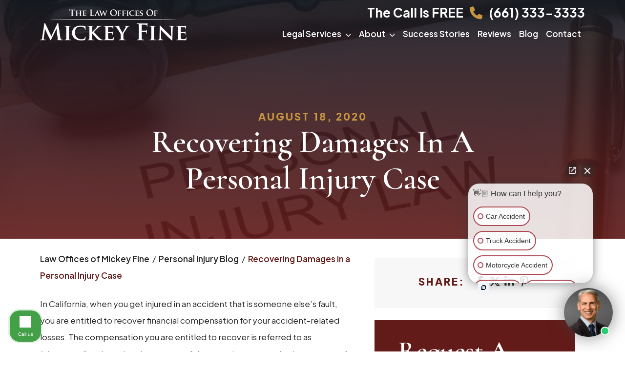

--- FILE ---
content_type: text/html; charset=UTF-8
request_url: https://www.personalinjurybakersfield.com/blog/personal-injury-recovery/
body_size: 55685
content:
<!doctype html>
<html lang="en-US">
<head>
	<meta charset="UTF-8">
<script>
var gform;gform||(document.addEventListener("gform_main_scripts_loaded",function(){gform.scriptsLoaded=!0}),document.addEventListener("gform/theme/scripts_loaded",function(){gform.themeScriptsLoaded=!0}),window.addEventListener("DOMContentLoaded",function(){gform.domLoaded=!0}),gform={domLoaded:!1,scriptsLoaded:!1,themeScriptsLoaded:!1,isFormEditor:()=>"function"==typeof InitializeEditor,callIfLoaded:function(o){return!(!gform.domLoaded||!gform.scriptsLoaded||!gform.themeScriptsLoaded&&!gform.isFormEditor()||(gform.isFormEditor()&&console.warn("The use of gform.initializeOnLoaded() is deprecated in the form editor context and will be removed in Gravity Forms 3.1."),o(),0))},initializeOnLoaded:function(o){gform.callIfLoaded(o)||(document.addEventListener("gform_main_scripts_loaded",()=>{gform.scriptsLoaded=!0,gform.callIfLoaded(o)}),document.addEventListener("gform/theme/scripts_loaded",()=>{gform.themeScriptsLoaded=!0,gform.callIfLoaded(o)}),window.addEventListener("DOMContentLoaded",()=>{gform.domLoaded=!0,gform.callIfLoaded(o)}))},hooks:{action:{},filter:{}},addAction:function(o,r,e,t){gform.addHook("action",o,r,e,t)},addFilter:function(o,r,e,t){gform.addHook("filter",o,r,e,t)},doAction:function(o){gform.doHook("action",o,arguments)},applyFilters:function(o){return gform.doHook("filter",o,arguments)},removeAction:function(o,r){gform.removeHook("action",o,r)},removeFilter:function(o,r,e){gform.removeHook("filter",o,r,e)},addHook:function(o,r,e,t,n){null==gform.hooks[o][r]&&(gform.hooks[o][r]=[]);var d=gform.hooks[o][r];null==n&&(n=r+"_"+d.length),gform.hooks[o][r].push({tag:n,callable:e,priority:t=null==t?10:t})},doHook:function(r,o,e){var t;if(e=Array.prototype.slice.call(e,1),null!=gform.hooks[r][o]&&((o=gform.hooks[r][o]).sort(function(o,r){return o.priority-r.priority}),o.forEach(function(o){"function"!=typeof(t=o.callable)&&(t=window[t]),"action"==r?t.apply(null,e):e[0]=t.apply(null,e)})),"filter"==r)return e[0]},removeHook:function(o,r,t,n){var e;null!=gform.hooks[o][r]&&(e=(e=gform.hooks[o][r]).filter(function(o,r,e){return!!(null!=n&&n!=o.tag||null!=t&&t!=o.priority)}),gform.hooks[o][r]=e)}});
</script>

	<meta name="viewport" content="width=device-width, initial-scale=1">
	<link rel="profile" href="https://gmpg.org/xfn/11">
	
	<meta name='robots' content='index, follow, max-image-preview:large, max-snippet:-1, max-video-preview:-1' />
	<style>img:is([sizes="auto" i], [sizes^="auto," i]) { contain-intrinsic-size: 3000px 1500px }</style>
	
	<!-- This site is optimized with the Yoast SEO Premium plugin v26.3 (Yoast SEO v26.3) - https://yoast.com/wordpress/plugins/seo/ -->
	<title>What Damages Can I Recover in a Personal Injury Claim? | CA</title>
	<meta name="description" content="You may be entitled to economic and non-economic damages in your personal injury case. Contact The Law Offices of Mickey Fine today for a free consultation!" />
	<link rel="canonical" href="https://www.personalinjurybakersfield.com/blog/personal-injury-recovery/" />
	<meta property="og:locale" content="en_US" />
	<meta property="og:type" content="article" />
	<meta property="og:title" content="What Compensation Can I Pursue?" />
	<meta property="og:description" content="Types of damages in injury cases" />
	<meta property="og:url" content="https://www.personalinjurybakersfield.com/blog/personal-injury-recovery/" />
	<meta property="og:site_name" content="Bakersfield Personal Injury Attorney | Mickey Fine" />
	<meta property="article:publisher" content="https://www.facebook.com/pages/Law-Offices-of-Mickey-Fine/604407032925421" />
	<meta property="article:published_time" content="2020-08-18T07:00:00+00:00" />
	<meta property="article:modified_time" content="2025-08-27T14:29:00+00:00" />
	<meta property="og:image" content="https://www.personalinjurybakersfield.com/wp-content/uploads/2020/07/pursuing-personal-injury-compensation.jpg" />
	<meta property="og:image:width" content="1200" />
	<meta property="og:image:height" content="628" />
	<meta property="og:image:type" content="image/jpeg" />
	<meta name="author" content="The Law Offices of Mickey Fine" />
	<meta name="twitter:card" content="summary_large_image" />
	<meta name="twitter:title" content="What Compensation Can I Pursue?" />
	<meta name="twitter:description" content="Types of damages in injury cases" />
	<meta name="twitter:image" content="https://www.personalinjurybakersfield.com/wp-content/uploads/2020/07/pursuing-personal-injury-compensation.jpg" />
	<meta name="twitter:creator" content="@admin@rankings.io" />
	<meta name="twitter:site" content="@MickeyFineCA" />
	<meta name="twitter:label1" content="Written by" />
	<meta name="twitter:data1" content="The Law Offices of Mickey Fine" />
	<meta name="twitter:label2" content="Est. reading time" />
	<meta name="twitter:data2" content="5 minutes" />
	<script type="application/ld+json" class="yoast-schema-graph">{"@context":"https://schema.org","@graph":[{"@type":"Article","@id":"https://www.personalinjurybakersfield.com/blog/personal-injury-recovery/#article","isPartOf":{"@id":"https://www.personalinjurybakersfield.com/blog/personal-injury-recovery/"},"author":{"name":"The Law Offices of Mickey Fine","@id":"https://www.personalinjurybakersfield.com/#/schema/person/e1b7bca67e6d832e465c08c75e210bf9"},"headline":"Recovering Damages in a Personal Injury Case","datePublished":"2020-08-18T07:00:00+00:00","dateModified":"2025-08-27T14:29:00+00:00","mainEntityOfPage":{"@id":"https://www.personalinjurybakersfield.com/blog/personal-injury-recovery/"},"wordCount":1106,"publisher":{"@id":"https://www.personalinjurybakersfield.com/#organization"},"image":{"@id":"https://www.personalinjurybakersfield.com/blog/personal-injury-recovery/#primaryimage"},"thumbnailUrl":"https://www.personalinjurybakersfield.com/wp-content/uploads/2020/07/personal-injury-damages-recovery.jpg","articleSection":["Personal Injury"],"inLanguage":"en-US"},{"@type":"WebPage","@id":"https://www.personalinjurybakersfield.com/blog/personal-injury-recovery/","url":"https://www.personalinjurybakersfield.com/blog/personal-injury-recovery/","name":"What Damages Can I Recover in a Personal Injury Claim? | CA","isPartOf":{"@id":"https://www.personalinjurybakersfield.com/#website"},"primaryImageOfPage":{"@id":"https://www.personalinjurybakersfield.com/blog/personal-injury-recovery/#primaryimage"},"image":{"@id":"https://www.personalinjurybakersfield.com/blog/personal-injury-recovery/#primaryimage"},"thumbnailUrl":"https://www.personalinjurybakersfield.com/wp-content/uploads/2020/07/personal-injury-damages-recovery.jpg","datePublished":"2020-08-18T07:00:00+00:00","dateModified":"2025-08-27T14:29:00+00:00","description":"You may be entitled to economic and non-economic damages in your personal injury case. Contact The Law Offices of Mickey Fine today for a free consultation!","breadcrumb":{"@id":"https://www.personalinjurybakersfield.com/blog/personal-injury-recovery/#breadcrumb"},"inLanguage":"en-US","potentialAction":[{"@type":"ReadAction","target":["https://www.personalinjurybakersfield.com/blog/personal-injury-recovery/"]}]},{"@type":"ImageObject","inLanguage":"en-US","@id":"https://www.personalinjurybakersfield.com/blog/personal-injury-recovery/#primaryimage","url":"https://www.personalinjurybakersfield.com/wp-content/uploads/2020/07/personal-injury-damages-recovery.jpg","contentUrl":"https://www.personalinjurybakersfield.com/wp-content/uploads/2020/07/personal-injury-damages-recovery.jpg","width":1200,"height":628,"caption":"Types of Personal Injury Damages"},{"@type":"BreadcrumbList","@id":"https://www.personalinjurybakersfield.com/blog/personal-injury-recovery/#breadcrumb","itemListElement":[{"@type":"ListItem","position":1,"name":"Law Offices of Mickey Fine","item":"https://www.personalinjurybakersfield.com/"},{"@type":"ListItem","position":2,"name":"Personal Injury Blog","item":"https://www.personalinjurybakersfield.com/blog/"},{"@type":"ListItem","position":3,"name":"Recovering Damages in a Personal Injury Case"}]},{"@type":"WebSite","@id":"https://www.personalinjurybakersfield.com/#website","url":"https://www.personalinjurybakersfield.com/","name":"Bakersfield Personal Injury Attorney | Mickey Fine","description":"","publisher":{"@id":"https://www.personalinjurybakersfield.com/#organization"},"potentialAction":[{"@type":"SearchAction","target":{"@type":"EntryPoint","urlTemplate":"https://www.personalinjurybakersfield.com/?s={search_term_string}"},"query-input":{"@type":"PropertyValueSpecification","valueRequired":true,"valueName":"search_term_string"}}],"inLanguage":"en-US"},{"@type":"Organization","@id":"https://www.personalinjurybakersfield.com/#organization","name":"Law Offices of Mickey Fine","url":"https://www.personalinjurybakersfield.com/","logo":{"@type":"ImageObject","inLanguage":"en-US","@id":"https://www.personalinjurybakersfield.com/#/schema/logo/image/","url":"https://www.personalinjurybakersfield.com/wp-content/uploads/2017/09/email-logo.png","contentUrl":"https://www.personalinjurybakersfield.com/wp-content/uploads/2017/09/email-logo.png","width":246,"height":60,"caption":"Law Offices of Mickey Fine"},"image":{"@id":"https://www.personalinjurybakersfield.com/#/schema/logo/image/"},"sameAs":["https://www.facebook.com/pages/Law-Offices-of-Mickey-Fine/604407032925421","https://x.com/MickeyFineCA","https://www.linkedin.com/company/law-offices-of-mickey-fine","https://www.youtube.com/channel/UCwIht5fc9MmAhCAWpWwnNag?feature=watch"]},{"@type":"Person","@id":"https://www.personalinjurybakersfield.com/#/schema/person/e1b7bca67e6d832e465c08c75e210bf9","name":"The Law Offices of Mickey Fine","image":{"@type":"ImageObject","inLanguage":"en-US","@id":"https://www.personalinjurybakersfield.com/#/schema/person/image/","url":"https://secure.gravatar.com/avatar/271fa2d9d767e5d4598004814086a23aa3aa46e5b05b9cc4432e6e683df29cea?s=96&d=mm&r=g","contentUrl":"https://secure.gravatar.com/avatar/271fa2d9d767e5d4598004814086a23aa3aa46e5b05b9cc4432e6e683df29cea?s=96&d=mm&r=g","caption":"The Law Offices of Mickey Fine"},"sameAs":["http://mickeyfine.wpengine.com","https://x.com/admin@rankings.io"],"url":"https://www.personalinjurybakersfield.com/blog/author/mickeyfine/"}]}</script>
	<!-- / Yoast SEO Premium plugin. -->


<link rel='dns-prefetch' href='//kit.fontawesome.com' />
<link rel='dns-prefetch' href='//cdnjs.cloudflare.com' />
<link rel="alternate" type="application/rss+xml" title="Bakersfield Personal Injury Attorney | Mickey Fine &raquo; Feed" href="https://www.personalinjurybakersfield.com/feed/" />
<link rel="alternate" type="application/rss+xml" title="Bakersfield Personal Injury Attorney | Mickey Fine &raquo; Comments Feed" href="https://www.personalinjurybakersfield.com/comments/feed/" />
<script>
window._wpemojiSettings = {"baseUrl":"https:\/\/s.w.org\/images\/core\/emoji\/16.0.1\/72x72\/","ext":".png","svgUrl":"https:\/\/s.w.org\/images\/core\/emoji\/16.0.1\/svg\/","svgExt":".svg","source":{"concatemoji":"https:\/\/www.personalinjurybakersfield.com\/wp-includes\/js\/wp-emoji-release.min.js?ver=6.8.3"}};
/*! This file is auto-generated */
!function(s,n){var o,i,e;function c(e){try{var t={supportTests:e,timestamp:(new Date).valueOf()};sessionStorage.setItem(o,JSON.stringify(t))}catch(e){}}function p(e,t,n){e.clearRect(0,0,e.canvas.width,e.canvas.height),e.fillText(t,0,0);var t=new Uint32Array(e.getImageData(0,0,e.canvas.width,e.canvas.height).data),a=(e.clearRect(0,0,e.canvas.width,e.canvas.height),e.fillText(n,0,0),new Uint32Array(e.getImageData(0,0,e.canvas.width,e.canvas.height).data));return t.every(function(e,t){return e===a[t]})}function u(e,t){e.clearRect(0,0,e.canvas.width,e.canvas.height),e.fillText(t,0,0);for(var n=e.getImageData(16,16,1,1),a=0;a<n.data.length;a++)if(0!==n.data[a])return!1;return!0}function f(e,t,n,a){switch(t){case"flag":return n(e,"\ud83c\udff3\ufe0f\u200d\u26a7\ufe0f","\ud83c\udff3\ufe0f\u200b\u26a7\ufe0f")?!1:!n(e,"\ud83c\udde8\ud83c\uddf6","\ud83c\udde8\u200b\ud83c\uddf6")&&!n(e,"\ud83c\udff4\udb40\udc67\udb40\udc62\udb40\udc65\udb40\udc6e\udb40\udc67\udb40\udc7f","\ud83c\udff4\u200b\udb40\udc67\u200b\udb40\udc62\u200b\udb40\udc65\u200b\udb40\udc6e\u200b\udb40\udc67\u200b\udb40\udc7f");case"emoji":return!a(e,"\ud83e\udedf")}return!1}function g(e,t,n,a){var r="undefined"!=typeof WorkerGlobalScope&&self instanceof WorkerGlobalScope?new OffscreenCanvas(300,150):s.createElement("canvas"),o=r.getContext("2d",{willReadFrequently:!0}),i=(o.textBaseline="top",o.font="600 32px Arial",{});return e.forEach(function(e){i[e]=t(o,e,n,a)}),i}function t(e){var t=s.createElement("script");t.src=e,t.defer=!0,s.head.appendChild(t)}"undefined"!=typeof Promise&&(o="wpEmojiSettingsSupports",i=["flag","emoji"],n.supports={everything:!0,everythingExceptFlag:!0},e=new Promise(function(e){s.addEventListener("DOMContentLoaded",e,{once:!0})}),new Promise(function(t){var n=function(){try{var e=JSON.parse(sessionStorage.getItem(o));if("object"==typeof e&&"number"==typeof e.timestamp&&(new Date).valueOf()<e.timestamp+604800&&"object"==typeof e.supportTests)return e.supportTests}catch(e){}return null}();if(!n){if("undefined"!=typeof Worker&&"undefined"!=typeof OffscreenCanvas&&"undefined"!=typeof URL&&URL.createObjectURL&&"undefined"!=typeof Blob)try{var e="postMessage("+g.toString()+"("+[JSON.stringify(i),f.toString(),p.toString(),u.toString()].join(",")+"));",a=new Blob([e],{type:"text/javascript"}),r=new Worker(URL.createObjectURL(a),{name:"wpTestEmojiSupports"});return void(r.onmessage=function(e){c(n=e.data),r.terminate(),t(n)})}catch(e){}c(n=g(i,f,p,u))}t(n)}).then(function(e){for(var t in e)n.supports[t]=e[t],n.supports.everything=n.supports.everything&&n.supports[t],"flag"!==t&&(n.supports.everythingExceptFlag=n.supports.everythingExceptFlag&&n.supports[t]);n.supports.everythingExceptFlag=n.supports.everythingExceptFlag&&!n.supports.flag,n.DOMReady=!1,n.readyCallback=function(){n.DOMReady=!0}}).then(function(){return e}).then(function(){var e;n.supports.everything||(n.readyCallback(),(e=n.source||{}).concatemoji?t(e.concatemoji):e.wpemoji&&e.twemoji&&(t(e.twemoji),t(e.wpemoji)))}))}((window,document),window._wpemojiSettings);
</script>
<link rel='stylesheet' id='bootstrap-css-css' href='https://www.personalinjurybakersfield.com/wp-content/themes/rankings-io/css/bootstrap.min.css?ver=6.8.3' media='all' />
<link rel='stylesheet' id='animate-css-css' href='https://cdnjs.cloudflare.com/ajax/libs/animate.css/4.1.1/animate.min.css?ver=6.8.3' media='all' />
<style id='wp-emoji-styles-inline-css'>

	img.wp-smiley, img.emoji {
		display: inline !important;
		border: none !important;
		box-shadow: none !important;
		height: 1em !important;
		width: 1em !important;
		margin: 0 0.07em !important;
		vertical-align: -0.1em !important;
		background: none !important;
		padding: 0 !important;
	}
</style>
<link rel='stylesheet' id='wp-block-library-css' href='https://www.personalinjurybakersfield.com/wp-includes/css/dist/block-library/style.min.css?ver=6.8.3' media='all' />
<style id='classic-theme-styles-inline-css'>
/*! This file is auto-generated */
.wp-block-button__link{color:#fff;background-color:#32373c;border-radius:9999px;box-shadow:none;text-decoration:none;padding:calc(.667em + 2px) calc(1.333em + 2px);font-size:1.125em}.wp-block-file__button{background:#32373c;color:#fff;text-decoration:none}
</style>
<style id='global-styles-inline-css'>
:root{--wp--preset--aspect-ratio--square: 1;--wp--preset--aspect-ratio--4-3: 4/3;--wp--preset--aspect-ratio--3-4: 3/4;--wp--preset--aspect-ratio--3-2: 3/2;--wp--preset--aspect-ratio--2-3: 2/3;--wp--preset--aspect-ratio--16-9: 16/9;--wp--preset--aspect-ratio--9-16: 9/16;--wp--preset--color--black: #000000;--wp--preset--color--cyan-bluish-gray: #abb8c3;--wp--preset--color--white: #ffffff;--wp--preset--color--pale-pink: #f78da7;--wp--preset--color--vivid-red: #cf2e2e;--wp--preset--color--luminous-vivid-orange: #ff6900;--wp--preset--color--luminous-vivid-amber: #fcb900;--wp--preset--color--light-green-cyan: #7bdcb5;--wp--preset--color--vivid-green-cyan: #00d084;--wp--preset--color--pale-cyan-blue: #8ed1fc;--wp--preset--color--vivid-cyan-blue: #0693e3;--wp--preset--color--vivid-purple: #9b51e0;--wp--preset--color--primary-text: #252525;--wp--preset--color--primary-background: #FFFFFF;--wp--preset--color--secondary-background: #631B19;--wp--preset--color--cta-color: #C59540;--wp--preset--color--accent-3: #AFAFAF;--wp--preset--color--neutral-dark: #171C23;--wp--preset--color--neutral-gray: #F7F7F7;--wp--preset--gradient--vivid-cyan-blue-to-vivid-purple: linear-gradient(135deg,rgba(6,147,227,1) 0%,rgb(155,81,224) 100%);--wp--preset--gradient--light-green-cyan-to-vivid-green-cyan: linear-gradient(135deg,rgb(122,220,180) 0%,rgb(0,208,130) 100%);--wp--preset--gradient--luminous-vivid-amber-to-luminous-vivid-orange: linear-gradient(135deg,rgba(252,185,0,1) 0%,rgba(255,105,0,1) 100%);--wp--preset--gradient--luminous-vivid-orange-to-vivid-red: linear-gradient(135deg,rgba(255,105,0,1) 0%,rgb(207,46,46) 100%);--wp--preset--gradient--very-light-gray-to-cyan-bluish-gray: linear-gradient(135deg,rgb(238,238,238) 0%,rgb(169,184,195) 100%);--wp--preset--gradient--cool-to-warm-spectrum: linear-gradient(135deg,rgb(74,234,220) 0%,rgb(151,120,209) 20%,rgb(207,42,186) 40%,rgb(238,44,130) 60%,rgb(251,105,98) 80%,rgb(254,248,76) 100%);--wp--preset--gradient--blush-light-purple: linear-gradient(135deg,rgb(255,206,236) 0%,rgb(152,150,240) 100%);--wp--preset--gradient--blush-bordeaux: linear-gradient(135deg,rgb(254,205,165) 0%,rgb(254,45,45) 50%,rgb(107,0,62) 100%);--wp--preset--gradient--luminous-dusk: linear-gradient(135deg,rgb(255,203,112) 0%,rgb(199,81,192) 50%,rgb(65,88,208) 100%);--wp--preset--gradient--pale-ocean: linear-gradient(135deg,rgb(255,245,203) 0%,rgb(182,227,212) 50%,rgb(51,167,181) 100%);--wp--preset--gradient--electric-grass: linear-gradient(135deg,rgb(202,248,128) 0%,rgb(113,206,126) 100%);--wp--preset--gradient--midnight: linear-gradient(135deg,rgb(2,3,129) 0%,rgb(40,116,252) 100%);--wp--preset--font-size--small: 13px;--wp--preset--font-size--medium: 20px;--wp--preset--font-size--large: 36px;--wp--preset--font-size--x-large: 42px;--wp--preset--font-size--xxs: 15px;--wp--preset--font-size--xs: 17px;--wp--preset--font-size--s: 21px;--wp--preset--font-size--m: 23px;--wp--preset--font-size--l: 26px;--wp--preset--font-size--xl: 42px;--wp--preset--font-size--xxl: 55px;--wp--preset--font-size--xxxl: 65px;--wp--preset--font-size--xxxxl: 81px;--wp--preset--spacing--20: 0.44rem;--wp--preset--spacing--30: 0.67rem;--wp--preset--spacing--40: 1rem;--wp--preset--spacing--50: 1.5rem;--wp--preset--spacing--60: 2.25rem;--wp--preset--spacing--70: 3.38rem;--wp--preset--spacing--80: 5.06rem;--wp--preset--shadow--natural: 6px 6px 9px rgba(0, 0, 0, 0.2);--wp--preset--shadow--deep: 12px 12px 50px rgba(0, 0, 0, 0.4);--wp--preset--shadow--sharp: 6px 6px 0px rgba(0, 0, 0, 0.2);--wp--preset--shadow--outlined: 6px 6px 0px -3px rgba(255, 255, 255, 1), 6px 6px rgba(0, 0, 0, 1);--wp--preset--shadow--crisp: 6px 6px 0px rgba(0, 0, 0, 1);}:where(.is-layout-flex){gap: 0.5em;}:where(.is-layout-grid){gap: 0.5em;}body .is-layout-flex{display: flex;}.is-layout-flex{flex-wrap: wrap;align-items: center;}.is-layout-flex > :is(*, div){margin: 0;}body .is-layout-grid{display: grid;}.is-layout-grid > :is(*, div){margin: 0;}:where(.wp-block-columns.is-layout-flex){gap: 2em;}:where(.wp-block-columns.is-layout-grid){gap: 2em;}:where(.wp-block-post-template.is-layout-flex){gap: 1.25em;}:where(.wp-block-post-template.is-layout-grid){gap: 1.25em;}.has-black-color{color: var(--wp--preset--color--black) !important;}.has-cyan-bluish-gray-color{color: var(--wp--preset--color--cyan-bluish-gray) !important;}.has-white-color{color: var(--wp--preset--color--white) !important;}.has-pale-pink-color{color: var(--wp--preset--color--pale-pink) !important;}.has-vivid-red-color{color: var(--wp--preset--color--vivid-red) !important;}.has-luminous-vivid-orange-color{color: var(--wp--preset--color--luminous-vivid-orange) !important;}.has-luminous-vivid-amber-color{color: var(--wp--preset--color--luminous-vivid-amber) !important;}.has-light-green-cyan-color{color: var(--wp--preset--color--light-green-cyan) !important;}.has-vivid-green-cyan-color{color: var(--wp--preset--color--vivid-green-cyan) !important;}.has-pale-cyan-blue-color{color: var(--wp--preset--color--pale-cyan-blue) !important;}.has-vivid-cyan-blue-color{color: var(--wp--preset--color--vivid-cyan-blue) !important;}.has-vivid-purple-color{color: var(--wp--preset--color--vivid-purple) !important;}.has-black-background-color{background-color: var(--wp--preset--color--black) !important;}.has-cyan-bluish-gray-background-color{background-color: var(--wp--preset--color--cyan-bluish-gray) !important;}.has-white-background-color{background-color: var(--wp--preset--color--white) !important;}.has-pale-pink-background-color{background-color: var(--wp--preset--color--pale-pink) !important;}.has-vivid-red-background-color{background-color: var(--wp--preset--color--vivid-red) !important;}.has-luminous-vivid-orange-background-color{background-color: var(--wp--preset--color--luminous-vivid-orange) !important;}.has-luminous-vivid-amber-background-color{background-color: var(--wp--preset--color--luminous-vivid-amber) !important;}.has-light-green-cyan-background-color{background-color: var(--wp--preset--color--light-green-cyan) !important;}.has-vivid-green-cyan-background-color{background-color: var(--wp--preset--color--vivid-green-cyan) !important;}.has-pale-cyan-blue-background-color{background-color: var(--wp--preset--color--pale-cyan-blue) !important;}.has-vivid-cyan-blue-background-color{background-color: var(--wp--preset--color--vivid-cyan-blue) !important;}.has-vivid-purple-background-color{background-color: var(--wp--preset--color--vivid-purple) !important;}.has-black-border-color{border-color: var(--wp--preset--color--black) !important;}.has-cyan-bluish-gray-border-color{border-color: var(--wp--preset--color--cyan-bluish-gray) !important;}.has-white-border-color{border-color: var(--wp--preset--color--white) !important;}.has-pale-pink-border-color{border-color: var(--wp--preset--color--pale-pink) !important;}.has-vivid-red-border-color{border-color: var(--wp--preset--color--vivid-red) !important;}.has-luminous-vivid-orange-border-color{border-color: var(--wp--preset--color--luminous-vivid-orange) !important;}.has-luminous-vivid-amber-border-color{border-color: var(--wp--preset--color--luminous-vivid-amber) !important;}.has-light-green-cyan-border-color{border-color: var(--wp--preset--color--light-green-cyan) !important;}.has-vivid-green-cyan-border-color{border-color: var(--wp--preset--color--vivid-green-cyan) !important;}.has-pale-cyan-blue-border-color{border-color: var(--wp--preset--color--pale-cyan-blue) !important;}.has-vivid-cyan-blue-border-color{border-color: var(--wp--preset--color--vivid-cyan-blue) !important;}.has-vivid-purple-border-color{border-color: var(--wp--preset--color--vivid-purple) !important;}.has-vivid-cyan-blue-to-vivid-purple-gradient-background{background: var(--wp--preset--gradient--vivid-cyan-blue-to-vivid-purple) !important;}.has-light-green-cyan-to-vivid-green-cyan-gradient-background{background: var(--wp--preset--gradient--light-green-cyan-to-vivid-green-cyan) !important;}.has-luminous-vivid-amber-to-luminous-vivid-orange-gradient-background{background: var(--wp--preset--gradient--luminous-vivid-amber-to-luminous-vivid-orange) !important;}.has-luminous-vivid-orange-to-vivid-red-gradient-background{background: var(--wp--preset--gradient--luminous-vivid-orange-to-vivid-red) !important;}.has-very-light-gray-to-cyan-bluish-gray-gradient-background{background: var(--wp--preset--gradient--very-light-gray-to-cyan-bluish-gray) !important;}.has-cool-to-warm-spectrum-gradient-background{background: var(--wp--preset--gradient--cool-to-warm-spectrum) !important;}.has-blush-light-purple-gradient-background{background: var(--wp--preset--gradient--blush-light-purple) !important;}.has-blush-bordeaux-gradient-background{background: var(--wp--preset--gradient--blush-bordeaux) !important;}.has-luminous-dusk-gradient-background{background: var(--wp--preset--gradient--luminous-dusk) !important;}.has-pale-ocean-gradient-background{background: var(--wp--preset--gradient--pale-ocean) !important;}.has-electric-grass-gradient-background{background: var(--wp--preset--gradient--electric-grass) !important;}.has-midnight-gradient-background{background: var(--wp--preset--gradient--midnight) !important;}.has-small-font-size{font-size: var(--wp--preset--font-size--small) !important;}.has-medium-font-size{font-size: var(--wp--preset--font-size--medium) !important;}.has-large-font-size{font-size: var(--wp--preset--font-size--large) !important;}.has-x-large-font-size{font-size: var(--wp--preset--font-size--x-large) !important;}
:where(.wp-block-post-template.is-layout-flex){gap: 1.25em;}:where(.wp-block-post-template.is-layout-grid){gap: 1.25em;}
:where(.wp-block-columns.is-layout-flex){gap: 2em;}:where(.wp-block-columns.is-layout-grid){gap: 2em;}
:root :where(.wp-block-pullquote){font-size: 1.5em;line-height: 1.6;}
</style>
<link rel='stylesheet' id='rioch-css' href='https://www.personalinjurybakersfield.com/wp-content/plugins/rioch/public/css/rioch-public.css?ver=4.3.0' media='all' />
<link rel='stylesheet' id='weglot-css-css' href='https://www.personalinjurybakersfield.com/wp-content/plugins/weglot/dist/css/front-css.css?ver=5.2' media='all' />
<style id="weglot-custom-style">.country-selector.weglot-default {
    bottom: 124px;
    right: auto;
    left: 0;
}

@media screen and (max-width: 764px) {
	.country-selector.weglot-default {
		bottom: 0;
		right: auto;
		left: 0;
	}
}</style><link rel='stylesheet' id='new-flag-css-css' href='https://www.personalinjurybakersfield.com/wp-content/plugins/weglot/dist/css/new-flags.css?ver=5.2' media='all' />
<style id='custom-flag-handle-inline-css'>
.weglot-flags.flag-0.wg-en>a:before,.weglot-flags.flag-0.wg-en>span:before {background-image: url(https://cdn.weglot.com/flags/rectangle_mat/us.svg); }.weglot-flags.flag-0.wg-es>a:before,.weglot-flags.flag-0.wg-es>span:before {background-image: url(https://cdn.weglot.com/flags/rectangle_mat/mx.svg); }.weglot-flags.flag-1.wg-en>a:before,.weglot-flags.flag-1.wg-en>span:before {background-image: url(https://cdn.weglot.com/flags/shiny/us.svg); }.weglot-flags.flag-1.wg-es>a:before,.weglot-flags.flag-1.wg-es>span:before {background-image: url(https://cdn.weglot.com/flags/shiny/mx.svg); }.weglot-flags.flag-2.wg-en>a:before,.weglot-flags.flag-2.wg-en>span:before {background-image: url(https://cdn.weglot.com/flags/square/us.svg); }.weglot-flags.flag-2.wg-es>a:before,.weglot-flags.flag-2.wg-es>span:before {background-image: url(https://cdn.weglot.com/flags/square/mx.svg); }.weglot-flags.flag-3.wg-en>a:before,.weglot-flags.flag-3.wg-en>span:before {background-image: url(https://cdn.weglot.com/flags/circle/us.svg); }.weglot-flags.flag-3.wg-es>a:before,.weglot-flags.flag-3.wg-es>span:before {background-image: url(https://cdn.weglot.com/flags/circle/mx.svg); }
</style>
<script src="https://www.personalinjurybakersfield.com/wp-includes/js/jquery/jquery.min.js?ver=3.7.1" id="jquery-core-js"></script>
<script src="https://www.personalinjurybakersfield.com/wp-includes/js/jquery/jquery-migrate.min.js?ver=3.4.1" id="jquery-migrate-js"></script>
<script src="https://kit.fontawesome.com/b56e7eec44.js?ver=6.8.3" id="fa-js-js"></script>
<script src="https://www.personalinjurybakersfield.com/wp-content/plugins/rioch/public/js/rioch-public.js?ver=4.3.0" id="rioch-js"></script>
<script src="https://www.personalinjurybakersfield.com/wp-content/plugins/weglot/dist/front-js.js?ver=5.2" id="wp-weglot-js-js"></script>
<link rel="https://api.w.org/" href="https://www.personalinjurybakersfield.com/wp-json/" /><link rel="alternate" title="JSON" type="application/json" href="https://www.personalinjurybakersfield.com/wp-json/wp/v2/posts/3152" /><link rel="EditURI" type="application/rsd+xml" title="RSD" href="https://www.personalinjurybakersfield.com/xmlrpc.php?rsd" />
<link rel='shortlink' href='https://www.personalinjurybakersfield.com/?p=3152' />
<link rel="alternate" title="oEmbed (JSON)" type="application/json+oembed" href="https://www.personalinjurybakersfield.com/wp-json/oembed/1.0/embed?url=https%3A%2F%2Fwww.personalinjurybakersfield.com%2Fblog%2Fpersonal-injury-recovery%2F" />
<link rel="alternate" title="oEmbed (XML)" type="text/xml+oembed" href="https://www.personalinjurybakersfield.com/wp-json/oembed/1.0/embed?url=https%3A%2F%2Fwww.personalinjurybakersfield.com%2Fblog%2Fpersonal-injury-recovery%2F&#038;format=xml" />

<script type="application/json" id="weglot-data">{"website":"https:\/\/www.personalinjurybakersfield.com\/","uid":"f33aa3d5d4","project_slug":"bakersfield-personal-injury-attorney-mickey-fine","language_from":"en","language_from_custom_flag":"us","language_from_custom_name":null,"excluded_paths":[{"type":"CONTAIN","value":"\/blog\/","language_button_displayed":false,"exclusion_behavior":"REDIRECT","excluded_languages":[],"regex":"\/blog\/"},{"type":"IS_EXACTLY","value":"\/blog\/how-hard-is-it-to-win-a-rideshare-accident-lawsuit-in-bakersfield","language_button_displayed":false,"exclusion_behavior":"REDIRECT","excluded_languages":[],"regex":"^\/blog\/how\\-hard\\-is\\-it\\-to\\-win\\-a\\-rideshare\\-accident\\-lawsuit\\-in\\-bakersfield$"},{"type":"IS_EXACTLY","value":"\/blog\/common-construction-accidents","language_button_displayed":false,"exclusion_behavior":"REDIRECT","excluded_languages":[],"regex":"^\/blog\/common\\-construction\\-accidents$"},{"type":"IS_EXACTLY","value":"\/blog\/accident-report-deadlines-california","language_button_displayed":false,"exclusion_behavior":"REDIRECT","excluded_languages":[],"regex":"^\/blog\/accident\\-report\\-deadlines\\-california$"},{"type":"IS_EXACTLY","value":"\/blog\/how-much-can-i-get-for-pain-and-suffering","language_button_displayed":false,"exclusion_behavior":"REDIRECT","excluded_languages":[],"regex":"^\/blog\/how\\-much\\-can\\-i\\-get\\-for\\-pain\\-and\\-suffering$"},{"type":"IS_EXACTLY","value":"\/blog\/what-happens-when-someone-dies-in-a-car-accident","language_button_displayed":false,"exclusion_behavior":"REDIRECT","excluded_languages":[],"regex":"^\/blog\/what\\-happens\\-when\\-someone\\-dies\\-in\\-a\\-car\\-accident$"},{"type":"IS_EXACTLY","value":"\/blog\/car-accident-in-bakersfield-what-to-do","language_button_displayed":false,"exclusion_behavior":"REDIRECT","excluded_languages":[],"regex":"^\/blog\/car\\-accident\\-in\\-bakersfield\\-what\\-to\\-do$"},{"type":"IS_EXACTLY","value":"\/blog\/puedo-demandar-a-lyft-despues-de-un-accidente-con-lesiones","language_button_displayed":false,"exclusion_behavior":"REDIRECT","excluded_languages":[],"regex":"^\/blog\/puedo\\-demandar\\-a\\-lyft\\-despues\\-de\\-un\\-accidente\\-con\\-lesiones$"},{"type":"IS_EXACTLY","value":"\/blog\/how-to-prove-emotional-distress-in-california","language_button_displayed":false,"exclusion_behavior":"REDIRECT","excluded_languages":[],"regex":"^\/blog\/how\\-to\\-prove\\-emotional\\-distress\\-in\\-california$"},{"type":"IS_EXACTLY","value":"\/blog\/types-of-car-accidents","language_button_displayed":false,"exclusion_behavior":"REDIRECT","excluded_languages":[],"regex":"^\/blog\/types\\-of\\-car\\-accidents$"},{"type":"IS_EXACTLY","value":"\/blog\/what-are-common-causes-of-wrongful-death","language_button_displayed":false,"exclusion_behavior":"REDIRECT","excluded_languages":[],"regex":"^\/blog\/what\\-are\\-common\\-causes\\-of\\-wrongful\\-death$"},{"type":"IS_EXACTLY","value":"\/blog\/category\/rideshare-accident","language_button_displayed":false,"exclusion_behavior":"REDIRECT","excluded_languages":[],"regex":"^\/blog\/category\/rideshare\\-accident$"},{"type":"IS_EXACTLY","value":"\/blog\/is-it-legal-to-split-lanes-in-california","language_button_displayed":false,"exclusion_behavior":"REDIRECT","excluded_languages":[],"regex":"^\/blog\/is\\-it\\-legal\\-to\\-split\\-lanes\\-in\\-california$"},{"type":"IS_EXACTLY","value":"\/blog\/who-pays-auto-accident-compensation","language_button_displayed":false,"exclusion_behavior":"REDIRECT","excluded_languages":[],"regex":"^\/blog\/who\\-pays\\-auto\\-accident\\-compensation$"},{"type":"IS_EXACTLY","value":"\/blog","language_button_displayed":false,"exclusion_behavior":"REDIRECT","excluded_languages":[],"regex":"^\/blog$"},{"type":"IS_EXACTLY","value":"\/blog\/what-are-common-spinal-injuries","language_button_displayed":false,"exclusion_behavior":"REDIRECT","excluded_languages":[],"regex":"^\/blog\/what\\-are\\-common\\-spinal\\-injuries$"},{"type":"IS_EXACTLY","value":"\/blog\/truck-accidents-and-dui","language_button_displayed":false,"exclusion_behavior":"REDIRECT","excluded_languages":[],"regex":"^\/blog\/truck\\-accidents\\-and\\-dui$"},{"type":"IS_EXACTLY","value":"\/blog\/workers-compensation-vs-personal-injury-2","language_button_displayed":false,"exclusion_behavior":"REDIRECT","excluded_languages":[],"regex":"^\/blog\/workers\\-compensation\\-vs\\-personal\\-injury\\-2$"},{"type":"IS_EXACTLY","value":"\/blog\/author\/mickeyfine","language_button_displayed":false,"exclusion_behavior":"REDIRECT","excluded_languages":[],"regex":"^\/blog\/author\/mickeyfine$"},{"type":"IS_EXACTLY","value":"\/blog\/can-you-sue-for-emotional-trauma-after-a-slip-and-fall-accident","language_button_displayed":false,"exclusion_behavior":"REDIRECT","excluded_languages":[],"regex":"^\/blog\/can\\-you\\-sue\\-for\\-emotional\\-trauma\\-after\\-a\\-slip\\-and\\-fall\\-accident$"},{"type":"IS_EXACTLY","value":"\/blog\/symptoms-spinal-cord-injury-bakersfield","language_button_displayed":false,"exclusion_behavior":"REDIRECT","excluded_languages":[],"regex":"^\/blog\/symptoms\\-spinal\\-cord\\-injury\\-bakersfield$"},{"type":"IS_EXACTLY","value":"\/blog\/uninsuredunderinsured-motorist-car-accidents","language_button_displayed":false,"exclusion_behavior":"REDIRECT","excluded_languages":[],"regex":"^\/blog\/uninsuredunderinsured\\-motorist\\-car\\-accidents$"},{"type":"IS_EXACTLY","value":"\/blog\/used-cars-recalls","language_button_displayed":false,"exclusion_behavior":"REDIRECT","excluded_languages":[],"regex":"^\/blog\/used\\-cars\\-recalls$"},{"type":"IS_EXACTLY","value":"\/blog\/off-label-prescriptions-are-now-legal","language_button_displayed":false,"exclusion_behavior":"REDIRECT","excluded_languages":[],"regex":"^\/blog\/off\\-label\\-prescriptions\\-are\\-now\\-legal$"},{"type":"IS_EXACTLY","value":"\/blog\/what-to-do-when-receive-first-offer-from-insurance-company-after-truck-accident","language_button_displayed":false,"exclusion_behavior":"REDIRECT","excluded_languages":[],"regex":"^\/blog\/what\\-to\\-do\\-when\\-receive\\-first\\-offer\\-from\\-insurance\\-company\\-after\\-truck\\-accident$"},{"type":"IS_EXACTLY","value":"\/blog\/dog-bite-claim-time-limit","language_button_displayed":false,"exclusion_behavior":"REDIRECT","excluded_languages":[],"regex":"^\/blog\/dog\\-bite\\-claim\\-time\\-limit$"},{"type":"IS_EXACTLY","value":"\/blog\/what-do-you-do-after-a-rideshare-accident","language_button_displayed":false,"exclusion_behavior":"REDIRECT","excluded_languages":[],"regex":"^\/blog\/what\\-do\\-you\\-do\\-after\\-a\\-rideshare\\-accident$"},{"type":"IS_EXACTLY","value":"\/blog\/what-happens-after-a-deposition-in-a-car-accident-case","language_button_displayed":false,"exclusion_behavior":"REDIRECT","excluded_languages":[],"regex":"^\/blog\/what\\-happens\\-after\\-a\\-deposition\\-in\\-a\\-car\\-accident\\-case$"},{"type":"IS_EXACTLY","value":"\/blog\/how-your-lawyer-preserve-evidence-for-truck-accident-claim","language_button_displayed":false,"exclusion_behavior":"REDIRECT","excluded_languages":[],"regex":"^\/blog\/how\\-your\\-lawyer\\-preserve\\-evidence\\-for\\-truck\\-accident\\-claim$"},{"type":"IS_EXACTLY","value":"\/blog\/psychological-trauma-after-car-accident","language_button_displayed":false,"exclusion_behavior":"REDIRECT","excluded_languages":[],"regex":"^\/blog\/psychological\\-trauma\\-after\\-car\\-accident$"},{"type":"IS_EXACTLY","value":"\/blog\/is-riding-a-bike-safer-than-driving","language_button_displayed":false,"exclusion_behavior":"REDIRECT","excluded_languages":[],"regex":"^\/blog\/is\\-riding\\-a\\-bike\\-safer\\-than\\-driving$"},{"type":"IS_EXACTLY","value":"\/blog\/the-five-most-important-things-to-do-after-a-car-accident","language_button_displayed":false,"exclusion_behavior":"REDIRECT","excluded_languages":[],"regex":"^\/blog\/the\\-five\\-most\\-important\\-things\\-to\\-do\\-after\\-a\\-car\\-accident$"},{"type":"IS_EXACTLY","value":"\/blog\/how-do-you-calculate-loss-consortium-compensation","language_button_displayed":false,"exclusion_behavior":"REDIRECT","excluded_languages":[],"regex":"^\/blog\/how\\-do\\-you\\-calculate\\-loss\\-consortium\\-compensation$"},{"type":"IS_EXACTLY","value":"\/blog\/rear-end-car-accident-injuries","language_button_displayed":false,"exclusion_behavior":"REDIRECT","excluded_languages":[],"regex":"^\/blog\/rear\\-end\\-car\\-accident\\-injuries$"},{"type":"IS_EXACTLY","value":"\/blog\/truck-accidents-vs-car-accidents","language_button_displayed":false,"exclusion_behavior":"REDIRECT","excluded_languages":[],"regex":"^\/blog\/truck\\-accidents\\-vs\\-car\\-accidents$"},{"type":"IS_EXACTLY","value":"\/blog\/compensation-spinal-cord-injury","language_button_displayed":false,"exclusion_behavior":"REDIRECT","excluded_languages":[],"regex":"^\/blog\/compensation\\-spinal\\-cord\\-injury$"},{"type":"IS_EXACTLY","value":"\/blog\/food-safety","language_button_displayed":false,"exclusion_behavior":"REDIRECT","excluded_languages":[],"regex":"^\/blog\/food\\-safety$"},{"type":"IS_EXACTLY","value":"\/blog\/rear-end-accident-injury-claims","language_button_displayed":false,"exclusion_behavior":"REDIRECT","excluded_languages":[],"regex":"^\/blog\/rear\\-end\\-accident\\-injury\\-claims$"},{"type":"IS_EXACTLY","value":"\/blog\/spinal-cord-injury-recovery-and-rehabilitation","language_button_displayed":false,"exclusion_behavior":"REDIRECT","excluded_languages":[],"regex":"^\/blog\/spinal\\-cord\\-injury\\-recovery\\-and\\-rehabilitation$"},{"type":"IS_EXACTLY","value":"\/blog\/trucking-companys-responsibility-to-keep-their-trucks-safe","language_button_displayed":false,"exclusion_behavior":"REDIRECT","excluded_languages":[],"regex":"^\/blog\/trucking\\-companys\\-responsibility\\-to\\-keep\\-their\\-trucks\\-safe$"},{"type":"IS_EXACTLY","value":"\/blog\/preparing-claim-wrongful-death","language_button_displayed":false,"exclusion_behavior":"REDIRECT","excluded_languages":[],"regex":"^\/blog\/preparing\\-claim\\-wrongful\\-death$"},{"type":"IS_EXACTLY","value":"\/blog\/child-right-car-seat","language_button_displayed":false,"exclusion_behavior":"REDIRECT","excluded_languages":[],"regex":"^\/blog\/child\\-right\\-car\\-seat$"},{"type":"IS_EXACTLY","value":"\/blog\/how-to-choose-truck-accident-attorney","language_button_displayed":false,"exclusion_behavior":"REDIRECT","excluded_languages":[],"regex":"^\/blog\/how\\-to\\-choose\\-truck\\-accident\\-attorney$"},{"type":"IS_EXACTLY","value":"\/blog\/what-to-do-after-motorcycle-accident","language_button_displayed":false,"exclusion_behavior":"REDIRECT","excluded_languages":[],"regex":"^\/blog\/what\\-to\\-do\\-after\\-motorcycle\\-accident$"},{"type":"IS_EXACTLY","value":"\/blog\/category\/truck-accident\/page\/6","language_button_displayed":false,"exclusion_behavior":"REDIRECT","excluded_languages":[],"regex":"^\/blog\/category\/truck\\-accident\/page\/6$"},{"type":"IS_EXACTLY","value":"\/blog\/oil-field-injury","language_button_displayed":false,"exclusion_behavior":"REDIRECT","excluded_languages":[],"regex":"^\/blog\/oil\\-field\\-injury$"},{"type":"IS_EXACTLY","value":"\/blog\/put-the-brakes-on-fatalities-day","language_button_displayed":false,"exclusion_behavior":"REDIRECT","excluded_languages":[],"regex":"^\/blog\/put\\-the\\-brakes\\-on\\-fatalities\\-day$"},{"type":"IS_EXACTLY","value":"\/blog\/who-can-get-in-trouble-for-letting-someone-drive-drunk","language_button_displayed":false,"exclusion_behavior":"REDIRECT","excluded_languages":[],"regex":"^\/blog\/who\\-can\\-get\\-in\\-trouble\\-for\\-letting\\-someone\\-drive\\-drunk$"},{"type":"IS_EXACTLY","value":"\/blog\/fda-bans-antibacterial-soap-chemicals","language_button_displayed":false,"exclusion_behavior":"REDIRECT","excluded_languages":[],"regex":"^\/blog\/fda\\-bans\\-antibacterial\\-soap\\-chemicals$"},{"type":"IS_EXACTLY","value":"\/blog\/page\/27","language_button_displayed":false,"exclusion_behavior":"REDIRECT","excluded_languages":[],"regex":"^\/blog\/page\/27$"},{"type":"IS_EXACTLY","value":"\/blog\/page\/23","language_button_displayed":false,"exclusion_behavior":"REDIRECT","excluded_languages":[],"regex":"^\/blog\/page\/23$"},{"type":"IS_EXACTLY","value":"\/blog\/statute-of-limitations-bakersfield-injury-claim","language_button_displayed":false,"exclusion_behavior":"REDIRECT","excluded_languages":[],"regex":"^\/blog\/statute\\-of\\-limitations\\-bakersfield\\-injury\\-claim$"},{"type":"IS_EXACTLY","value":"\/blog\/types-of-personal-injury-claims","language_button_displayed":false,"exclusion_behavior":"REDIRECT","excluded_languages":[],"regex":"^\/blog\/types\\-of\\-personal\\-injury\\-claims$"},{"type":"IS_EXACTLY","value":"\/blog\/what-happens-if-you-get-ptsd-after-a-car-accident","language_button_displayed":false,"exclusion_behavior":"REDIRECT","excluded_languages":[],"regex":"^\/blog\/what\\-happens\\-if\\-you\\-get\\-ptsd\\-after\\-a\\-car\\-accident$"},{"type":"IS_EXACTLY","value":"\/blog\/car-accidents-uninsured-underinsured-drivers","language_button_displayed":false,"exclusion_behavior":"REDIRECT","excluded_languages":[],"regex":"^\/blog\/car\\-accidents\\-uninsured\\-underinsured\\-drivers$"},{"type":"IS_EXACTLY","value":"\/blog\/california-comparative-negligence","language_button_displayed":false,"exclusion_behavior":"REDIRECT","excluded_languages":[],"regex":"^\/blog\/california\\-comparative\\-negligence$"},{"type":"IS_EXACTLY","value":"\/blog\/insurance-companies-offer-low-settlements","language_button_displayed":false,"exclusion_behavior":"REDIRECT","excluded_languages":[],"regex":"^\/blog\/insurance\\-companies\\-offer\\-low\\-settlements$"},{"type":"IS_EXACTLY","value":"\/blog\/how-much-is-your-car-accident-case-worth-factors-that-affect-compensation","language_button_displayed":false,"exclusion_behavior":"REDIRECT","excluded_languages":[],"regex":"^\/blog\/how\\-much\\-is\\-your\\-car\\-accident\\-case\\-worth\\-factors\\-that\\-affect\\-compensation$"},{"type":"IS_EXACTLY","value":"\/blog\/who-can-be-held-liable-in-a-truck-accident","language_button_displayed":false,"exclusion_behavior":"REDIRECT","excluded_languages":[],"regex":"^\/blog\/who\\-can\\-be\\-held\\-liable\\-in\\-a\\-truck\\-accident$"},{"type":"IS_EXACTLY","value":"\/blog\/fighting-insurance-company-after-tbi","language_button_displayed":false,"exclusion_behavior":"REDIRECT","excluded_languages":[],"regex":"^\/blog\/fighting\\-insurance\\-company\\-after\\-tbi$"},{"type":"IS_EXACTLY","value":"\/blog\/where-do-most-car-accidents-happen-in-bakersfield","language_button_displayed":false,"exclusion_behavior":"REDIRECT","excluded_languages":[],"regex":"^\/blog\/where\\-do\\-most\\-car\\-accidents\\-happen\\-in\\-bakersfield$"},{"type":"IS_EXACTLY","value":"\/blog\/filing-small-personal-injury-claim-california","language_button_displayed":false,"exclusion_behavior":"REDIRECT","excluded_languages":[],"regex":"^\/blog\/filing\\-small\\-personal\\-injury\\-claim\\-california$"},{"type":"IS_EXACTLY","value":"\/blog\/page\/7","language_button_displayed":false,"exclusion_behavior":"REDIRECT","excluded_languages":[],"regex":"^\/blog\/page\/7$"},{"type":"IS_EXACTLY","value":"\/blog\/questions-about-motorcycle-accidents","language_button_displayed":false,"exclusion_behavior":"REDIRECT","excluded_languages":[],"regex":"^\/blog\/questions\\-about\\-motorcycle\\-accidents$"},{"type":"IS_EXACTLY","value":"\/blog\/truck-mechanical-failures","language_button_displayed":false,"exclusion_behavior":"REDIRECT","excluded_languages":[],"regex":"^\/blog\/truck\\-mechanical\\-failures$"},{"type":"IS_EXACTLY","value":"\/blog\/what-to-do-if-youre-injured-in-a-slip-and-fall-at-a-shopping-mall","language_button_displayed":false,"exclusion_behavior":"REDIRECT","excluded_languages":[],"regex":"^\/blog\/what\\-to\\-do\\-if\\-youre\\-injured\\-in\\-a\\-slip\\-and\\-fall\\-at\\-a\\-shopping\\-mall$"},{"type":"IS_EXACTLY","value":"\/blog\/category\/car-accident\/page\/17","language_button_displayed":false,"exclusion_behavior":"REDIRECT","excluded_languages":[],"regex":"^\/blog\/category\/car\\-accident\/page\/17$"},{"type":"IS_EXACTLY","value":"\/blog\/how-injury-lawyer-can-help","language_button_displayed":false,"exclusion_behavior":"REDIRECT","excluded_languages":[],"regex":"^\/blog\/how\\-injury\\-lawyer\\-can\\-help$"},{"type":"IS_EXACTLY","value":"\/blog\/page\/37","language_button_displayed":false,"exclusion_behavior":"REDIRECT","excluded_languages":[],"regex":"^\/blog\/page\/37$"},{"type":"IS_EXACTLY","value":"\/blog\/what-is-premises-liability","language_button_displayed":false,"exclusion_behavior":"REDIRECT","excluded_languages":[],"regex":"^\/blog\/what\\-is\\-premises\\-liability$"},{"type":"IS_EXACTLY","value":"\/blog\/why-blind-spots-cause-many-truck-accidents","language_button_displayed":false,"exclusion_behavior":"REDIRECT","excluded_languages":[],"regex":"^\/blog\/why\\-blind\\-spots\\-cause\\-many\\-truck\\-accidents$"},{"type":"IS_EXACTLY","value":"\/blog\/how-long-do-you-have-to-file-a-claim-for-a-truck-accident","language_button_displayed":false,"exclusion_behavior":"REDIRECT","excluded_languages":[],"regex":"^\/blog\/how\\-long\\-do\\-you\\-have\\-to\\-file\\-a\\-claim\\-for\\-a\\-truck\\-accident$"},{"type":"IS_EXACTLY","value":"\/blog\/how-vehicle-recalls-work","language_button_displayed":false,"exclusion_behavior":"REDIRECT","excluded_languages":[],"regex":"^\/blog\/how\\-vehicle\\-recalls\\-work$"},{"type":"IS_EXACTLY","value":"\/blog\/page\/10","language_button_displayed":false,"exclusion_behavior":"REDIRECT","excluded_languages":[],"regex":"^\/blog\/page\/10$"},{"type":"IS_EXACTLY","value":"\/blog\/category\/car-accident\/page\/13","language_button_displayed":false,"exclusion_behavior":"REDIRECT","excluded_languages":[],"regex":"^\/blog\/category\/car\\-accident\/page\/13$"},{"type":"IS_EXACTLY","value":"\/blog\/by-the-numbers-a-look-at-the-dangers-of-distracted-driving","language_button_displayed":false,"exclusion_behavior":"REDIRECT","excluded_languages":[],"regex":"^\/blog\/by\\-the\\-numbers\\-a\\-look\\-at\\-the\\-dangers\\-of\\-distracted\\-driving$"},{"type":"IS_EXACTLY","value":"\/blog\/can-i-use-my-cell-phone-at-red-light-in-california","language_button_displayed":false,"exclusion_behavior":"REDIRECT","excluded_languages":[],"regex":"^\/blog\/can\\-i\\-use\\-my\\-cell\\-phone\\-at\\-red\\-light\\-in\\-california$"},{"type":"IS_EXACTLY","value":"\/blog\/when-do-you-pay-attorney-fees-for-car-accident-case","language_button_displayed":false,"exclusion_behavior":"REDIRECT","excluded_languages":[],"regex":"^\/blog\/when\\-do\\-you\\-pay\\-attorney\\-fees\\-for\\-car\\-accident\\-case$"},{"type":"IS_EXACTLY","value":"\/blog\/california-dog-bite-laws","language_button_displayed":false,"exclusion_behavior":"REDIRECT","excluded_languages":[],"regex":"^\/blog\/california\\-dog\\-bite\\-laws$"},{"type":"IS_EXACTLY","value":"\/blog\/rear-end-collisions","language_button_displayed":false,"exclusion_behavior":"REDIRECT","excluded_languages":[],"regex":"^\/blog\/rear\\-end\\-collisions$"},{"type":"IS_EXACTLY","value":"\/blog\/types-of-personal-injury","language_button_displayed":false,"exclusion_behavior":"REDIRECT","excluded_languages":[],"regex":"^\/blog\/types\\-of\\-personal\\-injury$"},{"type":"IS_EXACTLY","value":"\/blog\/when-hire-personal-injury-lawyer","language_button_displayed":false,"exclusion_behavior":"REDIRECT","excluded_languages":[],"regex":"^\/blog\/when\\-hire\\-personal\\-injury\\-lawyer$"},{"type":"IS_EXACTLY","value":"\/blog\/t-bone-accident","language_button_displayed":false,"exclusion_behavior":"REDIRECT","excluded_languages":[],"regex":"^\/blog\/t\\-bone\\-accident$"},{"type":"IS_EXACTLY","value":"\/blog\/how-is-a-traumatic-brain-injury-settlement-calculated-in-bakersfield","language_button_displayed":false,"exclusion_behavior":"REDIRECT","excluded_languages":[],"regex":"^\/blog\/how\\-is\\-a\\-traumatic\\-brain\\-injury\\-settlement\\-calculated\\-in\\-bakersfield$"},{"type":"IS_EXACTLY","value":"\/blog\/bakersfield-car-accident-lawyer-supports-national-impaired-driving-prevention-month","language_button_displayed":false,"exclusion_behavior":"REDIRECT","excluded_languages":[],"regex":"^\/blog\/bakersfield\\-car\\-accident\\-lawyer\\-supports\\-national\\-impaired\\-driving\\-prevention\\-month$"},{"type":"IS_EXACTLY","value":"\/blog\/can-you-file-a-claim-for-truck-accidents-caused-by-poor-vehicle-maintenance","language_button_displayed":false,"exclusion_behavior":"REDIRECT","excluded_languages":[],"regex":"^\/blog\/can\\-you\\-file\\-a\\-claim\\-for\\-truck\\-accidents\\-caused\\-by\\-poor\\-vehicle\\-maintenance$"},{"type":"IS_EXACTLY","value":"\/blog\/motorcycle-safety-tips","language_button_displayed":false,"exclusion_behavior":"REDIRECT","excluded_languages":[],"regex":"^\/blog\/motorcycle\\-safety\\-tips$"},{"type":"IS_EXACTLY","value":"\/blog\/national-safety-stand-week","language_button_displayed":false,"exclusion_behavior":"REDIRECT","excluded_languages":[],"regex":"^\/blog\/national\\-safety\\-stand\\-week$"},{"type":"IS_EXACTLY","value":"\/blog\/puede-demandar-por-un-accidente-de-motocicleta-causado-por-mala-senalizacion-vial","language_button_displayed":false,"exclusion_behavior":"REDIRECT","excluded_languages":[],"regex":"^\/blog\/puede\\-demandar\\-por\\-un\\-accidente\\-de\\-motocicleta\\-causado\\-por\\-mala\\-senalizacion\\-vial$"},{"type":"IS_EXACTLY","value":"\/blog\/salmonella-outbreak-sickens-400-people-23-states","language_button_displayed":false,"exclusion_behavior":"REDIRECT","excluded_languages":[],"regex":"^\/blog\/salmonella\\-outbreak\\-sickens\\-400\\-people\\-23\\-states$"},{"type":"IS_EXACTLY","value":"\/blog\/halloween-safety-tips","language_button_displayed":false,"exclusion_behavior":"REDIRECT","excluded_languages":[],"regex":"^\/blog\/halloween\\-safety\\-tips$"},{"type":"IS_EXACTLY","value":"\/blog\/how-much-will-i-get-for-pain-and-suffering-after-a-tbi","language_button_displayed":false,"exclusion_behavior":"REDIRECT","excluded_languages":[],"regex":"^\/blog\/how\\-much\\-will\\-i\\-get\\-for\\-pain\\-and\\-suffering\\-after\\-a\\-tbi$"},{"type":"IS_EXACTLY","value":"\/blog\/protecting-your-family-against-drunk-drivers","language_button_displayed":false,"exclusion_behavior":"REDIRECT","excluded_languages":[],"regex":"^\/blog\/protecting\\-your\\-family\\-against\\-drunk\\-drivers$"},{"type":"IS_EXACTLY","value":"\/blog\/questions-about-car-accidents","language_button_displayed":false,"exclusion_behavior":"REDIRECT","excluded_languages":[],"regex":"^\/blog\/questions\\-about\\-car\\-accidents$"},{"type":"IS_EXACTLY","value":"\/blog\/three-car-accident-scenarios-whos-at-fault-who-pays","language_button_displayed":false,"exclusion_behavior":"REDIRECT","excluded_languages":[],"regex":"^\/blog\/three\\-car\\-accident\\-scenarios\\-whos\\-at\\-fault\\-who\\-pays$"},{"type":"IS_EXACTLY","value":"\/blog\/principales-causas-de-accidentes-de-motocicleta-en-bakersfield","language_button_displayed":false,"exclusion_behavior":"REDIRECT","excluded_languages":[],"regex":"^\/blog\/principales\\-causas\\-de\\-accidentes\\-de\\-motocicleta\\-en\\-bakersfield$"},{"type":"IS_EXACTLY","value":"\/blog\/use-caution-while-playing-pokemon-go","language_button_displayed":false,"exclusion_behavior":"REDIRECT","excluded_languages":[],"regex":"^\/blog\/use\\-caution\\-while\\-playing\\-pokemon\\-go$"},{"type":"IS_EXACTLY","value":"\/blog\/were-now-in-the-world-of-automated-driving-are-we-safe","language_button_displayed":false,"exclusion_behavior":"REDIRECT","excluded_languages":[],"regex":"^\/blog\/were\\-now\\-in\\-the\\-world\\-of\\-automated\\-driving\\-are\\-we\\-safe$"},{"type":"IS_EXACTLY","value":"\/blog\/how-much-does-a-lawyer-cost-for-a-car-accident","language_button_displayed":false,"exclusion_behavior":"REDIRECT","excluded_languages":[],"regex":"^\/blog\/how\\-much\\-does\\-a\\-lawyer\\-cost\\-for\\-a\\-car\\-accident$"},{"type":"IS_EXACTLY","value":"\/blog\/what-are-nhtsa-recommendations-for-car-seat-replacement","language_button_displayed":false,"exclusion_behavior":"REDIRECT","excluded_languages":[],"regex":"^\/blog\/what\\-are\\-nhtsa\\-recommendations\\-for\\-car\\-seat\\-replacement$"},{"type":"IS_EXACTLY","value":"\/blog\/when-do-you-need-lawyer-for-car-crash","language_button_displayed":false,"exclusion_behavior":"REDIRECT","excluded_languages":[],"regex":"^\/blog\/when\\-do\\-you\\-need\\-lawyer\\-for\\-car\\-crash$"},{"type":"IS_EXACTLY","value":"\/blog\/what-are-dog-bite-infection-signs","language_button_displayed":false,"exclusion_behavior":"REDIRECT","excluded_languages":[],"regex":"^\/blog\/what\\-are\\-dog\\-bite\\-infection\\-signs$"},{"type":"IS_EXACTLY","value":"\/blog\/insurance-adjusters-personal-injury-settlement","language_button_displayed":false,"exclusion_behavior":"REDIRECT","excluded_languages":[],"regex":"^\/blog\/insurance\\-adjusters\\-personal\\-injury\\-settlement$"},{"type":"IS_EXACTLY","value":"\/blog\/california-ranks-47th-in-auto-insurance-laws-and-compliance","language_button_displayed":false,"exclusion_behavior":"REDIRECT","excluded_languages":[],"regex":"^\/blog\/california\\-ranks\\-47th\\-in\\-auto\\-insurance\\-laws\\-and\\-compliance$"},{"type":"IS_EXACTLY","value":"\/blog\/damages-can-recovered-wrongful-death-claim","language_button_displayed":false,"exclusion_behavior":"REDIRECT","excluded_languages":[],"regex":"^\/blog\/damages\\-can\\-recovered\\-wrongful\\-death\\-claim$"},{"type":"IS_EXACTLY","value":"\/blog\/puedes-demandar-a-lyft-por-un-accidente-en-bakersfield","language_button_displayed":false,"exclusion_behavior":"REDIRECT","excluded_languages":[],"regex":"^\/blog\/puedes\\-demandar\\-a\\-lyft\\-por\\-un\\-accidente\\-en\\-bakersfield$"},{"type":"IS_EXACTLY","value":"\/blog\/truck-driver-fatigue","language_button_displayed":false,"exclusion_behavior":"REDIRECT","excluded_languages":[],"regex":"^\/blog\/truck\\-driver\\-fatigue$"},{"type":"IS_EXACTLY","value":"\/blog\/what-is-a-fair-settlement-for-pain-and-suffering","language_button_displayed":false,"exclusion_behavior":"REDIRECT","excluded_languages":[],"regex":"^\/blog\/what\\-is\\-a\\-fair\\-settlement\\-for\\-pain\\-and\\-suffering$"},{"type":"IS_EXACTLY","value":"\/blog\/rear-end-accident-common-injuries","language_button_displayed":false,"exclusion_behavior":"REDIRECT","excluded_languages":[],"regex":"^\/blog\/rear\\-end\\-accident\\-common\\-injuries$"},{"type":"IS_EXACTLY","value":"\/blog\/truck-t-bone-accidents","language_button_displayed":false,"exclusion_behavior":"REDIRECT","excluded_languages":[],"regex":"^\/blog\/truck\\-t\\-bone\\-accidents$"},{"type":"IS_EXACTLY","value":"\/blog\/category\/uncategorized","language_button_displayed":false,"exclusion_behavior":"REDIRECT","excluded_languages":[],"regex":"^\/blog\/category\/uncategorized$"},{"type":"IS_EXACTLY","value":"\/blog\/do-pedestrians-always-have-right-of-way","language_button_displayed":false,"exclusion_behavior":"REDIRECT","excluded_languages":[],"regex":"^\/blog\/do\\-pedestrians\\-always\\-have\\-right\\-of\\-way$"},{"type":"IS_EXACTLY","value":"\/blog\/what-is-the-statute-of-limitations-for-a-truck-accident-claim-in-california","language_button_displayed":false,"exclusion_behavior":"REDIRECT","excluded_languages":[],"regex":"^\/blog\/what\\-is\\-the\\-statute\\-of\\-limitations\\-for\\-a\\-truck\\-accident\\-claim\\-in\\-california$"},{"type":"IS_EXACTLY","value":"\/blog\/how-much-is-a-bicycle-accident-worth","language_button_displayed":false,"exclusion_behavior":"REDIRECT","excluded_languages":[],"regex":"^\/blog\/how\\-much\\-is\\-a\\-bicycle\\-accident\\-worth$"},{"type":"IS_EXACTLY","value":"\/blog\/is-your-landlord-responsible-if-you-get-hurt","language_button_displayed":false,"exclusion_behavior":"REDIRECT","excluded_languages":[],"regex":"^\/blog\/is\\-your\\-landlord\\-responsible\\-if\\-you\\-get\\-hurt$"},{"type":"IS_EXACTLY","value":"\/blog\/page\/40","language_button_displayed":false,"exclusion_behavior":"REDIRECT","excluded_languages":[],"regex":"^\/blog\/page\/40$"},{"type":"IS_EXACTLY","value":"\/blog\/slip-fall-injury-claim-homeowners-insurance","language_button_displayed":false,"exclusion_behavior":"REDIRECT","excluded_languages":[],"regex":"^\/blog\/slip\\-fall\\-injury\\-claim\\-homeowners\\-insurance$"},{"type":"IS_EXACTLY","value":"\/blog\/category\/personal-injury\/page\/7","language_button_displayed":false,"exclusion_behavior":"REDIRECT","excluded_languages":[],"regex":"^\/blog\/category\/personal\\-injury\/page\/7$"},{"type":"IS_EXACTLY","value":"\/blog\/honda-fined-70m-failing-report-car-accident-injury-complaints","language_button_displayed":false,"exclusion_behavior":"REDIRECT","excluded_languages":[],"regex":"^\/blog\/honda\\-fined\\-70m\\-failing\\-report\\-car\\-accident\\-injury\\-complaints$"},{"type":"IS_EXACTLY","value":"\/blog\/self-driving-car-accidents-california","language_button_displayed":false,"exclusion_behavior":"REDIRECT","excluded_languages":[],"regex":"^\/blog\/self\\-driving\\-car\\-accidents\\-california$"},{"type":"IS_EXACTLY","value":"\/blog\/can-you-sue-if-you-get-attacked-in-a-parking-garage","language_button_displayed":false,"exclusion_behavior":"REDIRECT","excluded_languages":[],"regex":"^\/blog\/can\\-you\\-sue\\-if\\-you\\-get\\-attacked\\-in\\-a\\-parking\\-garage$"},{"type":"IS_EXACTLY","value":"\/blog\/category\/car-accident\/page\/4","language_button_displayed":false,"exclusion_behavior":"REDIRECT","excluded_languages":[],"regex":"^\/blog\/category\/car\\-accident\/page\/4$"},{"type":"IS_EXACTLY","value":"\/blog\/filing-premises-liability-claim","language_button_displayed":false,"exclusion_behavior":"REDIRECT","excluded_languages":[],"regex":"^\/blog\/filing\\-premises\\-liability\\-claim$"},{"type":"IS_EXACTLY","value":"\/blog\/surveillance-of-hit-and-run-suspect-released","language_button_displayed":false,"exclusion_behavior":"REDIRECT","excluded_languages":[],"regex":"^\/blog\/surveillance\\-of\\-hit\\-and\\-run\\-suspect\\-released$"},{"type":"IS_EXACTLY","value":"\/blog\/what-to-do-immediately-after-a-motorcycle-accident","language_button_displayed":false,"exclusion_behavior":"REDIRECT","excluded_languages":[],"regex":"^\/blog\/what\\-to\\-do\\-immediately\\-after\\-a\\-motorcycle\\-accident$"},{"type":"IS_EXACTLY","value":"\/blog\/cellphone-courtesy-month","language_button_displayed":false,"exclusion_behavior":"REDIRECT","excluded_languages":[],"regex":"^\/blog\/cellphone\\-courtesy\\-month$"},{"type":"IS_EXACTLY","value":"\/blog\/vale-la-pena-contratar-a-un-abogado-de-accidentes-en-bakersfield","language_button_displayed":false,"exclusion_behavior":"REDIRECT","excluded_languages":[],"regex":"^\/blog\/vale\\-la\\-pena\\-contratar\\-a\\-un\\-abogado\\-de\\-accidentes\\-en\\-bakersfield$"},{"type":"IS_EXACTLY","value":"\/blog\/what-can-i-do-if-insurance-company-denied-my-car-accident-claim","language_button_displayed":false,"exclusion_behavior":"REDIRECT","excluded_languages":[],"regex":"^\/blog\/what\\-can\\-i\\-do\\-if\\-insurance\\-company\\-denied\\-my\\-car\\-accident\\-claim$"},{"type":"IS_EXACTLY","value":"\/blog\/who-pays-medical-bills-in-a-car-accident","language_button_displayed":false,"exclusion_behavior":"REDIRECT","excluded_languages":[],"regex":"^\/blog\/who\\-pays\\-medical\\-bills\\-in\\-a\\-car\\-accident$"},{"type":"IS_EXACTLY","value":"\/blog\/after-car-accident","language_button_displayed":false,"exclusion_behavior":"REDIRECT","excluded_languages":[],"regex":"^\/blog\/after\\-car\\-accident$"},{"type":"IS_EXACTLY","value":"\/blog\/car-accident-compensation","language_button_displayed":false,"exclusion_behavior":"REDIRECT","excluded_languages":[],"regex":"^\/blog\/car\\-accident\\-compensation$"},{"type":"IS_EXACTLY","value":"\/blog\/understanding-comparative-fault-rule","language_button_displayed":false,"exclusion_behavior":"REDIRECT","excluded_languages":[],"regex":"^\/blog\/understanding\\-comparative\\-fault\\-rule$"},{"type":"IS_EXACTLY","value":"\/blog\/why-do-most-traffic-fatalities-happen-in-california","language_button_displayed":false,"exclusion_behavior":"REDIRECT","excluded_languages":[],"regex":"^\/blog\/why\\-do\\-most\\-traffic\\-fatalities\\-happen\\-in\\-california$"},{"type":"IS_EXACTLY","value":"\/blog\/neck-injury-car-accident","language_button_displayed":false,"exclusion_behavior":"REDIRECT","excluded_languages":[],"regex":"^\/blog\/neck\\-injury\\-car\\-accident$"},{"type":"IS_EXACTLY","value":"\/blog\/how-our-car-accident-lawyers-can-help-you","language_button_displayed":false,"exclusion_behavior":"REDIRECT","excluded_languages":[],"regex":"^\/blog\/how\\-our\\-car\\-accident\\-lawyers\\-can\\-help\\-you$"},{"type":"IS_EXACTLY","value":"\/blog\/what-are-my-rights-if-i-was-injured-in-a-motorcycle-accident","language_button_displayed":false,"exclusion_behavior":"REDIRECT","excluded_languages":[],"regex":"^\/blog\/what\\-are\\-my\\-rights\\-if\\-i\\-was\\-injured\\-in\\-a\\-motorcycle\\-accident$"},{"type":"IS_EXACTLY","value":"\/blog\/how-to-find-reputable-personal-injury-attorney-in-bakersfield","language_button_displayed":false,"exclusion_behavior":"REDIRECT","excluded_languages":[],"regex":"^\/blog\/how\\-to\\-find\\-reputable\\-personal\\-injury\\-attorney\\-in\\-bakersfield$"},{"type":"IS_EXACTLY","value":"\/blog\/cuanto-cuesta-un-abogado-de-lesiones-personales","language_button_displayed":false,"exclusion_behavior":"REDIRECT","excluded_languages":[],"regex":"^\/blog\/cuanto\\-cuesta\\-un\\-abogado\\-de\\-lesiones\\-personales$"},{"type":"IS_EXACTLY","value":"\/blog\/how-long-does-recovery-from-brain-injury-take","language_button_displayed":false,"exclusion_behavior":"REDIRECT","excluded_languages":[],"regex":"^\/blog\/how\\-long\\-does\\-recovery\\-from\\-brain\\-injury\\-take$"},{"type":"IS_EXACTLY","value":"\/blog\/who-is-liable-for-a-truck-accident","language_button_displayed":false,"exclusion_behavior":"REDIRECT","excluded_languages":[],"regex":"^\/blog\/who\\-is\\-liable\\-for\\-a\\-truck\\-accident$"},{"type":"IS_EXACTLY","value":"\/blog\/category\/personal-injury\/page\/6","language_button_displayed":false,"exclusion_behavior":"REDIRECT","excluded_languages":[],"regex":"^\/blog\/category\/personal\\-injury\/page\/6$"},{"type":"IS_EXACTLY","value":"\/blog\/motorcycle-fatalities-in-california","language_button_displayed":false,"exclusion_behavior":"REDIRECT","excluded_languages":[],"regex":"^\/blog\/motorcycle\\-fatalities\\-in\\-california$"},{"type":"IS_EXACTLY","value":"\/blog\/trucker-fatigue-and-truck-accidents-in-california","language_button_displayed":false,"exclusion_behavior":"REDIRECT","excluded_languages":[],"regex":"^\/blog\/trucker\\-fatigue\\-and\\-truck\\-accidents\\-in\\-california$"},{"type":"IS_EXACTLY","value":"\/blog\/bakersfield-trucking-accident-attorney-why-experience-matters","language_button_displayed":false,"exclusion_behavior":"REDIRECT","excluded_languages":[],"regex":"^\/blog\/bakersfield\\-trucking\\-accident\\-attorney\\-why\\-experience\\-matters$"},{"type":"IS_EXACTLY","value":"\/blog\/partial-fault-accident-compensation","language_button_displayed":false,"exclusion_behavior":"REDIRECT","excluded_languages":[],"regex":"^\/blog\/partial\\-fault\\-accident\\-compensation$"},{"type":"IS_EXACTLY","value":"\/blog\/category\/car-accident\/page\/11","language_button_displayed":false,"exclusion_behavior":"REDIRECT","excluded_languages":[],"regex":"^\/blog\/category\/car\\-accident\/page\/11$"},{"type":"IS_EXACTLY","value":"\/blog\/page\/14","language_button_displayed":false,"exclusion_behavior":"REDIRECT","excluded_languages":[],"regex":"^\/blog\/page\/14$"},{"type":"IS_EXACTLY","value":"\/blog\/why-recalls-matter","language_button_displayed":false,"exclusion_behavior":"REDIRECT","excluded_languages":[],"regex":"^\/blog\/why\\-recalls\\-matter$"},{"type":"IS_EXACTLY","value":"\/blog\/category\/car-accident\/page\/10","language_button_displayed":false,"exclusion_behavior":"REDIRECT","excluded_languages":[],"regex":"^\/blog\/category\/car\\-accident\/page\/10$"},{"type":"IS_EXACTLY","value":"\/blog\/steps-take-hit-run-accident","language_button_displayed":false,"exclusion_behavior":"REDIRECT","excluded_languages":[],"regex":"^\/blog\/steps\\-take\\-hit\\-run\\-accident$"},{"type":"IS_EXACTLY","value":"\/blog\/page\/24","language_button_displayed":false,"exclusion_behavior":"REDIRECT","excluded_languages":[],"regex":"^\/blog\/page\/24$"},{"type":"IS_EXACTLY","value":"\/blog\/cuales-son-los-signos-de-infeccion-por-mordedura-de-perro","language_button_displayed":false,"exclusion_behavior":"REDIRECT","excluded_languages":[],"regex":"^\/blog\/cuales\\-son\\-los\\-signos\\-de\\-infeccion\\-por\\-mordedura\\-de\\-perro$"},{"type":"IS_EXACTLY","value":"\/blog\/do-i-call-my-insurance-company-if-its-not-my-fault","language_button_displayed":false,"exclusion_behavior":"REDIRECT","excluded_languages":[],"regex":"^\/blog\/do\\-i\\-call\\-my\\-insurance\\-company\\-if\\-its\\-not\\-my\\-fault$"},{"type":"IS_EXACTLY","value":"\/blog\/how-much-is-a-car-accident-claim-worth","language_button_displayed":false,"exclusion_behavior":"REDIRECT","excluded_languages":[],"regex":"^\/blog\/how\\-much\\-is\\-a\\-car\\-accident\\-claim\\-worth$"},{"type":"IS_EXACTLY","value":"\/blog\/how-often-car-accident-claims-go-to-court","language_button_displayed":false,"exclusion_behavior":"REDIRECT","excluded_languages":[],"regex":"^\/blog\/how\\-often\\-car\\-accident\\-claims\\-go\\-to\\-court$"},{"type":"IS_EXACTLY","value":"\/blog\/can-i-sue-for-emotional-distress-after-car-accident","language_button_displayed":false,"exclusion_behavior":"REDIRECT","excluded_languages":[],"regex":"^\/blog\/can\\-i\\-sue\\-for\\-emotional\\-distress\\-after\\-car\\-accident$"},{"type":"IS_EXACTLY","value":"\/blog\/comparative-negligence-fault","language_button_displayed":false,"exclusion_behavior":"REDIRECT","excluded_languages":[],"regex":"^\/blog\/comparative\\-negligence\\-fault$"},{"type":"IS_EXACTLY","value":"\/blog\/how-are-car-accident-settlements-determined","language_button_displayed":false,"exclusion_behavior":"REDIRECT","excluded_languages":[],"regex":"^\/blog\/how\\-are\\-car\\-accident\\-settlements\\-determined$"},{"type":"IS_EXACTLY","value":"\/blog\/how-do-you-prove-negligence-for-slip-and-fall","language_button_displayed":false,"exclusion_behavior":"REDIRECT","excluded_languages":[],"regex":"^\/blog\/how\\-do\\-you\\-prove\\-negligence\\-for\\-slip\\-and\\-fall$"},{"type":"IS_EXACTLY","value":"\/blog\/when-should-you-get-lawyer-after-truck-accident","language_button_displayed":false,"exclusion_behavior":"REDIRECT","excluded_languages":[],"regex":"^\/blog\/when\\-should\\-you\\-get\\-lawyer\\-after\\-truck\\-accident$"},{"type":"IS_EXACTLY","value":"\/blog\/injured-in-a-car-accident-with-an-uninsured-driver","language_button_displayed":false,"exclusion_behavior":"REDIRECT","excluded_languages":[],"regex":"^\/blog\/injured\\-in\\-a\\-car\\-accident\\-with\\-an\\-uninsured\\-driver$"},{"type":"IS_EXACTLY","value":"\/blog\/page\/5","language_button_displayed":false,"exclusion_behavior":"REDIRECT","excluded_languages":[],"regex":"^\/blog\/page\/5$"},{"type":"IS_EXACTLY","value":"\/blog\/rear-end-truck-accidents","language_button_displayed":false,"exclusion_behavior":"REDIRECT","excluded_languages":[],"regex":"^\/blog\/rear\\-end\\-truck\\-accidents$"},{"type":"IS_EXACTLY","value":"\/blog\/how-much-is-whiplash-worth-in-a-lawsuit","language_button_displayed":false,"exclusion_behavior":"REDIRECT","excluded_languages":[],"regex":"^\/blog\/how\\-much\\-is\\-whiplash\\-worth\\-in\\-a\\-lawsuit$"},{"type":"IS_EXACTLY","value":"\/blog\/can-you-sue-for-car-accidents-involving-self-driving-vehicles","language_button_displayed":false,"exclusion_behavior":"REDIRECT","excluded_languages":[],"regex":"^\/blog\/can\\-you\\-sue\\-for\\-car\\-accidents\\-involving\\-self\\-driving\\-vehicles$"},{"type":"IS_EXACTLY","value":"\/blog\/category\/personal-injury\/page\/9","language_button_displayed":false,"exclusion_behavior":"REDIRECT","excluded_languages":[],"regex":"^\/blog\/category\/personal\\-injury\/page\/9$"},{"type":"IS_EXACTLY","value":"\/blog\/common-types-of-california-farm-accidents","language_button_displayed":false,"exclusion_behavior":"REDIRECT","excluded_languages":[],"regex":"^\/blog\/common\\-types\\-of\\-california\\-farm\\-accidents$"},{"type":"IS_EXACTLY","value":"\/blog\/page\/6","language_button_displayed":false,"exclusion_behavior":"REDIRECT","excluded_languages":[],"regex":"^\/blog\/page\/6$"},{"type":"IS_EXACTLY","value":"\/blog\/aaa-2015-year-end-holiday-travel-forecast","language_button_displayed":false,"exclusion_behavior":"REDIRECT","excluded_languages":[],"regex":"^\/blog\/aaa\\-2015\\-year\\-end\\-holiday\\-travel\\-forecast$"},{"type":"IS_EXACTLY","value":"\/blog\/bakersfield-car-crash-stats","language_button_displayed":false,"exclusion_behavior":"REDIRECT","excluded_languages":[],"regex":"^\/blog\/bakersfield\\-car\\-crash\\-stats$"},{"type":"IS_EXACTLY","value":"\/blog\/gm-recalls-additional-3-36-million-cars","language_button_displayed":false,"exclusion_behavior":"REDIRECT","excluded_languages":[],"regex":"^\/blog\/gm\\-recalls\\-additional\\-3\\-36\\-million\\-cars$"},{"type":"IS_EXACTLY","value":"\/blog\/nfl-supports-report-claiming-1-3-players-suffer-brain-injuries","language_button_displayed":false,"exclusion_behavior":"REDIRECT","excluded_languages":[],"regex":"^\/blog\/nfl\\-supports\\-report\\-claiming\\-1\\-3\\-players\\-suffer\\-brain\\-injuries$"},{"type":"IS_EXACTLY","value":"\/blog\/deadly-fourth-of-july-car-accident","language_button_displayed":false,"exclusion_behavior":"REDIRECT","excluded_languages":[],"regex":"^\/blog\/deadly\\-fourth\\-of\\-july\\-car\\-accident$"},{"type":"IS_EXACTLY","value":"\/blog\/what-is-the-best-way-to-get-compensation-following-a-construction-injury","language_button_displayed":false,"exclusion_behavior":"REDIRECT","excluded_languages":[],"regex":"^\/blog\/what\\-is\\-the\\-best\\-way\\-to\\-get\\-compensation\\-following\\-a\\-construction\\-injury$"},{"type":"IS_EXACTLY","value":"\/blog\/man-hit-garbage-truck-twice-east-bakersfield","language_button_displayed":false,"exclusion_behavior":"REDIRECT","excluded_languages":[],"regex":"^\/blog\/man\\-hit\\-garbage\\-truck\\-twice\\-east\\-bakersfield$"},{"type":"IS_EXACTLY","value":"\/blog\/page\/22","language_button_displayed":false,"exclusion_behavior":"REDIRECT","excluded_languages":[],"regex":"^\/blog\/page\/22$"},{"type":"IS_EXACTLY","value":"\/blog\/common-causes-of-car-accidents","language_button_displayed":false,"exclusion_behavior":"REDIRECT","excluded_languages":[],"regex":"^\/blog\/common\\-causes\\-of\\-car\\-accidents$"},{"type":"IS_EXACTLY","value":"\/blog\/what-steps-to-take-after-traumatic-brain-injury","language_button_displayed":false,"exclusion_behavior":"REDIRECT","excluded_languages":[],"regex":"^\/blog\/what\\-steps\\-to\\-take\\-after\\-traumatic\\-brain\\-injury$"},{"type":"IS_EXACTLY","value":"\/blog\/what-happens-in-a-car-accident-lawsuit","language_button_displayed":false,"exclusion_behavior":"REDIRECT","excluded_languages":[],"regex":"^\/blog\/what\\-happens\\-in\\-a\\-car\\-accident\\-lawsuit$"},{"type":"IS_EXACTLY","value":"\/blog\/what-to-do-after-bakersfield-car-accident","language_button_displayed":false,"exclusion_behavior":"REDIRECT","excluded_languages":[],"regex":"^\/blog\/what\\-to\\-do\\-after\\-bakersfield\\-car\\-accident$"},{"type":"IS_EXACTLY","value":"\/blog\/fatal-truck-accidents","language_button_displayed":false,"exclusion_behavior":"REDIRECT","excluded_languages":[],"regex":"^\/blog\/fatal\\-truck\\-accidents$"},{"type":"IS_EXACTLY","value":"\/blog\/expert-witness-personal-injury-case","language_button_displayed":false,"exclusion_behavior":"REDIRECT","excluded_languages":[],"regex":"^\/blog\/expert\\-witness\\-personal\\-injury\\-case$"},{"type":"IS_EXACTLY","value":"\/blog\/how-much-is-average-wrongful-death-settlement","language_button_displayed":false,"exclusion_behavior":"REDIRECT","excluded_languages":[],"regex":"^\/blog\/how\\-much\\-is\\-average\\-wrongful\\-death\\-settlement$"},{"type":"IS_EXACTLY","value":"\/blog\/california-cell-phone-driving-laws","language_button_displayed":false,"exclusion_behavior":"REDIRECT","excluded_languages":[],"regex":"^\/blog\/california\\-cell\\-phone\\-driving\\-laws$"},{"type":"IS_EXACTLY","value":"\/blog\/what-are-most-common-causes-of-fatal-motorcycle-accidents","language_button_displayed":false,"exclusion_behavior":"REDIRECT","excluded_languages":[],"regex":"^\/blog\/what\\-are\\-most\\-common\\-causes\\-of\\-fatal\\-motorcycle\\-accidents$"},{"type":"IS_EXACTLY","value":"\/blog\/truck-accident-injury-damages","language_button_displayed":false,"exclusion_behavior":"REDIRECT","excluded_languages":[],"regex":"^\/blog\/truck\\-accident\\-injury\\-damages$"},{"type":"IS_EXACTLY","value":"\/blog\/causes-of-truck-accidents","language_button_displayed":false,"exclusion_behavior":"REDIRECT","excluded_languages":[],"regex":"^\/blog\/causes\\-of\\-truck\\-accidents$"},{"type":"IS_EXACTLY","value":"\/blog\/what-to-do-after-a-truck-accident","language_button_displayed":false,"exclusion_behavior":"REDIRECT","excluded_languages":[],"regex":"^\/blog\/what\\-to\\-do\\-after\\-a\\-truck\\-accident$"},{"type":"IS_EXACTLY","value":"\/blog\/how-important-is-black-box-data-after-a-truck-accident","language_button_displayed":false,"exclusion_behavior":"REDIRECT","excluded_languages":[],"regex":"^\/blog\/how\\-important\\-is\\-black\\-box\\-data\\-after\\-a\\-truck\\-accident$"},{"type":"IS_EXACTLY","value":"\/blog\/can-you-sue-someone-if-you-are-injured-on-their-property","language_button_displayed":false,"exclusion_behavior":"REDIRECT","excluded_languages":[],"regex":"^\/blog\/can\\-you\\-sue\\-someone\\-if\\-you\\-are\\-injured\\-on\\-their\\-property$"},{"type":"IS_EXACTLY","value":"\/blog\/should-i-get-lawyer-for-motorcycle-accident","language_button_displayed":false,"exclusion_behavior":"REDIRECT","excluded_languages":[],"regex":"^\/blog\/should\\-i\\-get\\-lawyer\\-for\\-motorcycle\\-accident$"},{"type":"IS_EXACTLY","value":"\/blog\/truck-accident-proving-liability","language_button_displayed":false,"exclusion_behavior":"REDIRECT","excluded_languages":[],"regex":"^\/blog\/truck\\-accident\\-proving\\-liability$"},{"type":"IS_EXACTLY","value":"\/blog\/bakersfield-drunk-driving-accident-claim","language_button_displayed":false,"exclusion_behavior":"REDIRECT","excluded_languages":[],"regex":"^\/blog\/bakersfield\\-drunk\\-driving\\-accident\\-claim$"},{"type":"IS_EXACTLY","value":"\/blog\/cuanto-vale-un-reclamo-por-accidente-automovilistico","language_button_displayed":false,"exclusion_behavior":"REDIRECT","excluded_languages":[],"regex":"^\/blog\/cuanto\\-vale\\-un\\-reclamo\\-por\\-accidente\\-automovilistico$"},{"type":"IS_EXACTLY","value":"\/blog\/page\/36","language_button_displayed":false,"exclusion_behavior":"REDIRECT","excluded_languages":[],"regex":"^\/blog\/page\/36$"},{"type":"IS_EXACTLY","value":"\/blog\/truck-collides-with-california-metrolink-train","language_button_displayed":false,"exclusion_behavior":"REDIRECT","excluded_languages":[],"regex":"^\/blog\/truck\\-collides\\-with\\-california\\-metrolink\\-train$"},{"type":"IS_EXACTLY","value":"\/blog\/page\/12","language_button_displayed":false,"exclusion_behavior":"REDIRECT","excluded_languages":[],"regex":"^\/blog\/page\/12$"},{"type":"IS_EXACTLY","value":"\/blog\/know-rights-motorcycle-rider","language_button_displayed":false,"exclusion_behavior":"REDIRECT","excluded_languages":[],"regex":"^\/blog\/know\\-rights\\-motorcycle\\-rider$"},{"type":"IS_EXACTLY","value":"\/blog\/official-recall-of-galaxy-note-7-announced","language_button_displayed":false,"exclusion_behavior":"REDIRECT","excluded_languages":[],"regex":"^\/blog\/official\\-recall\\-of\\-galaxy\\-note\\-7\\-announced$"},{"type":"IS_EXACTLY","value":"\/blog\/which-drivers-cause-most-bakersfield-car-wrecks","language_button_displayed":false,"exclusion_behavior":"REDIRECT","excluded_languages":[],"regex":"^\/blog\/which\\-drivers\\-cause\\-most\\-bakersfield\\-car\\-wrecks$"},{"type":"IS_EXACTLY","value":"\/blog\/page\/21","language_button_displayed":false,"exclusion_behavior":"REDIRECT","excluded_languages":[],"regex":"^\/blog\/page\/21$"},{"type":"IS_EXACTLY","value":"\/blog\/california-pain-suffering-damages","language_button_displayed":false,"exclusion_behavior":"REDIRECT","excluded_languages":[],"regex":"^\/blog\/california\\-pain\\-suffering\\-damages$"},{"type":"IS_EXACTLY","value":"\/blog\/fault-in-drunk-driving-accidents","language_button_displayed":false,"exclusion_behavior":"REDIRECT","excluded_languages":[],"regex":"^\/blog\/fault\\-in\\-drunk\\-driving\\-accidents$"},{"type":"IS_EXACTLY","value":"\/blog\/how-do-car-accident-settlements-work","language_button_displayed":false,"exclusion_behavior":"REDIRECT","excluded_languages":[],"regex":"^\/blog\/how\\-do\\-car\\-accident\\-settlements\\-work$"},{"type":"IS_EXACTLY","value":"\/blog\/car-accidents-intersections","language_button_displayed":false,"exclusion_behavior":"REDIRECT","excluded_languages":[],"regex":"^\/blog\/car\\-accidents\\-intersections$"},{"type":"IS_EXACTLY","value":"\/blog\/whiplash-injury-serious","language_button_displayed":false,"exclusion_behavior":"REDIRECT","excluded_languages":[],"regex":"^\/blog\/whiplash\\-injury\\-serious$"},{"type":"IS_EXACTLY","value":"\/blog\/when-to-hire-an-attorney-after-a-car-accident","language_button_displayed":false,"exclusion_behavior":"REDIRECT","excluded_languages":[],"regex":"^\/blog\/when\\-to\\-hire\\-an\\-attorney\\-after\\-a\\-car\\-accident$"},{"type":"IS_EXACTLY","value":"\/blog\/workers-compensation-vs-personal-injury","language_button_displayed":false,"exclusion_behavior":"REDIRECT","excluded_languages":[],"regex":"^\/blog\/workers\\-compensation\\-vs\\-personal\\-injury$"},{"type":"IS_EXACTLY","value":"\/blog\/what-are-the-most-common-types-of-distractions-while-driving","language_button_displayed":false,"exclusion_behavior":"REDIRECT","excluded_languages":[],"regex":"^\/blog\/what\\-are\\-the\\-most\\-common\\-types\\-of\\-distractions\\-while\\-driving$"},{"type":"IS_EXACTLY","value":"\/blog\/how-do-you-find-car-accident-lawyer","language_button_displayed":false,"exclusion_behavior":"REDIRECT","excluded_languages":[],"regex":"^\/blog\/how\\-do\\-you\\-find\\-car\\-accident\\-lawyer$"},{"type":"IS_EXACTLY","value":"\/blog\/que-hacer-si-resulta-herido-en-un-accidente-de-peaton-en-un-cruce-no-marcado","language_button_displayed":false,"exclusion_behavior":"REDIRECT","excluded_languages":[],"regex":"^\/blog\/que\\-hacer\\-si\\-resulta\\-herido\\-en\\-un\\-accidente\\-de\\-peaton\\-en\\-un\\-cruce\\-no\\-marcado$"},{"type":"IS_EXACTLY","value":"\/blog\/unsafe-playground-equipment","language_button_displayed":false,"exclusion_behavior":"REDIRECT","excluded_languages":[],"regex":"^\/blog\/unsafe\\-playground\\-equipment$"},{"type":"IS_EXACTLY","value":"\/blog\/brain-injury-symptoms","language_button_displayed":false,"exclusion_behavior":"REDIRECT","excluded_languages":[],"regex":"^\/blog\/brain\\-injury\\-symptoms$"},{"type":"IS_EXACTLY","value":"\/blog\/handling-insurance-company-biases-against-motorcyclists","language_button_displayed":false,"exclusion_behavior":"REDIRECT","excluded_languages":[],"regex":"^\/blog\/handling\\-insurance\\-company\\-biases\\-against\\-motorcyclists$"},{"type":"IS_EXACTLY","value":"\/blog\/how-long-does-bicycle-accident-claim-take","language_button_displayed":false,"exclusion_behavior":"REDIRECT","excluded_languages":[],"regex":"^\/blog\/how\\-long\\-does\\-bicycle\\-accident\\-claim\\-take$"},{"type":"IS_EXACTLY","value":"\/blog\/nearly-four-million-graco-car-seats-recalled","language_button_displayed":false,"exclusion_behavior":"REDIRECT","excluded_languages":[],"regex":"^\/blog\/nearly\\-four\\-million\\-graco\\-car\\-seats\\-recalled$"},{"type":"IS_EXACTLY","value":"\/blog\/toyota-reaches-settlement-defective-vehicles","language_button_displayed":false,"exclusion_behavior":"REDIRECT","excluded_languages":[],"regex":"^\/blog\/toyota\\-reaches\\-settlement\\-defective\\-vehicles$"},{"type":"IS_EXACTLY","value":"\/blog\/who-is-at-fault-in-most-motorcycle-accidents","language_button_displayed":false,"exclusion_behavior":"REDIRECT","excluded_languages":[],"regex":"^\/blog\/who\\-is\\-at\\-fault\\-in\\-most\\-motorcycle\\-accidents$"},{"type":"IS_EXACTLY","value":"\/blog\/por-que-los-puntos-ciegos-causan-muchos-accidentes-de-camiones","language_button_displayed":false,"exclusion_behavior":"REDIRECT","excluded_languages":[],"regex":"^\/blog\/por\\-que\\-los\\-puntos\\-ciegos\\-causan\\-muchos\\-accidentes\\-de\\-camiones$"},{"type":"IS_EXACTLY","value":"\/blog\/june-is-national-safety-month","language_button_displayed":false,"exclusion_behavior":"REDIRECT","excluded_languages":[],"regex":"^\/blog\/june\\-is\\-national\\-safety\\-month$"},{"type":"IS_EXACTLY","value":"\/blog\/see-doctor-after-accident","language_button_displayed":false,"exclusion_behavior":"REDIRECT","excluded_languages":[],"regex":"^\/blog\/see\\-doctor\\-after\\-accident$"},{"type":"IS_EXACTLY","value":"\/blog\/when-is-the-shipping-company-liable","language_button_displayed":false,"exclusion_behavior":"REDIRECT","excluded_languages":[],"regex":"^\/blog\/when\\-is\\-the\\-shipping\\-company\\-liable$"},{"type":"IS_EXACTLY","value":"\/blog\/hours-of-service-violations-and-truck-accidents","language_button_displayed":false,"exclusion_behavior":"REDIRECT","excluded_languages":[],"regex":"^\/blog\/hours\\-of\\-service\\-violations\\-and\\-truck\\-accidents$"},{"type":"IS_EXACTLY","value":"\/blog\/page\/34","language_button_displayed":false,"exclusion_behavior":"REDIRECT","excluded_languages":[],"regex":"^\/blog\/page\/34$"},{"type":"IS_EXACTLY","value":"\/blog\/page\/16","language_button_displayed":false,"exclusion_behavior":"REDIRECT","excluded_languages":[],"regex":"^\/blog\/page\/16$"},{"type":"IS_EXACTLY","value":"\/blog\/what-is-deadliest-type-car-accident","language_button_displayed":false,"exclusion_behavior":"REDIRECT","excluded_languages":[],"regex":"^\/blog\/what\\-is\\-deadliest\\-type\\-car\\-accident$"},{"type":"IS_EXACTLY","value":"\/blog\/potential-compensation-for-dog-bite-in-california","language_button_displayed":false,"exclusion_behavior":"REDIRECT","excluded_languages":[],"regex":"^\/blog\/potential\\-compensation\\-for\\-dog\\-bite\\-in\\-california$"},{"type":"IS_EXACTLY","value":"\/blog\/fighting-insurance-company-after-car-accident","language_button_displayed":false,"exclusion_behavior":"REDIRECT","excluded_languages":[],"regex":"^\/blog\/fighting\\-insurance\\-company\\-after\\-car\\-accident$"},{"type":"IS_EXACTLY","value":"\/blog\/how-to-get-paid-after-car-accident","language_button_displayed":false,"exclusion_behavior":"REDIRECT","excluded_languages":[],"regex":"^\/blog\/how\\-to\\-get\\-paid\\-after\\-car\\-accident$"},{"type":"IS_EXACTLY","value":"\/blog\/is-your-dog-bite-infected","language_button_displayed":false,"exclusion_behavior":"REDIRECT","excluded_languages":[],"regex":"^\/blog\/is\\-your\\-dog\\-bite\\-infected$"},{"type":"IS_EXACTLY","value":"\/blog\/choosing-lawyer-for-truck-accident-case","language_button_displayed":false,"exclusion_behavior":"REDIRECT","excluded_languages":[],"regex":"^\/blog\/choosing\\-lawyer\\-for\\-truck\\-accident\\-case$"},{"type":"IS_EXACTLY","value":"\/blog\/what-questions-should-i-ask-personal-injury-attorney","language_button_displayed":false,"exclusion_behavior":"REDIRECT","excluded_languages":[],"regex":"^\/blog\/what\\-questions\\-should\\-i\\-ask\\-personal\\-injury\\-attorney$"},{"type":"IS_EXACTLY","value":"\/blog\/page\/2","language_button_displayed":false,"exclusion_behavior":"REDIRECT","excluded_languages":[],"regex":"^\/blog\/page\/2$"},{"type":"IS_EXACTLY","value":"\/blog\/category\/personal-injury\/page\/3","language_button_displayed":false,"exclusion_behavior":"REDIRECT","excluded_languages":[],"regex":"^\/blog\/category\/personal\\-injury\/page\/3$"},{"type":"IS_EXACTLY","value":"\/blog\/what-causes-accidents-interstate-5","language_button_displayed":false,"exclusion_behavior":"REDIRECT","excluded_languages":[],"regex":"^\/blog\/what\\-causes\\-accidents\\-interstate\\-5$"},{"type":"IS_EXACTLY","value":"\/blog\/what-should-i-do-after-a-car-accident-in-bakersfield","language_button_displayed":false,"exclusion_behavior":"REDIRECT","excluded_languages":[],"regex":"^\/blog\/what\\-should\\-i\\-do\\-after\\-a\\-car\\-accident\\-in\\-bakersfield$"},{"type":"IS_EXACTLY","value":"\/blog\/common-types-deadly-motorcycle-accidents","language_button_displayed":false,"exclusion_behavior":"REDIRECT","excluded_languages":[],"regex":"^\/blog\/common\\-types\\-deadly\\-motorcycle\\-accidents$"},{"type":"IS_EXACTLY","value":"\/blog\/construction-jobs-list-dangerous-jobs-america","language_button_displayed":false,"exclusion_behavior":"REDIRECT","excluded_languages":[],"regex":"^\/blog\/construction\\-jobs\\-list\\-dangerous\\-jobs\\-america$"},{"type":"IS_EXACTLY","value":"\/blog\/do-motorcycles-have-the-right-of-way","language_button_displayed":false,"exclusion_behavior":"REDIRECT","excluded_languages":[],"regex":"^\/blog\/do\\-motorcycles\\-have\\-the\\-right\\-of\\-way$"},{"type":"IS_EXACTLY","value":"\/blog\/how-to-seek-compensation-for-long-term-medical-care-after-car-accident","language_button_displayed":false,"exclusion_behavior":"REDIRECT","excluded_languages":[],"regex":"^\/blog\/how\\-to\\-seek\\-compensation\\-for\\-long\\-term\\-medical\\-care\\-after\\-car\\-accident$"},{"type":"IS_EXACTLY","value":"\/blog\/victims-drunk-drivers","language_button_displayed":false,"exclusion_behavior":"REDIRECT","excluded_languages":[],"regex":"^\/blog\/victims\\-drunk\\-drivers$"},{"type":"IS_EXACTLY","value":"\/blog\/gm-ignition-defect-death-toll-rises-29","language_button_displayed":false,"exclusion_behavior":"REDIRECT","excluded_languages":[],"regex":"^\/blog\/gm\\-ignition\\-defect\\-death\\-toll\\-rises\\-29$"},{"type":"IS_EXACTLY","value":"\/blog\/what-is-premises-liability-law","language_button_displayed":false,"exclusion_behavior":"REDIRECT","excluded_languages":[],"regex":"^\/blog\/what\\-is\\-premises\\-liability\\-law$"},{"type":"IS_EXACTLY","value":"\/blog\/california-motorcycle-laws","language_button_displayed":false,"exclusion_behavior":"REDIRECT","excluded_languages":[],"regex":"^\/blog\/california\\-motorcycle\\-laws$"},{"type":"IS_EXACTLY","value":"\/blog\/category\/truck-accident\/page\/4","language_button_displayed":false,"exclusion_behavior":"REDIRECT","excluded_languages":[],"regex":"^\/blog\/category\/truck\\-accident\/page\/4$"},{"type":"IS_EXACTLY","value":"\/blog\/motorcycle-laws-in-california","language_button_displayed":false,"exclusion_behavior":"REDIRECT","excluded_languages":[],"regex":"^\/blog\/motorcycle\\-laws\\-in\\-california$"},{"type":"IS_EXACTLY","value":"\/blog\/suv-hits-gas-line-after-crashing-into-home-in-bakersfield","language_button_displayed":false,"exclusion_behavior":"REDIRECT","excluded_languages":[],"regex":"^\/blog\/suv\\-hits\\-gas\\-line\\-after\\-crashing\\-into\\-home\\-in\\-bakersfield$"},{"type":"IS_EXACTLY","value":"\/blog\/how-a-lawyer-can-help-after-suffering-a-brain-injury-after-a-motorcycle-accident","language_button_displayed":false,"exclusion_behavior":"REDIRECT","excluded_languages":[],"regex":"^\/blog\/how\\-a\\-lawyer\\-can\\-help\\-after\\-suffering\\-a\\-brain\\-injury\\-after\\-a\\-motorcycle\\-accident$"},{"type":"IS_EXACTLY","value":"\/blog\/page\/15","language_button_displayed":false,"exclusion_behavior":"REDIRECT","excluded_languages":[],"regex":"^\/blog\/page\/15$"},{"type":"IS_EXACTLY","value":"\/blog\/understanding-crash-test-results","language_button_displayed":false,"exclusion_behavior":"REDIRECT","excluded_languages":[],"regex":"^\/blog\/understanding\\-crash\\-test\\-results$"},{"type":"IS_EXACTLY","value":"\/blog\/heavy-equipment-accidents","language_button_displayed":false,"exclusion_behavior":"REDIRECT","excluded_languages":[],"regex":"^\/blog\/heavy\\-equipment\\-accidents$"},{"type":"IS_EXACTLY","value":"\/blog\/when-to-hire-dog-bite-lawyer","language_button_displayed":false,"exclusion_behavior":"REDIRECT","excluded_languages":[],"regex":"^\/blog\/when\\-to\\-hire\\-dog\\-bite\\-lawyer$"},{"type":"IS_EXACTLY","value":"\/blog\/personal-injury-claim-types-california","language_button_displayed":false,"exclusion_behavior":"REDIRECT","excluded_languages":[],"regex":"^\/blog\/personal\\-injury\\-claim\\-types\\-california$"},{"type":"IS_EXACTLY","value":"\/blog\/intersection-accidents-and-injuries","language_button_displayed":false,"exclusion_behavior":"REDIRECT","excluded_languages":[],"regex":"^\/blog\/intersection\\-accidents\\-and\\-injuries$"},{"type":"IS_EXACTLY","value":"\/blog\/common-spinal-cord-injuries","language_button_displayed":false,"exclusion_behavior":"REDIRECT","excluded_languages":[],"regex":"^\/blog\/common\\-spinal\\-cord\\-injuries$"},{"type":"IS_EXACTLY","value":"\/blog\/what-is-the-statute-of-limitations-in-a-car-accident-claim","language_button_displayed":false,"exclusion_behavior":"REDIRECT","excluded_languages":[],"regex":"^\/blog\/what\\-is\\-the\\-statute\\-of\\-limitations\\-in\\-a\\-car\\-accident\\-claim$"},{"type":"IS_EXACTLY","value":"\/blog\/what-are-the-most-common-types-of-motor-vehicle-accidents","language_button_displayed":false,"exclusion_behavior":"REDIRECT","excluded_languages":[],"regex":"^\/blog\/what\\-are\\-the\\-most\\-common\\-types\\-of\\-motor\\-vehicle\\-accidents$"},{"type":"IS_EXACTLY","value":"\/blog\/are-truck-accident-lawsuits-more-complex","language_button_displayed":false,"exclusion_behavior":"REDIRECT","excluded_languages":[],"regex":"^\/blog\/are\\-truck\\-accident\\-lawsuits\\-more\\-complex$"},{"type":"IS_EXACTLY","value":"\/blog\/driver-dies-bakersfield-car-accident","language_button_displayed":false,"exclusion_behavior":"REDIRECT","excluded_languages":[],"regex":"^\/blog\/driver\\-dies\\-bakersfield\\-car\\-accident$"},{"type":"IS_EXACTLY","value":"\/blog\/who-is-liable-in-rear-end-accidents","language_button_displayed":false,"exclusion_behavior":"REDIRECT","excluded_languages":[],"regex":"^\/blog\/who\\-is\\-liable\\-in\\-rear\\-end\\-accidents$"},{"type":"IS_EXACTLY","value":"\/blog\/quien-es-responsable-en-un-accidente-de-motocicleta","language_button_displayed":false,"exclusion_behavior":"REDIRECT","excluded_languages":[],"regex":"^\/blog\/quien\\-es\\-responsable\\-en\\-un\\-accidente\\-de\\-motocicleta$"},{"type":"IS_EXACTLY","value":"\/blog\/when-do-i-have-to-report-a-car-accident-to-my-insurance-in-california","language_button_displayed":false,"exclusion_behavior":"REDIRECT","excluded_languages":[],"regex":"^\/blog\/when\\-do\\-i\\-have\\-to\\-report\\-a\\-car\\-accident\\-to\\-my\\-insurance\\-in\\-california$"},{"type":"IS_EXACTLY","value":"\/blog\/cuanto-puedo-recibir-por-dolor-y-sufrimiento","language_button_displayed":false,"exclusion_behavior":"REDIRECT","excluded_languages":[],"regex":"^\/blog\/cuanto\\-puedo\\-recibir\\-por\\-dolor\\-y\\-sufrimiento$"},{"type":"IS_EXACTLY","value":"\/blog\/how-our-lawyers-handle-an-allstate-injury-claim","language_button_displayed":false,"exclusion_behavior":"REDIRECT","excluded_languages":[],"regex":"^\/blog\/how\\-our\\-lawyers\\-handle\\-an\\-allstate\\-injury\\-claim$"},{"type":"IS_EXACTLY","value":"\/blog\/unqualified-truck-drivers-causing-accidents","language_button_displayed":false,"exclusion_behavior":"REDIRECT","excluded_languages":[],"regex":"^\/blog\/unqualified\\-truck\\-drivers\\-causing\\-accidents$"},{"type":"IS_EXACTLY","value":"\/blog\/wrongful-death-lawsuits-one-action-rule","language_button_displayed":false,"exclusion_behavior":"REDIRECT","excluded_languages":[],"regex":"^\/blog\/wrongful\\-death\\-lawsuits\\-one\\-action\\-rule$"},{"type":"IS_EXACTLY","value":"\/blog\/5-tips-to-protect-yourself-against-unethical-construction-contractors","language_button_displayed":false,"exclusion_behavior":"REDIRECT","excluded_languages":[],"regex":"^\/blog\/5\\-tips\\-to\\-protect\\-yourself\\-against\\-unethical\\-construction\\-contractors$"},{"type":"IS_EXACTLY","value":"\/blog\/category\/truck-accident\/page\/7","language_button_displayed":false,"exclusion_behavior":"REDIRECT","excluded_languages":[],"regex":"^\/blog\/category\/truck\\-accident\/page\/7$"},{"type":"IS_EXACTLY","value":"\/blog\/hate-traffic-put-down-the-cellphone","language_button_displayed":false,"exclusion_behavior":"REDIRECT","excluded_languages":[],"regex":"^\/blog\/hate\\-traffic\\-put\\-down\\-the\\-cellphone$"},{"type":"IS_EXACTLY","value":"\/blog\/how-can-a-truck-accident-lawyer-help","language_button_displayed":false,"exclusion_behavior":"REDIRECT","excluded_languages":[],"regex":"^\/blog\/how\\-can\\-a\\-truck\\-accident\\-lawyer\\-help$"},{"type":"IS_EXACTLY","value":"\/blog\/page\/38","language_button_displayed":false,"exclusion_behavior":"REDIRECT","excluded_languages":[],"regex":"^\/blog\/page\/38$"},{"type":"IS_EXACTLY","value":"\/blog\/que-preguntas-debo-hacerle-a-mi-abogado-de-accidentes-automovilisticos","language_button_displayed":false,"exclusion_behavior":"REDIRECT","excluded_languages":[],"regex":"^\/blog\/que\\-preguntas\\-debo\\-hacerle\\-a\\-mi\\-abogado\\-de\\-accidentes\\-automovilisticos$"},{"type":"IS_EXACTLY","value":"\/blog\/category\/car-accident\/page\/16","language_button_displayed":false,"exclusion_behavior":"REDIRECT","excluded_languages":[],"regex":"^\/blog\/category\/car\\-accident\/page\/16$"},{"type":"IS_EXACTLY","value":"\/blog\/deadly-car-accidents-on-the-rise","language_button_displayed":false,"exclusion_behavior":"REDIRECT","excluded_languages":[],"regex":"^\/blog\/deadly\\-car\\-accidents\\-on\\-the\\-rise$"},{"type":"IS_EXACTLY","value":"\/blog\/page\/13","language_button_displayed":false,"exclusion_behavior":"REDIRECT","excluded_languages":[],"regex":"^\/blog\/page\/13$"},{"type":"IS_EXACTLY","value":"\/blog\/car-seats-contributing-childhood-deaths","language_button_displayed":false,"exclusion_behavior":"REDIRECT","excluded_languages":[],"regex":"^\/blog\/car\\-seats\\-contributing\\-childhood\\-deaths$"},{"type":"IS_EXACTLY","value":"\/blog\/who-is-responsible-for-dog-bites","language_button_displayed":false,"exclusion_behavior":"REDIRECT","excluded_languages":[],"regex":"^\/blog\/who\\-is\\-responsible\\-for\\-dog\\-bites$"},{"type":"IS_EXACTLY","value":"\/blog\/collect-evidence-after-drunk-driving-car-accident","language_button_displayed":false,"exclusion_behavior":"REDIRECT","excluded_languages":[],"regex":"^\/blog\/collect\\-evidence\\-after\\-drunk\\-driving\\-car\\-accident$"},{"type":"IS_EXACTLY","value":"\/blog\/car-accident","language_button_displayed":false,"exclusion_behavior":"REDIRECT","excluded_languages":[],"regex":"^\/blog\/car\\-accident$"},{"type":"IS_EXACTLY","value":"\/blog\/how-much-is-pain-and-suffering-for-a-car-accident","language_button_displayed":false,"exclusion_behavior":"REDIRECT","excluded_languages":[],"regex":"^\/blog\/how\\-much\\-is\\-pain\\-and\\-suffering\\-for\\-a\\-car\\-accident$"},{"type":"IS_EXACTLY","value":"\/blog\/how-much-is-emotional-distress-lawsuit-worth","language_button_displayed":false,"exclusion_behavior":"REDIRECT","excluded_languages":[],"regex":"^\/blog\/how\\-much\\-is\\-emotional\\-distress\\-lawsuit\\-worth$"},{"type":"IS_EXACTLY","value":"\/blog\/distracted-driving-accidents","language_button_displayed":false,"exclusion_behavior":"REDIRECT","excluded_languages":[],"regex":"^\/blog\/distracted\\-driving\\-accidents$"},{"type":"IS_EXACTLY","value":"\/blog\/steps-after-car-accident","language_button_displayed":false,"exclusion_behavior":"REDIRECT","excluded_languages":[],"regex":"^\/blog\/steps\\-after\\-car\\-accident$"},{"type":"IS_EXACTLY","value":"\/blog\/no-fault-car-accident","language_button_displayed":false,"exclusion_behavior":"REDIRECT","excluded_languages":[],"regex":"^\/blog\/no\\-fault\\-car\\-accident$"},{"type":"IS_EXACTLY","value":"\/blog\/bakersfield-lawmakers-discuss-pedestrian-safety-improvements","language_button_displayed":false,"exclusion_behavior":"REDIRECT","excluded_languages":[],"regex":"^\/blog\/bakersfield\\-lawmakers\\-discuss\\-pedestrian\\-safety\\-improvements$"},{"type":"IS_EXACTLY","value":"\/blog\/40-teens-admit-texting-driving","language_button_displayed":false,"exclusion_behavior":"REDIRECT","excluded_languages":[],"regex":"^\/blog\/40\\-teens\\-admit\\-texting\\-driving$"},{"type":"IS_EXACTLY","value":"\/blog\/category\/personal-injury","language_button_displayed":false,"exclusion_behavior":"REDIRECT","excluded_languages":[],"regex":"^\/blog\/category\/personal\\-injury$"},{"type":"IS_EXACTLY","value":"\/blog\/how-a-lawyer-can-help-after-suffering-a-head-injury-from-a-bicycle-accident-in-bakersfield","language_button_displayed":false,"exclusion_behavior":"REDIRECT","excluded_languages":[],"regex":"^\/blog\/how\\-a\\-lawyer\\-can\\-help\\-after\\-suffering\\-a\\-head\\-injury\\-from\\-a\\-bicycle\\-accident\\-in\\-bakersfield$"},{"type":"IS_EXACTLY","value":"\/blog\/truck-accident-brake-failure","language_button_displayed":false,"exclusion_behavior":"REDIRECT","excluded_languages":[],"regex":"^\/blog\/truck\\-accident\\-brake\\-failure$"},{"type":"IS_EXACTLY","value":"\/blog\/federal-trucking-regulations","language_button_displayed":false,"exclusion_behavior":"REDIRECT","excluded_languages":[],"regex":"^\/blog\/federal\\-trucking\\-regulations$"},{"type":"IS_EXACTLY","value":"\/blog\/what-are-the-most-common-ways-truck-drivers-cause-accidents","language_button_displayed":false,"exclusion_behavior":"REDIRECT","excluded_languages":[],"regex":"^\/blog\/what\\-are\\-the\\-most\\-common\\-ways\\-truck\\-drivers\\-cause\\-accidents$"},{"type":"IS_EXACTLY","value":"\/blog\/what-are-types-of-premises-liability-accidents","language_button_displayed":false,"exclusion_behavior":"REDIRECT","excluded_languages":[],"regex":"^\/blog\/what\\-are\\-types\\-of\\-premises\\-liability\\-accidents$"},{"type":"IS_EXACTLY","value":"\/blog\/what-if-i-am-partly-to-blame-for-my-motorcycle-accident","language_button_displayed":false,"exclusion_behavior":"REDIRECT","excluded_languages":[],"regex":"^\/blog\/what\\-if\\-i\\-am\\-partly\\-to\\-blame\\-for\\-my\\-motorcycle\\-accident$"},{"type":"IS_EXACTLY","value":"\/blog\/category\/car-accident\/page\/5","language_button_displayed":false,"exclusion_behavior":"REDIRECT","excluded_languages":[],"regex":"^\/blog\/category\/car\\-accident\/page\/5$"},{"type":"IS_EXACTLY","value":"\/blog\/consequences-of-truck-drivers-under-influence","language_button_displayed":false,"exclusion_behavior":"REDIRECT","excluded_languages":[],"regex":"^\/blog\/consequences\\-of\\-truck\\-drivers\\-under\\-influence$"},{"type":"IS_EXACTLY","value":"\/blog\/californias-deadly-interstates","language_button_displayed":false,"exclusion_behavior":"REDIRECT","excluded_languages":[],"regex":"^\/blog\/californias\\-deadly\\-interstates$"},{"type":"IS_EXACTLY","value":"\/blog\/is-your-childs-car-seat-installed-correctly","language_button_displayed":false,"exclusion_behavior":"REDIRECT","excluded_languages":[],"regex":"^\/blog\/is\\-your\\-childs\\-car\\-seat\\-installed\\-correctly$"},{"type":"IS_EXACTLY","value":"\/blog\/category\/car-accident\/page\/9","language_button_displayed":false,"exclusion_behavior":"REDIRECT","excluded_languages":[],"regex":"^\/blog\/category\/car\\-accident\/page\/9$"},{"type":"IS_EXACTLY","value":"\/blog\/motorcycle-safety-awareness-month","language_button_displayed":false,"exclusion_behavior":"REDIRECT","excluded_languages":[],"regex":"^\/blog\/motorcycle\\-safety\\-awareness\\-month$"},{"type":"IS_EXACTLY","value":"\/blog\/spinal-cord-injuries-caused-by-medical-errors","language_button_displayed":false,"exclusion_behavior":"REDIRECT","excluded_languages":[],"regex":"^\/blog\/spinal\\-cord\\-injuries\\-caused\\-by\\-medical\\-errors$"},{"type":"IS_EXACTLY","value":"\/blog\/page\/18","language_button_displayed":false,"exclusion_behavior":"REDIRECT","excluded_languages":[],"regex":"^\/blog\/page\/18$"},{"type":"IS_EXACTLY","value":"\/blog\/dui-suspected-in-serious-weekend-crash","language_button_displayed":false,"exclusion_behavior":"REDIRECT","excluded_languages":[],"regex":"^\/blog\/dui\\-suspected\\-in\\-serious\\-weekend\\-crash$"},{"type":"IS_EXACTLY","value":"\/blog\/brain-injury-and-car-accidents","language_button_displayed":false,"exclusion_behavior":"REDIRECT","excluded_languages":[],"regex":"^\/blog\/brain\\-injury\\-and\\-car\\-accidents$"},{"type":"IS_EXACTLY","value":"\/blog\/how-much-will-i-get-for-pain-and-suffering-from-car-accident","language_button_displayed":false,"exclusion_behavior":"REDIRECT","excluded_languages":[],"regex":"^\/blog\/how\\-much\\-will\\-i\\-get\\-for\\-pain\\-and\\-suffering\\-from\\-car\\-accident$"},{"type":"IS_EXACTLY","value":"\/blog\/importance-police-report-car-accident","language_button_displayed":false,"exclusion_behavior":"REDIRECT","excluded_languages":[],"regex":"^\/blog\/importance\\-police\\-report\\-car\\-accident$"},{"type":"IS_EXACTLY","value":"\/blog\/what-are-chances-of-winning-personal-injury-lawsuit","language_button_displayed":false,"exclusion_behavior":"REDIRECT","excluded_languages":[],"regex":"^\/blog\/what\\-are\\-chances\\-of\\-winning\\-personal\\-injury\\-lawsuit$"},{"type":"IS_EXACTLY","value":"\/blog\/wrongful-death-damages","language_button_displayed":false,"exclusion_behavior":"REDIRECT","excluded_languages":[],"regex":"^\/blog\/wrongful\\-death\\-damages$"},{"type":"IS_EXACTLY","value":"\/blog\/head-on-car-collisions","language_button_displayed":false,"exclusion_behavior":"REDIRECT","excluded_languages":[],"regex":"^\/blog\/head\\-on\\-car\\-collisions$"},{"type":"IS_EXACTLY","value":"\/blog\/should-i-take-the-first-offer-of-a-car-accident-settlement","language_button_displayed":false,"exclusion_behavior":"REDIRECT","excluded_languages":[],"regex":"^\/blog\/should\\-i\\-take\\-the\\-first\\-offer\\-of\\-a\\-car\\-accident\\-settlement$"},{"type":"IS_EXACTLY","value":"\/blog\/need-uninsured-underinsured-car-insurance-bakersfield-ca","language_button_displayed":false,"exclusion_behavior":"REDIRECT","excluded_languages":[],"regex":"^\/blog\/need\\-uninsured\\-underinsured\\-car\\-insurance\\-bakersfield\\-ca$"},{"type":"IS_EXACTLY","value":"\/blog\/how-wrongful-death-claims-work","language_button_displayed":false,"exclusion_behavior":"REDIRECT","excluded_languages":[],"regex":"^\/blog\/how\\-wrongful\\-death\\-claims\\-work$"},{"type":"IS_EXACTLY","value":"\/blog\/how-can-motorcycle-accident-lawyer-help-you","language_button_displayed":false,"exclusion_behavior":"REDIRECT","excluded_languages":[],"regex":"^\/blog\/how\\-can\\-motorcycle\\-accident\\-lawyer\\-help\\-you$"},{"type":"IS_EXACTLY","value":"\/blog\/can-you-sue-for-pedestrian-accidents-caused-by-distracted-driving","language_button_displayed":false,"exclusion_behavior":"REDIRECT","excluded_languages":[],"regex":"^\/blog\/can\\-you\\-sue\\-for\\-pedestrian\\-accidents\\-caused\\-by\\-distracted\\-driving$"},{"type":"IS_EXACTLY","value":"\/blog\/what-are-your-rights-if-commercial-vehicle-hits-your-car","language_button_displayed":false,"exclusion_behavior":"REDIRECT","excluded_languages":[],"regex":"^\/blog\/what\\-are\\-your\\-rights\\-if\\-commercial\\-vehicle\\-hits\\-your\\-car$"},{"type":"IS_EXACTLY","value":"\/blog\/did-you-get-doored-here-is-why-it-is-not-your-fault","language_button_displayed":false,"exclusion_behavior":"REDIRECT","excluded_languages":[],"regex":"^\/blog\/did\\-you\\-get\\-doored\\-here\\-is\\-why\\-it\\-is\\-not\\-your\\-fault$"},{"type":"IS_EXACTLY","value":"\/blog\/fda-recalls-dietary-supplement","language_button_displayed":false,"exclusion_behavior":"REDIRECT","excluded_languages":[],"regex":"^\/blog\/fda\\-recalls\\-dietary\\-supplement$"},{"type":"IS_EXACTLY","value":"\/blog\/who-is-liable-in-a-slip-and-fall-accident","language_button_displayed":false,"exclusion_behavior":"REDIRECT","excluded_languages":[],"regex":"^\/blog\/who\\-is\\-liable\\-in\\-a\\-slip\\-and\\-fall\\-accident$"},{"type":"IS_EXACTLY","value":"\/blog\/is-increasing-truck-weight-a-good-idea","language_button_displayed":false,"exclusion_behavior":"REDIRECT","excluded_languages":[],"regex":"^\/blog\/is\\-increasing\\-truck\\-weight\\-a\\-good\\-idea$"},{"type":"IS_EXACTLY","value":"\/blog\/page\/9","language_button_displayed":false,"exclusion_behavior":"REDIRECT","excluded_languages":[],"regex":"^\/blog\/page\/9$"},{"type":"IS_EXACTLY","value":"\/blog\/scaffold-accidents","language_button_displayed":false,"exclusion_behavior":"REDIRECT","excluded_languages":[],"regex":"^\/blog\/scaffold\\-accidents$"},{"type":"IS_EXACTLY","value":"\/blog\/page\/35","language_button_displayed":false,"exclusion_behavior":"REDIRECT","excluded_languages":[],"regex":"^\/blog\/page\/35$"},{"type":"IS_EXACTLY","value":"\/blog\/page\/33","language_button_displayed":false,"exclusion_behavior":"REDIRECT","excluded_languages":[],"regex":"^\/blog\/page\/33$"},{"type":"IS_EXACTLY","value":"\/blog\/spinal-cord-injuries-from-truck-accidents","language_button_displayed":false,"exclusion_behavior":"REDIRECT","excluded_languages":[],"regex":"^\/blog\/spinal\\-cord\\-injuries\\-from\\-truck\\-accidents$"},{"type":"IS_EXACTLY","value":"\/blog\/california-toyota-owners-take-note","language_button_displayed":false,"exclusion_behavior":"REDIRECT","excluded_languages":[],"regex":"^\/blog\/california\\-toyota\\-owners\\-take\\-note$"},{"type":"IS_EXACTLY","value":"\/blog\/fatal-doses-of-narcotics-routinely-prescribed","language_button_displayed":false,"exclusion_behavior":"REDIRECT","excluded_languages":[],"regex":"^\/blog\/fatal\\-doses\\-of\\-narcotics\\-routinely\\-prescribed$"},{"type":"IS_EXACTLY","value":"\/blog\/do-you-need-auto-accident-lawyer","language_button_displayed":false,"exclusion_behavior":"REDIRECT","excluded_languages":[],"regex":"^\/blog\/do\\-you\\-need\\-auto\\-accident\\-lawyer$"},{"type":"IS_EXACTLY","value":"\/blog\/do-you-have-injury-claim","language_button_displayed":false,"exclusion_behavior":"REDIRECT","excluded_languages":[],"regex":"^\/blog\/do\\-you\\-have\\-injury\\-claim$"},{"type":"IS_EXACTLY","value":"\/blog\/head-on-truck-collisions","language_button_displayed":false,"exclusion_behavior":"REDIRECT","excluded_languages":[],"regex":"^\/blog\/head\\-on\\-truck\\-collisions$"},{"type":"IS_EXACTLY","value":"\/blog\/how-many-personal-injury-claims-go-to-court","language_button_displayed":false,"exclusion_behavior":"REDIRECT","excluded_languages":[],"regex":"^\/blog\/how\\-many\\-personal\\-injury\\-claims\\-go\\-to\\-court$"},{"type":"IS_EXACTLY","value":"\/blog\/what-causes-truck-rollovers","language_button_displayed":false,"exclusion_behavior":"REDIRECT","excluded_languages":[],"regex":"^\/blog\/what\\-causes\\-truck\\-rollovers$"},{"type":"IS_EXACTLY","value":"\/blog\/how-to-hire-right-bakersfield-personal-injury-lawyer","language_button_displayed":false,"exclusion_behavior":"REDIRECT","excluded_languages":[],"regex":"^\/blog\/how\\-to\\-hire\\-right\\-bakersfield\\-personal\\-injury\\-lawyer$"},{"type":"IS_EXACTLY","value":"\/blog\/how-do-i-know-car-seat-is-safe","language_button_displayed":false,"exclusion_behavior":"REDIRECT","excluded_languages":[],"regex":"^\/blog\/how\\-do\\-i\\-know\\-car\\-seat\\-is\\-safe$"},{"type":"IS_EXACTLY","value":"\/blog\/car-driver-fatigue-what-it-is-and-how-it-impacts-your-claim","language_button_displayed":false,"exclusion_behavior":"REDIRECT","excluded_languages":[],"regex":"^\/blog\/car\\-driver\\-fatigue\\-what\\-it\\-is\\-and\\-how\\-it\\-impacts\\-your\\-claim$"},{"type":"IS_EXACTLY","value":"\/blog\/how-to-choose-the-right-personal-injury-lawyer-for-you","language_button_displayed":false,"exclusion_behavior":"REDIRECT","excluded_languages":[],"regex":"^\/blog\/how\\-to\\-choose\\-the\\-right\\-personal\\-injury\\-lawyer\\-for\\-you$"},{"type":"IS_EXACTLY","value":"\/blog\/how-to-seek-compensation-for-long-term-medical-care-after-pedestrian-injury","language_button_displayed":false,"exclusion_behavior":"REDIRECT","excluded_languages":[],"regex":"^\/blog\/how\\-to\\-seek\\-compensation\\-for\\-long\\-term\\-medical\\-care\\-after\\-pedestrian\\-injury$"},{"type":"IS_EXACTLY","value":"\/blog\/can-a-car-accident-claim-be-reopened","language_button_displayed":false,"exclusion_behavior":"REDIRECT","excluded_languages":[],"regex":"^\/blog\/can\\-a\\-car\\-accident\\-claim\\-be\\-reopened$"},{"type":"IS_EXACTLY","value":"\/blog\/degrees-of-serious-burn-injuries","language_button_displayed":false,"exclusion_behavior":"REDIRECT","excluded_languages":[],"regex":"^\/blog\/degrees\\-of\\-serious\\-burn\\-injuries$"},{"type":"IS_EXACTLY","value":"\/blog\/foster-farms-salmonella-outbreak-continues","language_button_displayed":false,"exclusion_behavior":"REDIRECT","excluded_languages":[],"regex":"^\/blog\/foster\\-farms\\-salmonella\\-outbreak\\-continues$"},{"type":"IS_EXACTLY","value":"\/blog\/how-much-compensation-do-you-get-for-brain-injury","language_button_displayed":false,"exclusion_behavior":"REDIRECT","excluded_languages":[],"regex":"^\/blog\/how\\-much\\-compensation\\-do\\-you\\-get\\-for\\-brain\\-injury$"},{"type":"IS_EXACTLY","value":"\/blog\/new-fda-testosterone-warning","language_button_displayed":false,"exclusion_behavior":"REDIRECT","excluded_languages":[],"regex":"^\/blog\/new\\-fda\\-testosterone\\-warning$"},{"type":"IS_EXACTLY","value":"\/blog\/what-to-do-if-youre-injured-in-car-accident-caused-by-road-rage","language_button_displayed":false,"exclusion_behavior":"REDIRECT","excluded_languages":[],"regex":"^\/blog\/what\\-to\\-do\\-if\\-youre\\-injured\\-in\\-car\\-accident\\-caused\\-by\\-road\\-rage$"},{"type":"IS_EXACTLY","value":"\/blog\/bakersfield-man-settles-pge-construction-accident-injuries","language_button_displayed":false,"exclusion_behavior":"REDIRECT","excluded_languages":[],"regex":"^\/blog\/bakersfield\\-man\\-settles\\-pge\\-construction\\-accident\\-injuries$"},{"type":"IS_EXACTLY","value":"\/blog\/gm-recalls-vehicles-ignition-defect","language_button_displayed":false,"exclusion_behavior":"REDIRECT","excluded_languages":[],"regex":"^\/blog\/gm\\-recalls\\-vehicles\\-ignition\\-defect$"},{"type":"IS_EXACTLY","value":"\/blog\/immediate-steps-following-accident","language_button_displayed":false,"exclusion_behavior":"REDIRECT","excluded_languages":[],"regex":"^\/blog\/immediate\\-steps\\-following\\-accident$"},{"type":"IS_EXACTLY","value":"\/blog\/category\/truck-accident\/page\/5","language_button_displayed":false,"exclusion_behavior":"REDIRECT","excluded_languages":[],"regex":"^\/blog\/category\/truck\\-accident\/page\/5$"},{"type":"IS_EXACTLY","value":"\/blog\/safe-driving-tips-for-st-patricks-day","language_button_displayed":false,"exclusion_behavior":"REDIRECT","excluded_languages":[],"regex":"^\/blog\/safe\\-driving\\-tips\\-for\\-st\\-patricks\\-day$"},{"type":"IS_EXACTLY","value":"\/blog\/liability-truck-accident-claims","language_button_displayed":false,"exclusion_behavior":"REDIRECT","excluded_languages":[],"regex":"^\/blog\/liability\\-truck\\-accident\\-claims$"},{"type":"IS_EXACTLY","value":"\/blog\/when-to-get-an-attorney-for-a-car-accident","language_button_displayed":false,"exclusion_behavior":"REDIRECT","excluded_languages":[],"regex":"^\/blog\/when\\-to\\-get\\-an\\-attorney\\-for\\-a\\-car\\-accident$"},{"type":"IS_EXACTLY","value":"\/blog\/how-to-find-best-car-accident-lawyer-near-me","language_button_displayed":false,"exclusion_behavior":"REDIRECT","excluded_languages":[],"regex":"^\/blog\/how\\-to\\-find\\-best\\-car\\-accident\\-lawyer\\-near\\-me$"},{"type":"IS_EXACTLY","value":"\/blog\/page\/29","language_button_displayed":false,"exclusion_behavior":"REDIRECT","excluded_languages":[],"regex":"^\/blog\/page\/29$"},{"type":"IS_EXACTLY","value":"\/blog\/chiropractic-after-car-accident","language_button_displayed":false,"exclusion_behavior":"REDIRECT","excluded_languages":[],"regex":"^\/blog\/chiropractic\\-after\\-car\\-accident$"},{"type":"IS_EXACTLY","value":"\/blog\/que-tan-dificil-es-ganar-una-demanda-por-accidente-de-viaje-compartido-en-bakersfield","language_button_displayed":false,"exclusion_behavior":"REDIRECT","excluded_languages":[],"regex":"^\/blog\/que\\-tan\\-dificil\\-es\\-ganar\\-una\\-demanda\\-por\\-accidente\\-de\\-viaje\\-compartido\\-en\\-bakersfield$"},{"type":"IS_EXACTLY","value":"\/blog\/can-you-sue-lyft-if-youre-injured-in-a-rideshare","language_button_displayed":false,"exclusion_behavior":"REDIRECT","excluded_languages":[],"regex":"^\/blog\/can\\-you\\-sue\\-lyft\\-if\\-youre\\-injured\\-in\\-a\\-rideshare$"},{"type":"IS_EXACTLY","value":"\/blog\/evidence-help-in-car-accident-case","language_button_displayed":false,"exclusion_behavior":"REDIRECT","excluded_languages":[],"regex":"^\/blog\/evidence\\-help\\-in\\-car\\-accident\\-case$"},{"type":"IS_EXACTLY","value":"\/blog\/what-to-do-after-dog-bite","language_button_displayed":false,"exclusion_behavior":"REDIRECT","excluded_languages":[],"regex":"^\/blog\/what\\-to\\-do\\-after\\-dog\\-bite$"},{"type":"IS_EXACTLY","value":"\/blog\/when-to-file-personal-injury-lawsuit-in-california","language_button_displayed":false,"exclusion_behavior":"REDIRECT","excluded_languages":[],"regex":"^\/blog\/when\\-to\\-file\\-personal\\-injury\\-lawsuit\\-in\\-california$"},{"type":"IS_EXACTLY","value":"\/blog\/how-to-seek-compensation-for-emotional-trauma-after-a-rideshare-accident","language_button_displayed":false,"exclusion_behavior":"REDIRECT","excluded_languages":[],"regex":"^\/blog\/how\\-to\\-seek\\-compensation\\-for\\-emotional\\-trauma\\-after\\-a\\-rideshare\\-accident$"},{"type":"IS_EXACTLY","value":"\/blog\/personal-injury-recovery","language_button_displayed":false,"exclusion_behavior":"REDIRECT","excluded_languages":[],"regex":"^\/blog\/personal\\-injury\\-recovery$"},{"type":"IS_EXACTLY","value":"\/blog\/dont-accept-insurance-settlements-if-youve-been-in-an-accident","language_button_displayed":false,"exclusion_behavior":"REDIRECT","excluded_languages":[],"regex":"^\/blog\/dont\\-accept\\-insurance\\-settlements\\-if\\-youve\\-been\\-in\\-an\\-accident$"},{"type":"IS_EXACTLY","value":"\/blog\/how-to-prove-fault-in-motorcycle-accidents-caused-by-lane-splitting","language_button_displayed":false,"exclusion_behavior":"REDIRECT","excluded_languages":[],"regex":"^\/blog\/how\\-to\\-prove\\-fault\\-in\\-motorcycle\\-accidents\\-caused\\-by\\-lane\\-splitting$"},{"type":"IS_EXACTLY","value":"\/blog\/who-is-at-fault-for-a-t-bone-accident","language_button_displayed":false,"exclusion_behavior":"REDIRECT","excluded_languages":[],"regex":"^\/blog\/who\\-is\\-at\\-fault\\-for\\-a\\-t\\-bone\\-accident$"},{"type":"IS_EXACTLY","value":"\/blog\/page\/41","language_button_displayed":false,"exclusion_behavior":"REDIRECT","excluded_languages":[],"regex":"^\/blog\/page\/41$"},{"type":"IS_EXACTLY","value":"\/blog\/10-steps-bakersfield-car-crash","language_button_displayed":false,"exclusion_behavior":"REDIRECT","excluded_languages":[],"regex":"^\/blog\/10\\-steps\\-bakersfield\\-car\\-crash$"},{"type":"IS_EXACTLY","value":"\/blog\/common-construction-site-injuries","language_button_displayed":false,"exclusion_behavior":"REDIRECT","excluded_languages":[],"regex":"^\/blog\/common\\-construction\\-site\\-injuries$"},{"type":"IS_EXACTLY","value":"\/blog\/improperly-loaded-truck-accidents","language_button_displayed":false,"exclusion_behavior":"REDIRECT","excluded_languages":[],"regex":"^\/blog\/improperly\\-loaded\\-truck\\-accidents$"},{"type":"IS_EXACTLY","value":"\/blog\/page\/39","language_button_displayed":false,"exclusion_behavior":"REDIRECT","excluded_languages":[],"regex":"^\/blog\/page\/39$"},{"type":"IS_EXACTLY","value":"\/blog\/can-i-sue-for-premises-liability","language_button_displayed":false,"exclusion_behavior":"REDIRECT","excluded_languages":[],"regex":"^\/blog\/can\\-i\\-sue\\-for\\-premises\\-liability$"},{"type":"IS_EXACTLY","value":"\/blog\/ways-to-prove-liability-in-premises-liability-cases","language_button_displayed":false,"exclusion_behavior":"REDIRECT","excluded_languages":[],"regex":"^\/blog\/ways\\-to\\-prove\\-liability\\-in\\-premises\\-liability\\-cases$"},{"type":"IS_EXACTLY","value":"\/blog\/uber-seeks-to-block-class-action-lawsuit","language_button_displayed":false,"exclusion_behavior":"REDIRECT","excluded_languages":[],"regex":"^\/blog\/uber\\-seeks\\-to\\-block\\-class\\-action\\-lawsuit$"},{"type":"IS_EXACTLY","value":"\/blog\/welding-and-ironwork-attorney","language_button_displayed":false,"exclusion_behavior":"REDIRECT","excluded_languages":[],"regex":"^\/blog\/welding\\-and\\-ironwork\\-attorney$"},{"type":"IS_EXACTLY","value":"\/blog\/will-new-california-law-stop-distracted-driving","language_button_displayed":false,"exclusion_behavior":"REDIRECT","excluded_languages":[],"regex":"^\/blog\/will\\-new\\-california\\-law\\-stop\\-distracted\\-driving$"},{"type":"IS_EXACTLY","value":"\/blog\/how-long-does-take-to-settle-semi-truck-accident","language_button_displayed":false,"exclusion_behavior":"REDIRECT","excluded_languages":[],"regex":"^\/blog\/how\\-long\\-does\\-take\\-to\\-settle\\-semi\\-truck\\-accident$"},{"type":"IS_EXACTLY","value":"\/blog\/toxic-dungeness-and-rock-crabs","language_button_displayed":false,"exclusion_behavior":"REDIRECT","excluded_languages":[],"regex":"^\/blog\/toxic\\-dungeness\\-and\\-rock\\-crabs$"},{"type":"IS_EXACTLY","value":"\/blog\/how-much-should-you-ask-for-in-a-car-accident-settlement","language_button_displayed":false,"exclusion_behavior":"REDIRECT","excluded_languages":[],"regex":"^\/blog\/how\\-much\\-should\\-you\\-ask\\-for\\-in\\-a\\-car\\-accident\\-settlement$"},{"type":"IS_EXACTLY","value":"\/blog\/how-to-choose-car-accident-lawyer-in-bakersfield","language_button_displayed":false,"exclusion_behavior":"REDIRECT","excluded_languages":[],"regex":"^\/blog\/how\\-to\\-choose\\-car\\-accident\\-lawyer\\-in\\-bakersfield$"},{"type":"IS_EXACTLY","value":"\/blog\/seven-great-resources-for-teen-drivers-in-california","language_button_displayed":false,"exclusion_behavior":"REDIRECT","excluded_languages":[],"regex":"^\/blog\/seven\\-great\\-resources\\-for\\-teen\\-drivers\\-in\\-california$"},{"type":"IS_EXACTLY","value":"\/blog\/insurance-adjustors-car-accident","language_button_displayed":false,"exclusion_behavior":"REDIRECT","excluded_languages":[],"regex":"^\/blog\/insurance\\-adjustors\\-car\\-accident$"},{"type":"IS_EXACTLY","value":"\/blog\/signs-you-may-have-a-car-accident-case","language_button_displayed":false,"exclusion_behavior":"REDIRECT","excluded_languages":[],"regex":"^\/blog\/signs\\-you\\-may\\-have\\-a\\-car\\-accident\\-case$"},{"type":"IS_EXACTLY","value":"\/blog\/is-hiring-personal-injury-attorney-worth-it","language_button_displayed":false,"exclusion_behavior":"REDIRECT","excluded_languages":[],"regex":"^\/blog\/is\\-hiring\\-personal\\-injury\\-attorney\\-worth\\-it$"},{"type":"IS_EXACTLY","value":"\/blog\/what-are-the-common-jackknife-truck-accident-causes-and-injuries","language_button_displayed":false,"exclusion_behavior":"REDIRECT","excluded_languages":[],"regex":"^\/blog\/what\\-are\\-the\\-common\\-jackknife\\-truck\\-accident\\-causes\\-and\\-injuries$"},{"type":"IS_EXACTLY","value":"\/blog\/category\/personal-injury\/page\/2","language_button_displayed":false,"exclusion_behavior":"REDIRECT","excluded_languages":[],"regex":"^\/blog\/category\/personal\\-injury\/page\/2$"},{"type":"IS_EXACTLY","value":"\/blog\/is-it-hard-to-win-a-slip-and-fall-case","language_button_displayed":false,"exclusion_behavior":"REDIRECT","excluded_languages":[],"regex":"^\/blog\/is\\-it\\-hard\\-to\\-win\\-a\\-slip\\-and\\-fall\\-case$"},{"type":"IS_EXACTLY","value":"\/blog\/truck-accident-litigation-process","language_button_displayed":false,"exclusion_behavior":"REDIRECT","excluded_languages":[],"regex":"^\/blog\/truck\\-accident\\-litigation\\-process$"},{"type":"IS_EXACTLY","value":"\/blog\/who-is-liable-if-a-road-hazard-causes-a-car-accident-in-bakersfield","language_button_displayed":false,"exclusion_behavior":"REDIRECT","excluded_languages":[],"regex":"^\/blog\/who\\-is\\-liable\\-if\\-a\\-road\\-hazard\\-causes\\-a\\-car\\-accident\\-in\\-bakersfield$"},{"type":"IS_EXACTLY","value":"\/blog\/underinsured-uninsured-motorist-claims-california","language_button_displayed":false,"exclusion_behavior":"REDIRECT","excluded_languages":[],"regex":"^\/blog\/underinsured\\-uninsured\\-motorist\\-claims\\-california$"},{"type":"IS_EXACTLY","value":"\/blog\/fatal-motorcycle-accidents","language_button_displayed":false,"exclusion_behavior":"REDIRECT","excluded_languages":[],"regex":"^\/blog\/fatal\\-motorcycle\\-accidents$"},{"type":"IS_EXACTLY","value":"\/blog\/what-does-slip-and-fall-accident-lawyer-do","language_button_displayed":false,"exclusion_behavior":"REDIRECT","excluded_languages":[],"regex":"^\/blog\/what\\-does\\-slip\\-and\\-fall\\-accident\\-lawyer\\-do$"},{"type":"IS_EXACTLY","value":"\/blog\/who-can-file-a-wrongful-death-suit","language_button_displayed":false,"exclusion_behavior":"REDIRECT","excluded_languages":[],"regex":"^\/blog\/who\\-can\\-file\\-a\\-wrongful\\-death\\-suit$"},{"type":"IS_EXACTLY","value":"\/blog\/category\/car-accident\/page\/3","language_button_displayed":false,"exclusion_behavior":"REDIRECT","excluded_languages":[],"regex":"^\/blog\/category\/car\\-accident\/page\/3$"},{"type":"IS_EXACTLY","value":"\/blog\/how-you-can-avoid-work-injury","language_button_displayed":false,"exclusion_behavior":"REDIRECT","excluded_languages":[],"regex":"^\/blog\/how\\-you\\-can\\-avoid\\-work\\-injury$"},{"type":"IS_EXACTLY","value":"\/blog\/safe-driving-tips-super-bowl-sunday","language_button_displayed":false,"exclusion_behavior":"REDIRECT","excluded_languages":[],"regex":"^\/blog\/safe\\-driving\\-tips\\-super\\-bowl\\-sunday$"},{"type":"IS_EXACTLY","value":"\/blog\/when-to-hire-motorcycle-accident-lawyer","language_button_displayed":false,"exclusion_behavior":"REDIRECT","excluded_languages":[],"regex":"^\/blog\/when\\-to\\-hire\\-motorcycle\\-accident\\-lawyer$"},{"type":"IS_EXACTLY","value":"\/blog\/when-you-need-accident-attorney","language_button_displayed":false,"exclusion_behavior":"REDIRECT","excluded_languages":[],"regex":"^\/blog\/when\\-you\\-need\\-accident\\-attorney$"},{"type":"IS_EXACTLY","value":"\/blog\/hyundai-recall","language_button_displayed":false,"exclusion_behavior":"REDIRECT","excluded_languages":[],"regex":"^\/blog\/hyundai\\-recall$"},{"type":"IS_EXACTLY","value":"\/blog\/category\/car-accident\/page\/7","language_button_displayed":false,"exclusion_behavior":"REDIRECT","excluded_languages":[],"regex":"^\/blog\/category\/car\\-accident\/page\/7$"},{"type":"IS_EXACTLY","value":"\/blog\/how-long-does-a-car-accident-settlement-take","language_button_displayed":false,"exclusion_behavior":"REDIRECT","excluded_languages":[],"regex":"^\/blog\/how\\-long\\-does\\-a\\-car\\-accident\\-settlement\\-take$"},{"type":"IS_EXACTLY","value":"\/blog\/distracted-driving-awareness-month","language_button_displayed":false,"exclusion_behavior":"REDIRECT","excluded_languages":[],"regex":"^\/blog\/distracted\\-driving\\-awareness\\-month$"},{"type":"IS_EXACTLY","value":"\/blog\/scaffolding-accidents","language_button_displayed":false,"exclusion_behavior":"REDIRECT","excluded_languages":[],"regex":"^\/blog\/scaffolding\\-accidents$"},{"type":"IS_EXACTLY","value":"\/blog\/page\/17","language_button_displayed":false,"exclusion_behavior":"REDIRECT","excluded_languages":[],"regex":"^\/blog\/page\/17$"},{"type":"IS_EXACTLY","value":"\/blog\/what-to-do-if-the-other-driver-is-uninsured-or-underinsured","language_button_displayed":false,"exclusion_behavior":"REDIRECT","excluded_languages":[],"regex":"^\/blog\/what\\-to\\-do\\-if\\-the\\-other\\-driver\\-is\\-uninsured\\-or\\-underinsured$"},{"type":"IS_EXACTLY","value":"\/blog\/why-hire-oil-field-accident-lawyer","language_button_displayed":false,"exclusion_behavior":"REDIRECT","excluded_languages":[],"regex":"^\/blog\/why\\-hire\\-oil\\-field\\-accident\\-lawyer$"},{"type":"IS_EXACTLY","value":"\/blog\/reporting-accidents-bakersfield-california","language_button_displayed":false,"exclusion_behavior":"REDIRECT","excluded_languages":[],"regex":"^\/blog\/reporting\\-accidents\\-bakersfield\\-california$"},{"type":"IS_EXACTLY","value":"\/blog\/replacing-car-seat-after-car-accident","language_button_displayed":false,"exclusion_behavior":"REDIRECT","excluded_languages":[],"regex":"^\/blog\/replacing\\-car\\-seat\\-after\\-car\\-accident$"},{"type":"IS_EXACTLY","value":"\/blog\/how-much-can-you-sue-pain-suffering","language_button_displayed":false,"exclusion_behavior":"REDIRECT","excluded_languages":[],"regex":"^\/blog\/how\\-much\\-can\\-you\\-sue\\-pain\\-suffering$"},{"type":"IS_EXACTLY","value":"\/blog\/how-long-does-it-take-a-personal-injury-case-to-settle","language_button_displayed":false,"exclusion_behavior":"REDIRECT","excluded_languages":[],"regex":"^\/blog\/how\\-long\\-does\\-it\\-take\\-a\\-personal\\-injury\\-case\\-to\\-settle$"},{"type":"IS_EXACTLY","value":"\/blog\/how-to-tell-who-is-at-fault-in-a-car-accident","language_button_displayed":false,"exclusion_behavior":"REDIRECT","excluded_languages":[],"regex":"^\/blog\/how\\-to\\-tell\\-who\\-is\\-at\\-fault\\-in\\-a\\-car\\-accident$"},{"type":"IS_EXACTLY","value":"\/blog\/should-i-work-with-insurance-after-a-spinal-cord-injury","language_button_displayed":false,"exclusion_behavior":"REDIRECT","excluded_languages":[],"regex":"^\/blog\/should\\-i\\-work\\-with\\-insurance\\-after\\-a\\-spinal\\-cord\\-injury$"},{"type":"IS_EXACTLY","value":"\/blog\/when-call-car-accident-lawyer","language_button_displayed":false,"exclusion_behavior":"REDIRECT","excluded_languages":[],"regex":"^\/blog\/when\\-call\\-car\\-accident\\-lawyer$"},{"type":"IS_EXACTLY","value":"\/blog\/dangers-of-tanker-truck-accident","language_button_displayed":false,"exclusion_behavior":"REDIRECT","excluded_languages":[],"regex":"^\/blog\/dangers\\-of\\-tanker\\-truck\\-accident$"},{"type":"IS_EXACTLY","value":"\/blog\/if-you-have-an-accident-in-which-someone-is-injured-you-should","language_button_displayed":false,"exclusion_behavior":"REDIRECT","excluded_languages":[],"regex":"^\/blog\/if\\-you\\-have\\-an\\-accident\\-in\\-which\\-someone\\-is\\-injured\\-you\\-should$"},{"type":"IS_EXACTLY","value":"\/blog\/brain-injury-among-elderly","language_button_displayed":false,"exclusion_behavior":"REDIRECT","excluded_languages":[],"regex":"^\/blog\/brain\\-injury\\-among\\-elderly$"},{"type":"IS_EXACTLY","value":"\/blog\/category\/personal-injury\/page\/4","language_button_displayed":false,"exclusion_behavior":"REDIRECT","excluded_languages":[],"regex":"^\/blog\/category\/personal\\-injury\/page\/4$"},{"type":"IS_EXACTLY","value":"\/blog\/category\/personal-injury\/page\/8","language_button_displayed":false,"exclusion_behavior":"REDIRECT","excluded_languages":[],"regex":"^\/blog\/category\/personal\\-injury\/page\/8$"},{"type":"IS_EXACTLY","value":"\/blog\/choosing-personal-injury-lawyer","language_button_displayed":false,"exclusion_behavior":"REDIRECT","excluded_languages":[],"regex":"^\/blog\/choosing\\-personal\\-injury\\-lawyer$"},{"type":"IS_EXACTLY","value":"\/blog\/google-glass-operation-driving-case-closed","language_button_displayed":false,"exclusion_behavior":"REDIRECT","excluded_languages":[],"regex":"^\/blog\/google\\-glass\\-operation\\-driving\\-case\\-closed$"},{"type":"IS_EXACTLY","value":"\/blog\/levels-of-spinal-cord-injury","language_button_displayed":false,"exclusion_behavior":"REDIRECT","excluded_languages":[],"regex":"^\/blog\/levels\\-of\\-spinal\\-cord\\-injury$"},{"type":"IS_EXACTLY","value":"\/blog\/who-is-at-fault-if-bicycle-hits-car","language_button_displayed":false,"exclusion_behavior":"REDIRECT","excluded_languages":[],"regex":"^\/blog\/who\\-is\\-at\\-fault\\-if\\-bicycle\\-hits\\-car$"},{"type":"IS_EXACTLY","value":"\/blog\/motorcycle-accident-investigation","language_button_displayed":false,"exclusion_behavior":"REDIRECT","excluded_languages":[],"regex":"^\/blog\/motorcycle\\-accident\\-investigation$"},{"type":"IS_EXACTLY","value":"\/blog\/record-numbers-of-vehicles-recalled-in-2014","language_button_displayed":false,"exclusion_behavior":"REDIRECT","excluded_languages":[],"regex":"^\/blog\/record\\-numbers\\-of\\-vehicles\\-recalled\\-in\\-2014$"},{"type":"IS_EXACTLY","value":"\/blog\/underride-override-truck-accidents","language_button_displayed":false,"exclusion_behavior":"REDIRECT","excluded_languages":[],"regex":"^\/blog\/underride\\-override\\-truck\\-accidents$"},{"type":"IS_EXACTLY","value":"\/blog\/why-you-need-trip-fall-lawyer","language_button_displayed":false,"exclusion_behavior":"REDIRECT","excluded_languages":[],"regex":"^\/blog\/why\\-you\\-need\\-trip\\-fall\\-lawyer$"},{"type":"IS_EXACTLY","value":"\/blog\/why-hire-truck-accident-lawyer","language_button_displayed":false,"exclusion_behavior":"REDIRECT","excluded_languages":[],"regex":"^\/blog\/why\\-hire\\-truck\\-accident\\-lawyer$"},{"type":"IS_EXACTLY","value":"\/blog\/category\/car-accident\/page\/8","language_button_displayed":false,"exclusion_behavior":"REDIRECT","excluded_languages":[],"regex":"^\/blog\/category\/car\\-accident\/page\/8$"},{"type":"IS_EXACTLY","value":"\/blog\/file-wrongful-death-lawsuit-bakersfield","language_button_displayed":false,"exclusion_behavior":"REDIRECT","excluded_languages":[],"regex":"^\/blog\/file\\-wrongful\\-death\\-lawsuit\\-bakersfield$"},{"type":"IS_EXACTLY","value":"\/blog\/do-i-need-to-see-a-doctor-after-a-car-accident","language_button_displayed":false,"exclusion_behavior":"REDIRECT","excluded_languages":[],"regex":"^\/blog\/do\\-i\\-need\\-to\\-see\\-a\\-doctor\\-after\\-a\\-car\\-accident$"},{"type":"IS_EXACTLY","value":"\/blog\/replacing-child-car-seat-after-accident","language_button_displayed":false,"exclusion_behavior":"REDIRECT","excluded_languages":[],"regex":"^\/blog\/replacing\\-child\\-car\\-seat\\-after\\-accident$"},{"type":"IS_EXACTLY","value":"\/blog\/finding-out-if-you-have-a-personal-injury-claim","language_button_displayed":false,"exclusion_behavior":"REDIRECT","excluded_languages":[],"regex":"^\/blog\/finding\\-out\\-if\\-you\\-have\\-a\\-personal\\-injury\\-claim$"},{"type":"IS_EXACTLY","value":"\/blog\/6-common-spinal-cord-injuries-in-car-accidents","language_button_displayed":false,"exclusion_behavior":"REDIRECT","excluded_languages":[],"regex":"^\/blog\/6\\-common\\-spinal\\-cord\\-injuries\\-in\\-car\\-accidents$"},{"type":"IS_EXACTLY","value":"\/blog\/traumatic-brain-injuries","language_button_displayed":false,"exclusion_behavior":"REDIRECT","excluded_languages":[],"regex":"^\/blog\/traumatic\\-brain\\-injuries$"},{"type":"IS_EXACTLY","value":"\/blog\/how-long-resolve-car-accident-claim","language_button_displayed":false,"exclusion_behavior":"REDIRECT","excluded_languages":[],"regex":"^\/blog\/how\\-long\\-resolve\\-car\\-accident\\-claim$"},{"type":"IS_EXACTLY","value":"\/blog\/car-accident-injury-types","language_button_displayed":false,"exclusion_behavior":"REDIRECT","excluded_languages":[],"regex":"^\/blog\/car\\-accident\\-injury\\-types$"},{"type":"IS_EXACTLY","value":"\/blog\/lawsuit-after-accepting-settlement","language_button_displayed":false,"exclusion_behavior":"REDIRECT","excluded_languages":[],"regex":"^\/blog\/lawsuit\\-after\\-accepting\\-settlement$"},{"type":"IS_EXACTLY","value":"\/blog\/tipos-de-accidentes-de-camiones","language_button_displayed":false,"exclusion_behavior":"REDIRECT","excluded_languages":[],"regex":"^\/blog\/tipos\\-de\\-accidentes\\-de\\-camiones$"},{"type":"IS_EXACTLY","value":"\/blog\/overunder-truck-accidents-in-bakersfield","language_button_displayed":false,"exclusion_behavior":"REDIRECT","excluded_languages":[],"regex":"^\/blog\/overunder\\-truck\\-accidents\\-in\\-bakersfield$"},{"type":"IS_EXACTLY","value":"\/blog\/page\/4","language_button_displayed":false,"exclusion_behavior":"REDIRECT","excluded_languages":[],"regex":"^\/blog\/page\/4$"},{"type":"IS_EXACTLY","value":"\/blog\/truck-accident-liability-bakersfield","language_button_displayed":false,"exclusion_behavior":"REDIRECT","excluded_languages":[],"regex":"^\/blog\/truck\\-accident\\-liability\\-bakersfield$"},{"type":"IS_EXACTLY","value":"\/blog\/what-to-do-after-a-car-accident-in-bakersfield","language_button_displayed":false,"exclusion_behavior":"REDIRECT","excluded_languages":[],"regex":"^\/blog\/what\\-to\\-do\\-after\\-a\\-car\\-accident\\-in\\-bakersfield$"},{"type":"IS_EXACTLY","value":"\/blog\/commercial-truck-accidents","language_button_displayed":false,"exclusion_behavior":"REDIRECT","excluded_languages":[],"regex":"^\/blog\/commercial\\-truck\\-accidents$"},{"type":"IS_EXACTLY","value":"\/blog\/safe-driving-tips-holidays","language_button_displayed":false,"exclusion_behavior":"REDIRECT","excluded_languages":[],"regex":"^\/blog\/safe\\-driving\\-tips\\-holidays$"},{"type":"IS_EXACTLY","value":"\/blog\/accidente-con-un-conductor-que-enviaba-mensajes-de-texto","language_button_displayed":false,"exclusion_behavior":"REDIRECT","excluded_languages":[],"regex":"^\/blog\/accidente\\-con\\-un\\-conductor\\-que\\-enviaba\\-mensajes\\-de\\-texto$"},{"type":"IS_EXACTLY","value":"\/blog\/fiat-chrysler-initiates-recall","language_button_displayed":false,"exclusion_behavior":"REDIRECT","excluded_languages":[],"regex":"^\/blog\/fiat\\-chrysler\\-initiates\\-recall$"},{"type":"IS_EXACTLY","value":"\/blog\/going-to-court-after-a-trucking-accident","language_button_displayed":false,"exclusion_behavior":"REDIRECT","excluded_languages":[],"regex":"^\/blog\/going\\-to\\-court\\-after\\-a\\-trucking\\-accident$"},{"type":"IS_EXACTLY","value":"\/blog\/page\/11","language_button_displayed":false,"exclusion_behavior":"REDIRECT","excluded_languages":[],"regex":"^\/blog\/page\/11$"},{"type":"IS_EXACTLY","value":"\/blog\/the-undisclosed-dangers-of-clinical-trials","language_button_displayed":false,"exclusion_behavior":"REDIRECT","excluded_languages":[],"regex":"^\/blog\/the\\-undisclosed\\-dangers\\-of\\-clinical\\-trials$"},{"type":"IS_EXACTLY","value":"\/blog\/category\/car-accident\/page\/12","language_button_displayed":false,"exclusion_behavior":"REDIRECT","excluded_languages":[],"regex":"^\/blog\/category\/car\\-accident\/page\/12$"},{"type":"IS_EXACTLY","value":"\/blog\/cheerios-may-not-be-gluten-free","language_button_displayed":false,"exclusion_behavior":"REDIRECT","excluded_languages":[],"regex":"^\/blog\/cheerios\\-may\\-not\\-be\\-gluten\\-free$"},{"type":"IS_EXACTLY","value":"\/blog\/highway-58-mudslide","language_button_displayed":false,"exclusion_behavior":"REDIRECT","excluded_languages":[],"regex":"^\/blog\/highway\\-58\\-mudslide$"},{"type":"IS_EXACTLY","value":"\/blog\/why-you-need-a-lawyer-after-a-slip-and-fall-at-walmart","language_button_displayed":false,"exclusion_behavior":"REDIRECT","excluded_languages":[],"regex":"^\/blog\/why\\-you\\-need\\-a\\-lawyer\\-after\\-a\\-slip\\-and\\-fall\\-at\\-walmart$"},{"type":"IS_EXACTLY","value":"\/blog\/page\/28","language_button_displayed":false,"exclusion_behavior":"REDIRECT","excluded_languages":[],"regex":"^\/blog\/page\/28$"},{"type":"IS_EXACTLY","value":"\/blog\/wrongful-death-statistics-california","language_button_displayed":false,"exclusion_behavior":"REDIRECT","excluded_languages":[],"regex":"^\/blog\/wrongful\\-death\\-statistics\\-california$"},{"type":"IS_EXACTLY","value":"\/blog\/page\/26","language_button_displayed":false,"exclusion_behavior":"REDIRECT","excluded_languages":[],"regex":"^\/blog\/page\/26$"},{"type":"IS_EXACTLY","value":"\/blog\/when-to-call-car-accident-lawyer","language_button_displayed":false,"exclusion_behavior":"REDIRECT","excluded_languages":[],"regex":"^\/blog\/when\\-to\\-call\\-car\\-accident\\-lawyer$"},{"type":"IS_EXACTLY","value":"\/blog\/what-spinal-cord-injury-is-most-serious","language_button_displayed":false,"exclusion_behavior":"REDIRECT","excluded_languages":[],"regex":"^\/blog\/what\\-spinal\\-cord\\-injury\\-is\\-most\\-serious$"},{"type":"IS_EXACTLY","value":"\/blog\/what-is-good-bakersfield-car-accident-settlement","language_button_displayed":false,"exclusion_behavior":"REDIRECT","excluded_languages":[],"regex":"^\/blog\/what\\-is\\-good\\-bakersfield\\-car\\-accident\\-settlement$"},{"type":"IS_EXACTLY","value":"\/blog\/common-car-accident-causes","language_button_displayed":false,"exclusion_behavior":"REDIRECT","excluded_languages":[],"regex":"^\/blog\/common\\-car\\-accident\\-causes$"},{"type":"IS_EXACTLY","value":"\/blog\/who-can-be-held-liable-for-my-bakersfield-truck-accident","language_button_displayed":false,"exclusion_behavior":"REDIRECT","excluded_languages":[],"regex":"^\/blog\/who\\-can\\-be\\-held\\-liable\\-for\\-my\\-bakersfield\\-truck\\-accident$"},{"type":"IS_EXACTLY","value":"\/blog\/unsafe-driving-speed-and-california-car-accidents","language_button_displayed":false,"exclusion_behavior":"REDIRECT","excluded_languages":[],"regex":"^\/blog\/unsafe\\-driving\\-speed\\-and\\-california\\-car\\-accidents$"},{"type":"IS_EXACTLY","value":"\/blog\/after-hit-and-run-accident","language_button_displayed":false,"exclusion_behavior":"REDIRECT","excluded_languages":[],"regex":"^\/blog\/after\\-hit\\-and\\-run\\-accident$"},{"type":"IS_EXACTLY","value":"\/blog\/loss-consortium-compensation-claim","language_button_displayed":false,"exclusion_behavior":"REDIRECT","excluded_languages":[],"regex":"^\/blog\/loss\\-consortium\\-compensation\\-claim$"},{"type":"IS_EXACTLY","value":"\/blog\/benefits-hiring-truck-accident-lawyer","language_button_displayed":false,"exclusion_behavior":"REDIRECT","excluded_languages":[],"regex":"^\/blog\/benefits\\-hiring\\-truck\\-accident\\-lawyer$"},{"type":"IS_EXACTLY","value":"\/blog\/leading-causes-motorcycle-accidents-bakersfield","language_button_displayed":false,"exclusion_behavior":"REDIRECT","excluded_languages":[],"regex":"^\/blog\/leading\\-causes\\-motorcycle\\-accidents\\-bakersfield$"},{"type":"IS_EXACTLY","value":"\/blog\/california-loss-consortium","language_button_displayed":false,"exclusion_behavior":"REDIRECT","excluded_languages":[],"regex":"^\/blog\/california\\-loss\\-consortium$"},{"type":"IS_EXACTLY","value":"\/blog\/what-are-the-most-common-types-of-motorcycle-accident-injuries","language_button_displayed":false,"exclusion_behavior":"REDIRECT","excluded_languages":[],"regex":"^\/blog\/what\\-are\\-the\\-most\\-common\\-types\\-of\\-motorcycle\\-accident\\-injuries$"},{"type":"IS_EXACTLY","value":"\/blog\/sue-after-settlement","language_button_displayed":false,"exclusion_behavior":"REDIRECT","excluded_languages":[],"regex":"^\/blog\/sue\\-after\\-settlement$"},{"type":"IS_EXACTLY","value":"\/blog\/can-you-file-a-claim-for-slip-and-fall-accidents-caused-by-uneven-flooring","language_button_displayed":false,"exclusion_behavior":"REDIRECT","excluded_languages":[],"regex":"^\/blog\/can\\-you\\-file\\-a\\-claim\\-for\\-slip\\-and\\-fall\\-accidents\\-caused\\-by\\-uneven\\-flooring$"},{"type":"IS_EXACTLY","value":"\/blog\/latest-auto-recalls","language_button_displayed":false,"exclusion_behavior":"REDIRECT","excluded_languages":[],"regex":"^\/blog\/latest\\-auto\\-recalls$"},{"type":"IS_EXACTLY","value":"\/blog\/proving-fault-motorcycle-accident-case","language_button_displayed":false,"exclusion_behavior":"REDIRECT","excluded_languages":[],"regex":"^\/blog\/proving\\-fault\\-motorcycle\\-accident\\-case$"},{"type":"IS_EXACTLY","value":"\/blog\/types-of-injuries-people-suffer-in-truck-accidents","language_button_displayed":false,"exclusion_behavior":"REDIRECT","excluded_languages":[],"regex":"^\/blog\/types\\-of\\-injuries\\-people\\-suffer\\-in\\-truck\\-accidents$"},{"type":"IS_EXACTLY","value":"\/blog\/category\/truck-accident\/page\/2","language_button_displayed":false,"exclusion_behavior":"REDIRECT","excluded_languages":[],"regex":"^\/blog\/category\/truck\\-accident\/page\/2$"},{"type":"IS_EXACTLY","value":"\/blog\/cuanto-es-el-promedio-de-un-acuerdo-por-muerte-injusta","language_button_displayed":false,"exclusion_behavior":"REDIRECT","excluded_languages":[],"regex":"^\/blog\/cuanto\\-es\\-el\\-promedio\\-de\\-un\\-acuerdo\\-por\\-muerte\\-injusta$"},{"type":"IS_EXACTLY","value":"\/blog\/employer-liability-job-injury","language_button_displayed":false,"exclusion_behavior":"REDIRECT","excluded_languages":[],"regex":"^\/blog\/employer\\-liability\\-job\\-injury$"},{"type":"IS_EXACTLY","value":"\/blog\/free-driving-classes","language_button_displayed":false,"exclusion_behavior":"REDIRECT","excluded_languages":[],"regex":"^\/blog\/free\\-driving\\-classes$"},{"type":"IS_EXACTLY","value":"\/blog\/5-motorcycle-safety-tips","language_button_displayed":false,"exclusion_behavior":"REDIRECT","excluded_languages":[],"regex":"^\/blog\/5\\-motorcycle\\-safety\\-tips$"},{"type":"IS_EXACTLY","value":"\/blog\/families-do-after-truck-accident-fatality","language_button_displayed":false,"exclusion_behavior":"REDIRECT","excluded_languages":[],"regex":"^\/blog\/families\\-do\\-after\\-truck\\-accident\\-fatality$"},{"type":"IS_EXACTLY","value":"\/blog\/buckle-up","language_button_displayed":false,"exclusion_behavior":"REDIRECT","excluded_languages":[],"regex":"^\/blog\/buckle\\-up$"},{"type":"IS_EXACTLY","value":"\/blog\/hire-auto-accident-attorney","language_button_displayed":false,"exclusion_behavior":"REDIRECT","excluded_languages":[],"regex":"^\/blog\/hire\\-auto\\-accident\\-attorney$"},{"type":"IS_EXACTLY","value":"\/blog\/what-to-do-if-your-car-is-declared-a-total-loss-after-an-accident","language_button_displayed":false,"exclusion_behavior":"REDIRECT","excluded_languages":[],"regex":"^\/blog\/what\\-to\\-do\\-if\\-your\\-car\\-is\\-declared\\-a\\-total\\-loss\\-after\\-an\\-accident$"},{"type":"IS_EXACTLY","value":"\/blog\/que-sucede-en-una-demanda-por-accidente-automovilistico","language_button_displayed":false,"exclusion_behavior":"REDIRECT","excluded_languages":[],"regex":"^\/blog\/que\\-sucede\\-en\\-una\\-demanda\\-por\\-accidente\\-automovilistico$"},{"type":"IS_EXACTLY","value":"\/blog\/filing-a-wrongful-death-lawsuit-in-bakersfield","language_button_displayed":false,"exclusion_behavior":"REDIRECT","excluded_languages":[],"regex":"^\/blog\/filing\\-a\\-wrongful\\-death\\-lawsuit\\-in\\-bakersfield$"},{"type":"IS_EXACTLY","value":"\/blog\/what-are-the-common-psychological-problems-after-a-car-accident","language_button_displayed":false,"exclusion_behavior":"REDIRECT","excluded_languages":[],"regex":"^\/blog\/what\\-are\\-the\\-common\\-psychological\\-problems\\-after\\-a\\-car\\-accident$"},{"type":"IS_EXACTLY","value":"\/blog\/what-happens-if-you-refuse-settlement-offer","language_button_displayed":false,"exclusion_behavior":"REDIRECT","excluded_languages":[],"regex":"^\/blog\/what\\-happens\\-if\\-you\\-refuse\\-settlement\\-offer$"},{"type":"IS_EXACTLY","value":"\/blog\/choosing-a-car-accident-attorney","language_button_displayed":false,"exclusion_behavior":"REDIRECT","excluded_languages":[],"regex":"^\/blog\/choosing\\-a\\-car\\-accident\\-attorney$"},{"type":"IS_EXACTLY","value":"\/blog\/fatal-rollover-crash-in-bakersfield","language_button_displayed":false,"exclusion_behavior":"REDIRECT","excluded_languages":[],"regex":"^\/blog\/fatal\\-rollover\\-crash\\-in\\-bakersfield$"},{"type":"IS_EXACTLY","value":"\/blog\/how-our-lawyers-handle-a-state-farm-injury-claim","language_button_displayed":false,"exclusion_behavior":"REDIRECT","excluded_languages":[],"regex":"^\/blog\/how\\-our\\-lawyers\\-handle\\-a\\-state\\-farm\\-injury\\-claim$"},{"type":"IS_EXACTLY","value":"\/blog\/lesiones-mas-comunes-en-accidentes-de-camion-y-como-afectan-su-reclamo-legal-en-california","language_button_displayed":false,"exclusion_behavior":"REDIRECT","excluded_languages":[],"regex":"^\/blog\/lesiones\\-mas\\-comunes\\-en\\-accidentes\\-de\\-camion\\-y\\-como\\-afectan\\-su\\-reclamo\\-legal\\-en\\-california$"},{"type":"IS_EXACTLY","value":"\/blog\/responsibility-for-road-debris","language_button_displayed":false,"exclusion_behavior":"REDIRECT","excluded_languages":[],"regex":"^\/blog\/responsibility\\-for\\-road\\-debris$"},{"type":"IS_EXACTLY","value":"\/blog\/que-hacer-si-resulta-herido-en-un-centro-comercial-por-un-resbalon-y-caida","language_button_displayed":false,"exclusion_behavior":"REDIRECT","excluded_languages":[],"regex":"^\/blog\/que\\-hacer\\-si\\-resulta\\-herido\\-en\\-un\\-centro\\-comercial\\-por\\-un\\-resbalon\\-y\\-caida$"},{"type":"IS_EXACTLY","value":"\/blog\/what-are-most-frequently-asked-questions-about-bicycle-accidents","language_button_displayed":false,"exclusion_behavior":"REDIRECT","excluded_languages":[],"regex":"^\/blog\/what\\-are\\-most\\-frequently\\-asked\\-questions\\-about\\-bicycle\\-accidents$"},{"type":"IS_EXACTLY","value":"\/blog\/why-you-need-a-truck-accident-lawyer","language_button_displayed":false,"exclusion_behavior":"REDIRECT","excluded_languages":[],"regex":"^\/blog\/why\\-you\\-need\\-a\\-truck\\-accident\\-lawyer$"},{"type":"IS_EXACTLY","value":"\/blog\/city-bakersfield-opens-new-traffic-operations-center","language_button_displayed":false,"exclusion_behavior":"REDIRECT","excluded_languages":[],"regex":"^\/blog\/city\\-bakersfield\\-opens\\-new\\-traffic\\-operations\\-center$"},{"type":"IS_EXACTLY","value":"\/blog\/dangers-oil-drilling","language_button_displayed":false,"exclusion_behavior":"REDIRECT","excluded_languages":[],"regex":"^\/blog\/dangers\\-oil\\-drilling$"},{"type":"IS_EXACTLY","value":"\/blog\/how-will-the-homeowners-insurance-affect-your-slip-and-fall-claim","language_button_displayed":false,"exclusion_behavior":"REDIRECT","excluded_languages":[],"regex":"^\/blog\/how\\-will\\-the\\-homeowners\\-insurance\\-affect\\-your\\-slip\\-and\\-fall\\-claim$"},{"type":"IS_EXACTLY","value":"\/blog\/page\/8","language_button_displayed":false,"exclusion_behavior":"REDIRECT","excluded_languages":[],"regex":"^\/blog\/page\/8$"},{"type":"IS_EXACTLY","value":"\/blog\/what-causes-most-california-motorcycle-accidents","language_button_displayed":false,"exclusion_behavior":"REDIRECT","excluded_languages":[],"regex":"^\/blog\/what\\-causes\\-most\\-california\\-motorcycle\\-accidents$"},{"type":"IS_EXACTLY","value":"\/blog\/when-to-hire-truck-accident-attorney","language_button_displayed":false,"exclusion_behavior":"REDIRECT","excluded_languages":[],"regex":"^\/blog\/when\\-to\\-hire\\-truck\\-accident\\-attorney$"},{"type":"IS_EXACTLY","value":"\/blog\/claims-against-homeowners-insurance","language_button_displayed":false,"exclusion_behavior":"REDIRECT","excluded_languages":[],"regex":"^\/blog\/claims\\-against\\-homeowners\\-insurance$"},{"type":"IS_EXACTLY","value":"\/blog\/cuando-contratar-a-un-abogado-por-un-accidente-de-coche","language_button_displayed":false,"exclusion_behavior":"REDIRECT","excluded_languages":[],"regex":"^\/blog\/cuando\\-contratar\\-a\\-un\\-abogado\\-por\\-un\\-accidente\\-de\\-coche$"},{"type":"IS_EXACTLY","value":"\/blog\/wrongful-death-claims","language_button_displayed":false,"exclusion_behavior":"REDIRECT","excluded_languages":[],"regex":"^\/blog\/wrongful\\-death\\-claims$"},{"type":"IS_EXACTLY","value":"\/blog\/tow-truck-accidents","language_button_displayed":false,"exclusion_behavior":"REDIRECT","excluded_languages":[],"regex":"^\/blog\/tow\\-truck\\-accidents$"},{"type":"IS_EXACTLY","value":"\/blog\/what-is-the-average-payout-for-a-motorcycle-accident","language_button_displayed":false,"exclusion_behavior":"REDIRECT","excluded_languages":[],"regex":"^\/blog\/what\\-is\\-the\\-average\\-payout\\-for\\-a\\-motorcycle\\-accident$"},{"type":"IS_EXACTLY","value":"\/blog\/what-questions-should-i-ask-my-car-accident-attorney","language_button_displayed":false,"exclusion_behavior":"REDIRECT","excluded_languages":[],"regex":"^\/blog\/what\\-questions\\-should\\-i\\-ask\\-my\\-car\\-accident\\-attorney$"},{"type":"IS_EXACTLY","value":"\/blog\/how-long-after-a-car-accident-can-you-claim-injury","language_button_displayed":false,"exclusion_behavior":"REDIRECT","excluded_languages":[],"regex":"^\/blog\/how\\-long\\-after\\-a\\-car\\-accident\\-can\\-you\\-claim\\-injury$"},{"type":"IS_EXACTLY","value":"\/blog\/bakersfield-rear-end-collision-rights","language_button_displayed":false,"exclusion_behavior":"REDIRECT","excluded_languages":[],"regex":"^\/blog\/bakersfield\\-rear\\-end\\-collision\\-rights$"},{"type":"IS_EXACTLY","value":"\/blog\/proving-fault-in-a-car-accident","language_button_displayed":false,"exclusion_behavior":"REDIRECT","excluded_languages":[],"regex":"^\/blog\/proving\\-fault\\-in\\-a\\-car\\-accident$"},{"type":"IS_EXACTLY","value":"\/blog\/how-to-file-truck-accident-lawsuit","language_button_displayed":false,"exclusion_behavior":"REDIRECT","excluded_languages":[],"regex":"^\/blog\/how\\-to\\-file\\-truck\\-accident\\-lawsuit$"},{"type":"IS_EXACTLY","value":"\/blog\/car-accidents-happen","language_button_displayed":false,"exclusion_behavior":"REDIRECT","excluded_languages":[],"regex":"^\/blog\/car\\-accidents\\-happen$"},{"type":"IS_EXACTLY","value":"\/blog\/minor-injuries-car-accidents-require-lawyer","language_button_displayed":false,"exclusion_behavior":"REDIRECT","excluded_languages":[],"regex":"^\/blog\/minor\\-injuries\\-car\\-accidents\\-require\\-lawyer$"},{"type":"IS_EXACTLY","value":"\/blog\/what-happens-when-the-insurance-company-totals-your-motorcycle","language_button_displayed":false,"exclusion_behavior":"REDIRECT","excluded_languages":[],"regex":"^\/blog\/what\\-happens\\-when\\-the\\-insurance\\-company\\-totals\\-your\\-motorcycle$"},{"type":"IS_EXACTLY","value":"\/blog\/hit-and-run-accident-tips","language_button_displayed":false,"exclusion_behavior":"REDIRECT","excluded_languages":[],"regex":"^\/blog\/hit\\-and\\-run\\-accident\\-tips$"},{"type":"IS_EXACTLY","value":"\/blog\/motorcycle-accident-steps","language_button_displayed":false,"exclusion_behavior":"REDIRECT","excluded_languages":[],"regex":"^\/blog\/motorcycle\\-accident\\-steps$"},{"type":"IS_EXACTLY","value":"\/blog\/page\/43","language_button_displayed":false,"exclusion_behavior":"REDIRECT","excluded_languages":[],"regex":"^\/blog\/page\/43$"},{"type":"IS_EXACTLY","value":"\/blog\/category\/personal-injury\/page\/10","language_button_displayed":false,"exclusion_behavior":"REDIRECT","excluded_languages":[],"regex":"^\/blog\/category\/personal\\-injury\/page\/10$"},{"type":"IS_EXACTLY","value":"\/blog\/what-to-do-if-youre-injured-in-pedestrian-accident-at-crosswalk","language_button_displayed":false,"exclusion_behavior":"REDIRECT","excluded_languages":[],"regex":"^\/blog\/what\\-to\\-do\\-if\\-youre\\-injured\\-in\\-pedestrian\\-accident\\-at\\-crosswalk$"},{"type":"IS_EXACTLY","value":"\/blog\/semi-trailer-accident-liability","language_button_displayed":false,"exclusion_behavior":"REDIRECT","excluded_languages":[],"regex":"^\/blog\/semi\\-trailer\\-accident\\-liability$"},{"type":"IS_EXACTLY","value":"\/blog\/types-of-truck-accidents","language_button_displayed":false,"exclusion_behavior":"REDIRECT","excluded_languages":[],"regex":"^\/blog\/types\\-of\\-truck\\-accidents$"},{"type":"IS_EXACTLY","value":"\/blog\/category\/car-accident\/page\/2","language_button_displayed":false,"exclusion_behavior":"REDIRECT","excluded_languages":[],"regex":"^\/blog\/category\/car\\-accident\/page\/2$"},{"type":"IS_EXACTLY","value":"\/blog\/fatal-rollover-accident-in-rural-kern-county","language_button_displayed":false,"exclusion_behavior":"REDIRECT","excluded_languages":[],"regex":"^\/blog\/fatal\\-rollover\\-accident\\-in\\-rural\\-kern\\-county$"},{"type":"IS_EXACTLY","value":"\/blog\/slip-fall-liability","language_button_displayed":false,"exclusion_behavior":"REDIRECT","excluded_languages":[],"regex":"^\/blog\/slip\\-fall\\-liability$"},{"type":"IS_EXACTLY","value":"\/blog\/dump-garbage-truck-accidents","language_button_displayed":false,"exclusion_behavior":"REDIRECT","excluded_languages":[],"regex":"^\/blog\/dump\\-garbage\\-truck\\-accidents$"},{"type":"IS_EXACTLY","value":"\/blog\/welding-and-iron-work-accidents","language_button_displayed":false,"exclusion_behavior":"REDIRECT","excluded_languages":[],"regex":"^\/blog\/welding\\-and\\-iron\\-work\\-accidents$"},{"type":"IS_EXACTLY","value":"\/blog\/category\/car-accident\/page\/6","language_button_displayed":false,"exclusion_behavior":"REDIRECT","excluded_languages":[],"regex":"^\/blog\/category\/car\\-accident\/page\/6$"},{"type":"IS_EXACTLY","value":"\/blog\/aaa-study-finds-hands-free-devices-still-pose-dangers","language_button_displayed":false,"exclusion_behavior":"REDIRECT","excluded_languages":[],"regex":"^\/blog\/aaa\\-study\\-finds\\-hands\\-free\\-devices\\-still\\-pose\\-dangers$"},{"type":"IS_EXACTLY","value":"\/blog\/page\/31","language_button_displayed":false,"exclusion_behavior":"REDIRECT","excluded_languages":[],"regex":"^\/blog\/page\/31$"},{"type":"IS_EXACTLY","value":"\/blog\/snapchat-speed-filter","language_button_displayed":false,"exclusion_behavior":"REDIRECT","excluded_languages":[],"regex":"^\/blog\/snapchat\\-speed\\-filter$"},{"type":"IS_EXACTLY","value":"\/blog\/page\/20","language_button_displayed":false,"exclusion_behavior":"REDIRECT","excluded_languages":[],"regex":"^\/blog\/page\/20$"},{"type":"IS_EXACTLY","value":"\/blog\/can-file-wrongful-death-lawsuit","language_button_displayed":false,"exclusion_behavior":"REDIRECT","excluded_languages":[],"regex":"^\/blog\/can\\-file\\-wrongful\\-death\\-lawsuit$"},{"type":"IS_EXACTLY","value":"\/blog\/sideswipe-collision","language_button_displayed":false,"exclusion_behavior":"REDIRECT","excluded_languages":[],"regex":"^\/blog\/sideswipe\\-collision$"},{"type":"IS_EXACTLY","value":"\/blog\/common-types-of-car-accident-injuries-in-bakersfield","language_button_displayed":false,"exclusion_behavior":"REDIRECT","excluded_languages":[],"regex":"^\/blog\/common\\-types\\-of\\-car\\-accident\\-injuries\\-in\\-bakersfield$"},{"type":"IS_EXACTLY","value":"\/blog\/what-do-car-accident-lawyers-do","language_button_displayed":false,"exclusion_behavior":"REDIRECT","excluded_languages":[],"regex":"^\/blog\/what\\-do\\-car\\-accident\\-lawyers\\-do$"},{"type":"IS_EXACTLY","value":"\/blog\/how-much-does-car-insurance-go-up-after-an-accident","language_button_displayed":false,"exclusion_behavior":"REDIRECT","excluded_languages":[],"regex":"^\/blog\/how\\-much\\-does\\-car\\-insurance\\-go\\-up\\-after\\-an\\-accident$"},{"type":"IS_EXACTLY","value":"\/blog\/page\/3","language_button_displayed":false,"exclusion_behavior":"REDIRECT","excluded_languages":[],"regex":"^\/blog\/page\/3$"},{"type":"IS_EXACTLY","value":"\/blog\/truck-accidents-caused-by-tailgating-in-bakersfield","language_button_displayed":false,"exclusion_behavior":"REDIRECT","excluded_languages":[],"regex":"^\/blog\/truck\\-accidents\\-caused\\-by\\-tailgating\\-in\\-bakersfield$"},{"type":"IS_EXACTLY","value":"\/blog\/category\/car-accident","language_button_displayed":false,"exclusion_behavior":"REDIRECT","excluded_languages":[],"regex":"^\/blog\/category\/car\\-accident$"},{"type":"IS_EXACTLY","value":"\/blog\/category\/personal-injury\/page\/5","language_button_displayed":false,"exclusion_behavior":"REDIRECT","excluded_languages":[],"regex":"^\/blog\/category\/personal\\-injury\/page\/5$"},{"type":"IS_EXACTLY","value":"\/blog\/como-manejar-accidentes-de-motocicleta-que-involucran-camiones-comerciales","language_button_displayed":false,"exclusion_behavior":"REDIRECT","excluded_languages":[],"regex":"^\/blog\/como\\-manejar\\-accidentes\\-de\\-motocicleta\\-que\\-involucran\\-camiones\\-comerciales$"},{"type":"IS_EXACTLY","value":"\/blog\/do-i-need-pedestrian-accident-attorney","language_button_displayed":false,"exclusion_behavior":"REDIRECT","excluded_languages":[],"regex":"^\/blog\/do\\-i\\-need\\-pedestrian\\-accident\\-attorney$"},{"type":"IS_EXACTLY","value":"\/blog\/ford-recalls-1-million-vehicles","language_button_displayed":false,"exclusion_behavior":"REDIRECT","excluded_languages":[],"regex":"^\/blog\/ford\\-recalls\\-1\\-million\\-vehicles$"},{"type":"IS_EXACTLY","value":"\/blog\/what-are-moderate-car-accidents","language_button_displayed":false,"exclusion_behavior":"REDIRECT","excluded_languages":[],"regex":"^\/blog\/what\\-are\\-moderate\\-car\\-accidents$"},{"type":"IS_EXACTLY","value":"\/blog\/when-should-i-file-a-bakersfield-unsafe-premises-claim","language_button_displayed":false,"exclusion_behavior":"REDIRECT","excluded_languages":[],"regex":"^\/blog\/when\\-should\\-i\\-file\\-a\\-bakersfield\\-unsafe\\-premises\\-claim$"},{"type":"IS_EXACTLY","value":"\/blog\/why-hire-a-car-accident-attorney","language_button_displayed":false,"exclusion_behavior":"REDIRECT","excluded_languages":[],"regex":"^\/blog\/why\\-hire\\-a\\-car\\-accident\\-attorney$"},{"type":"IS_EXACTLY","value":"\/blog\/california-slip-and-fall-laws","language_button_displayed":false,"exclusion_behavior":"REDIRECT","excluded_languages":[],"regex":"^\/blog\/california\\-slip\\-and\\-fall\\-laws$"},{"type":"IS_EXACTLY","value":"\/blog\/how-social-media-can-affect-a-claim","language_button_displayed":false,"exclusion_behavior":"REDIRECT","excluded_languages":[],"regex":"^\/blog\/how\\-social\\-media\\-can\\-affect\\-a\\-claim$"},{"type":"IS_EXACTLY","value":"\/blog\/overturned-big-rig-on-highway-58","language_button_displayed":false,"exclusion_behavior":"REDIRECT","excluded_languages":[],"regex":"^\/blog\/overturned\\-big\\-rig\\-on\\-highway\\-58$"},{"type":"IS_EXACTLY","value":"\/blog\/que-hacer-despues-de-un-accidente-automovilistico","language_button_displayed":false,"exclusion_behavior":"REDIRECT","excluded_languages":[],"regex":"^\/blog\/que\\-hacer\\-despues\\-de\\-un\\-accidente\\-automovilistico$"},{"type":"IS_EXACTLY","value":"\/blog\/category\/car-accident\/page\/14","language_button_displayed":false,"exclusion_behavior":"REDIRECT","excluded_languages":[],"regex":"^\/blog\/category\/car\\-accident\/page\/14$"},{"type":"IS_EXACTLY","value":"\/blog\/top-cause-california-accident-injuries","language_button_displayed":false,"exclusion_behavior":"REDIRECT","excluded_languages":[],"regex":"^\/blog\/top\\-cause\\-california\\-accident\\-injuries$"},{"type":"IS_EXACTLY","value":"\/blog\/36-million-expected-drive-weekend","language_button_displayed":false,"exclusion_behavior":"REDIRECT","excluded_languages":[],"regex":"^\/blog\/36\\-million\\-expected\\-drive\\-weekend$"},{"type":"IS_EXACTLY","value":"\/blog\/hyundai-and-mitsubishi-recall-nearly-150000-vehicles","language_button_displayed":false,"exclusion_behavior":"REDIRECT","excluded_languages":[],"regex":"^\/blog\/hyundai\\-and\\-mitsubishi\\-recall\\-nearly\\-150000\\-vehicles$"},{"type":"IS_EXACTLY","value":"\/blog\/page\/30","language_button_displayed":false,"exclusion_behavior":"REDIRECT","excluded_languages":[],"regex":"^\/blog\/page\/30$"},{"type":"IS_EXACTLY","value":"\/blog\/page\/19","language_button_displayed":false,"exclusion_behavior":"REDIRECT","excluded_languages":[],"regex":"^\/blog\/page\/19$"},{"type":"IS_EXACTLY","value":"\/blog\/prop-213","language_button_displayed":false,"exclusion_behavior":"REDIRECT","excluded_languages":[],"regex":"^\/blog\/prop\\-213$"},{"type":"IS_EXACTLY","value":"\/blog\/dram-shop-liability-in-california","language_button_displayed":false,"exclusion_behavior":"REDIRECT","excluded_languages":[],"regex":"^\/blog\/dram\\-shop\\-liability\\-in\\-california$"},{"type":"IS_EXACTLY","value":"\/blog\/immediately-after-car-accident","language_button_displayed":false,"exclusion_behavior":"REDIRECT","excluded_languages":[],"regex":"^\/blog\/immediately\\-after\\-car\\-accident$"},{"type":"IS_EXACTLY","value":"\/blog\/common-causes-of-semi-truck-accidents","language_button_displayed":false,"exclusion_behavior":"REDIRECT","excluded_languages":[],"regex":"^\/blog\/common\\-causes\\-of\\-semi\\-truck\\-accidents$"},{"type":"IS_EXACTLY","value":"\/blog\/passengers-car-accident-claims","language_button_displayed":false,"exclusion_behavior":"REDIRECT","excluded_languages":[],"regex":"^\/blog\/passengers\\-car\\-accident\\-claims$"},{"type":"IS_EXACTLY","value":"\/blog\/understanding-truck-accident-claims","language_button_displayed":false,"exclusion_behavior":"REDIRECT","excluded_languages":[],"regex":"^\/blog\/understanding\\-truck\\-accident\\-claims$"},{"type":"IS_EXACTLY","value":"\/blog\/bakersfield-car-accident-lawyers-help","language_button_displayed":false,"exclusion_behavior":"REDIRECT","excluded_languages":[],"regex":"^\/blog\/bakersfield\\-car\\-accident\\-lawyers\\-help$"},{"type":"IS_EXACTLY","value":"\/blog\/how-to-seek-compensation-for-lost-income-after-pedestrian-accident","language_button_displayed":false,"exclusion_behavior":"REDIRECT","excluded_languages":[],"regex":"^\/blog\/how\\-to\\-seek\\-compensation\\-for\\-lost\\-income\\-after\\-pedestrian\\-accident$"},{"type":"IS_EXACTLY","value":"\/blog\/spinal-cord-injuries-from-truck-accidents-2","language_button_displayed":false,"exclusion_behavior":"REDIRECT","excluded_languages":[],"regex":"^\/blog\/spinal\\-cord\\-injuries\\-from\\-truck\\-accidents\\-2$"},{"type":"IS_EXACTLY","value":"\/blog\/did-you-get-into-an-accident-with-a-texting-driver-heres-what-you-can-do","language_button_displayed":false,"exclusion_behavior":"REDIRECT","excluded_languages":[],"regex":"^\/blog\/did\\-you\\-get\\-into\\-an\\-accident\\-with\\-a\\-texting\\-driver\\-heres\\-what\\-you\\-can\\-do$"},{"type":"IS_EXACTLY","value":"\/blog\/category\/truck-accident","language_button_displayed":false,"exclusion_behavior":"REDIRECT","excluded_languages":[],"regex":"^\/blog\/category\/truck\\-accident$"},{"type":"IS_EXACTLY","value":"\/blog\/how-to-prove-negligence-in-motorcycle-accidents-caused-by-drunk-drivers","language_button_displayed":false,"exclusion_behavior":"REDIRECT","excluded_languages":[],"regex":"^\/blog\/how\\-to\\-prove\\-negligence\\-in\\-motorcycle\\-accidents\\-caused\\-by\\-drunk\\-drivers$"},{"type":"IS_EXACTLY","value":"\/blog\/personal-injury-damages","language_button_displayed":false,"exclusion_behavior":"REDIRECT","excluded_languages":[],"regex":"^\/blog\/personal\\-injury\\-damages$"},{"type":"IS_EXACTLY","value":"\/blog\/can-you-sue-for-a-slip-and-fall-accident","language_button_displayed":false,"exclusion_behavior":"REDIRECT","excluded_languages":[],"regex":"^\/blog\/can\\-you\\-sue\\-for\\-a\\-slip\\-and\\-fall\\-accident$"},{"type":"IS_EXACTLY","value":"\/blog\/category\/truck-accident\/page\/3","language_button_displayed":false,"exclusion_behavior":"REDIRECT","excluded_languages":[],"regex":"^\/blog\/category\/truck\\-accident\/page\/3$"},{"type":"IS_EXACTLY","value":"\/blog\/cuando-contratar-a-un-abogado-de-accidentes-de-camiones","language_button_displayed":false,"exclusion_behavior":"REDIRECT","excluded_languages":[],"regex":"^\/blog\/cuando\\-contratar\\-a\\-un\\-abogado\\-de\\-accidentes\\-de\\-camiones$"},{"type":"IS_EXACTLY","value":"\/blog\/how-do-oil-field-injury-lawyers-help","language_button_displayed":false,"exclusion_behavior":"REDIRECT","excluded_languages":[],"regex":"^\/blog\/how\\-do\\-oil\\-field\\-injury\\-lawyers\\-help$"},{"type":"IS_EXACTLY","value":"\/blog\/semi-truck-accident","language_button_displayed":false,"exclusion_behavior":"REDIRECT","excluded_languages":[],"regex":"^\/blog\/semi\\-truck\\-accident$"},{"type":"IS_EXACTLY","value":"\/blog\/what-if-i-am-partly-to-blame-for-the-trucking-accident","language_button_displayed":false,"exclusion_behavior":"REDIRECT","excluded_languages":[],"regex":"^\/blog\/what\\-if\\-i\\-am\\-partly\\-to\\-blame\\-for\\-the\\-trucking\\-accident$"},{"type":"IS_EXACTLY","value":"\/blog\/understanding-complicated-truck-accidents","language_button_displayed":false,"exclusion_behavior":"REDIRECT","excluded_languages":[],"regex":"^\/blog\/understanding\\-complicated\\-truck\\-accidents$"},{"type":"IS_EXACTLY","value":"\/blog\/halloween-drunk-driving-accident","language_button_displayed":false,"exclusion_behavior":"REDIRECT","excluded_languages":[],"regex":"^\/blog\/halloween\\-drunk\\-driving\\-accident$"},{"type":"IS_EXACTLY","value":"\/blog\/national-stop-on-red-week","language_button_displayed":false,"exclusion_behavior":"REDIRECT","excluded_languages":[],"regex":"^\/blog\/national\\-stop\\-on\\-red\\-week$"},{"type":"IS_EXACTLY","value":"\/blog\/page\/32","language_button_displayed":false,"exclusion_behavior":"REDIRECT","excluded_languages":[],"regex":"^\/blog\/page\/32$"},{"type":"IS_EXACTLY","value":"\/blog\/motorcycle-injury-statistics","language_button_displayed":false,"exclusion_behavior":"REDIRECT","excluded_languages":[],"regex":"^\/blog\/motorcycle\\-injury\\-statistics$"},{"type":"IS_EXACTLY","value":"\/blog\/page\/25","language_button_displayed":false,"exclusion_behavior":"REDIRECT","excluded_languages":[],"regex":"^\/blog\/page\/25$"},{"type":"IS_EXACTLY","value":"\/blog\/motorcycle-rider-safety-tips","language_button_displayed":false,"exclusion_behavior":"REDIRECT","excluded_languages":[],"regex":"^\/blog\/motorcycle\\-rider\\-safety\\-tips$"},{"type":"IS_EXACTLY","value":"\/blog\/is-it-worth-it-to-hire-an-accident-attorney-in-bakersfield","language_button_displayed":false,"exclusion_behavior":"REDIRECT","excluded_languages":[],"regex":"^\/blog\/is\\-it\\-worth\\-it\\-to\\-hire\\-an\\-accident\\-attorney\\-in\\-bakersfield$"},{"type":"IS_EXACTLY","value":"\/blog\/bakersfield-distracted-driving","language_button_displayed":false,"exclusion_behavior":"REDIRECT","excluded_languages":[],"regex":"^\/blog\/bakersfield\\-distracted\\-driving$"},{"type":"IS_EXACTLY","value":"\/blog\/common-motorcycle-accident-causes","language_button_displayed":false,"exclusion_behavior":"REDIRECT","excluded_languages":[],"regex":"^\/blog\/common\\-motorcycle\\-accident\\-causes$"},{"type":"IS_EXACTLY","value":"\/blog\/prove-distracted-driving-accident","language_button_displayed":false,"exclusion_behavior":"REDIRECT","excluded_languages":[],"regex":"^\/blog\/prove\\-distracted\\-driving\\-accident$"},{"type":"IS_EXACTLY","value":"\/blog\/category\/uncategorized\/page\/3","language_button_displayed":false,"exclusion_behavior":"REDIRECT","excluded_languages":[],"regex":"^\/blog\/category\/uncategorized\/page\/3$"},{"type":"IS_EXACTLY","value":"\/blog\/page\/42","language_button_displayed":false,"exclusion_behavior":"REDIRECT","excluded_languages":[],"regex":"^\/blog\/page\/42$"},{"type":"IS_EXACTLY","value":"\/blog\/drinking-driving-truck-drivers","language_button_displayed":false,"exclusion_behavior":"REDIRECT","excluded_languages":[],"regex":"^\/blog\/drinking\\-driving\\-truck\\-drivers$"},{"type":"IS_EXACTLY","value":"\/blog\/when-is-the-trucking-company-liable","language_button_displayed":false,"exclusion_behavior":"REDIRECT","excluded_languages":[],"regex":"^\/blog\/when\\-is\\-the\\-trucking\\-company\\-liable$"},{"type":"IS_EXACTLY","value":"\/blog\/controlled-implosion-of-pge-plant-critically-injures-bakersfield-man","language_button_displayed":false,"exclusion_behavior":"REDIRECT","excluded_languages":[],"regex":"^\/blog\/controlled\\-implosion\\-of\\-pge\\-plant\\-critically\\-injures\\-bakersfield\\-man$"},{"type":"IS_EXACTLY","value":"\/blog\/hire-personal-injury-attorney","language_button_displayed":false,"exclusion_behavior":"REDIRECT","excluded_languages":[],"regex":"^\/blog\/hire\\-personal\\-injury\\-attorney$"},{"type":"IS_EXACTLY","value":"\/blog\/how-long-does-motorcycle-accident-lawsuit-take","language_button_displayed":false,"exclusion_behavior":"REDIRECT","excluded_languages":[],"regex":"^\/blog\/how\\-long\\-does\\-motorcycle\\-accident\\-lawsuit\\-take$"},{"type":"IS_EXACTLY","value":"\/blog\/californias-dangerous-bridges","language_button_displayed":false,"exclusion_behavior":"REDIRECT","excluded_languages":[],"regex":"^\/blog\/californias\\-dangerous\\-bridges$"},{"type":"IS_EXACTLY","value":"\/blog\/causas-de-los-accidentes-de-camiones","language_button_displayed":false,"exclusion_behavior":"REDIRECT","excluded_languages":[],"regex":"^\/blog\/causas\\-de\\-los\\-accidentes\\-de\\-camiones$"},{"type":"IS_EXACTLY","value":"\/blog\/national-impaired-driving-prevention-month","language_button_displayed":false,"exclusion_behavior":"REDIRECT","excluded_languages":[],"regex":"^\/blog\/national\\-impaired\\-driving\\-prevention\\-month$"},{"type":"IS_EXACTLY","value":"\/blog\/suing-someone-for-stress","language_button_displayed":false,"exclusion_behavior":"REDIRECT","excluded_languages":[],"regex":"^\/blog\/suing\\-someone\\-for\\-stress$"},{"type":"IS_EXACTLY","value":"\/blog\/why-hire-personal-injury-attorney","language_button_displayed":false,"exclusion_behavior":"REDIRECT","excluded_languages":[],"regex":"^\/blog\/why\\-hire\\-personal\\-injury\\-attorney$"},{"type":"IS_EXACTLY","value":"\/blog\/category\/car-accident\/page\/15","language_button_displayed":false,"exclusion_behavior":"REDIRECT","excluded_languages":[],"regex":"^\/blog\/category\/car\\-accident\/page\/15$"},{"type":"IS_EXACTLY","value":"\/blog\/gm-defective-ignition-switch-deaths-rise-to-77","language_button_displayed":false,"exclusion_behavior":"REDIRECT","excluded_languages":[],"regex":"^\/blog\/gm\\-defective\\-ignition\\-switch\\-deaths\\-rise\\-to\\-77$"},{"type":"IS_EXACTLY","value":"\/blog\/july-4th-travel-forecast","language_button_displayed":false,"exclusion_behavior":"REDIRECT","excluded_languages":[],"regex":"^\/blog\/july\\-4th\\-travel\\-forecast$"},{"type":"IS_EXACTLY","value":"\/blog\/traveling-for-labor-day-be-careful","language_button_displayed":false,"exclusion_behavior":"REDIRECT","excluded_languages":[],"regex":"^\/blog\/traveling\\-for\\-labor\\-day\\-be\\-careful$"},{"type":"IS_EXACTLY","value":"\/blog\/when-to-hire-a-premises-liability-attorney","language_button_displayed":false,"exclusion_behavior":"REDIRECT","excluded_languages":[],"regex":"^\/blog\/when\\-to\\-hire\\-a\\-premises\\-liability\\-attorney$"},{"type":"IS_EXACTLY","value":"\/blog\/popcorn-lung","language_button_displayed":false,"exclusion_behavior":"REDIRECT","excluded_languages":[],"regex":"^\/blog\/popcorn\\-lung$"},{"type":"IS_EXACTLY","value":"\/blog\/what-can-a-lawyer-do-for-you-after-a-car-accident","language_button_displayed":false,"exclusion_behavior":"REDIRECT","excluded_languages":[],"regex":"^\/blog\/what\\-can\\-a\\-lawyer\\-do\\-for\\-you\\-after\\-a\\-car\\-accident$"},{"type":"IS_EXACTLY","value":"\/blog\/bakersfield-auto-accident-deaths-can-lead-to-wrongful-death-claims","language_button_displayed":false,"exclusion_behavior":"REDIRECT","excluded_languages":[],"regex":"^\/blog\/bakersfield\\-auto\\-accident\\-deaths\\-can\\-lead\\-to\\-wrongful\\-death\\-claims$"},{"type":"IS_EXACTLY","value":"\/blog\/cost-hire-attorney-car-accident","language_button_displayed":false,"exclusion_behavior":"REDIRECT","excluded_languages":[],"regex":"^\/blog\/cost\\-hire\\-attorney\\-car\\-accident$"},{"type":"IS_EXACTLY","value":"\/blog\/category\/uncategorized\/page\/2","language_button_displayed":false,"exclusion_behavior":"REDIRECT","excluded_languages":[],"regex":"^\/blog\/category\/uncategorized\/page\/2$"}],"excluded_blocks":[],"custom_settings":{"button_style":{"is_dropdown":true,"with_flags":true,"flag_type":"rectangle_mat","with_name":true,"full_name":true,"custom_css":".country-selector.weglot-default {\r\n    bottom: 124px;\r\n    right: auto;\r\n    left: 0;\r\n}\r\n\r\n@media screen and (max-width: 764px) {\r\n\t.country-selector.weglot-default {\r\n\t\tbottom: 0;\r\n\t\tright: auto;\r\n\t\tleft: 0;\r\n\t}\r\n}"},"wp_user_version":"5.2","translate_email":false,"translate_search":false,"translate_amp":false,"switchers":[{"templates":{"name":"default","hash":"095ffb8d22f66be52959023fa4eeb71a05f20f73"},"location":[],"style":{"with_flags":true,"flag_type":"rectangle_mat","with_name":true,"full_name":true,"is_dropdown":true}}],"definitions":[]},"pending_translation_enabled":false,"curl_ssl_check_enabled":true,"custom_css":".country-selector.weglot-default {\r\n    bottom: 124px;\r\n    right: auto;\r\n    left: 0;\r\n}\r\n\r\n@media screen and (max-width: 764px) {\r\n\t.country-selector.weglot-default {\r\n\t\tbottom: 0;\r\n\t\tright: auto;\r\n\t\tleft: 0;\r\n\t}\r\n}","languages":[{"language_to":"es","custom_code":null,"custom_name":null,"custom_local_name":null,"provider":null,"enabled":true,"automatic_translation_enabled":true,"deleted_at":null,"connect_host_destination":null,"custom_flag":"mx"}],"organization_slug":"w-7997cd756c","api_domain":"cdn-api-weglot.com","current_language":"en","switcher_links":{"en":"https:\/\/www.personalinjurybakersfield.com\/blog\/personal-injury-recovery\/","es":"https:\/\/www.personalinjurybakersfield.com\/es\/blog\/personal-injury-recovery\/"},"original_path":"\/blog\/personal-injury-recovery\/"}</script>		<link rel="shortcut icon" href="https://www.personalinjurybakersfield.com/wp-content/uploads/2025/08/favi.png" />
		<link rel="icon" type="image/vnd.microsoft.icon" href="https://www.personalinjurybakersfield.com/wp-content/uploads/2025/08/favi.png">
		<link rel="icon" type="image/x-icon" href="https://www.personalinjurybakersfield.com/wp-content/uploads/2025/08/favi.png">
		<link rel="icon" href="https://www.personalinjurybakersfield.com/wp-content/uploads/2025/08/favi.png" />
	<!-- Google Tag Manager -->
<script>(function(w,d,s,l,i){w[l]=w[l]||[];w[l].push({'gtm.start':
new Date().getTime(),event:'gtm.js'});var f=d.getElementsByTagName(s)[0],
j=d.createElement(s),dl=l!='dataLayer'?'&l='+l:'';j.async=true;j.src=
'https://www.googletagmanager.com/gtm.js?id='+i+dl;f.parentNode.insertBefore(j,f);
})(window,document,'script','dataLayer','GTM-NS655VN');</script>
<!-- End Google Tag Manager -->

<link rel="preconnect" href="https://fonts.googleapis.com">
<link rel="preconnect" href="https://fonts.gstatic.com" crossorigin>
<link href="https://fonts.googleapis.com/css2?family=Cormorant:ital,wght@0,300..700;1,300..700&family=Plus+Jakarta+Sans:ital,wght@0,200..800;1,200..800&display=swap" rel="stylesheet">

<!-- Google tag (gtag.js) -->
<script async src="https://www.googletagmanager.com/gtag/js?id=G-WF50137BH8"></script>
<script>
  window.dataLayer = window.dataLayer || [];
  function gtag(){dataLayer.push(arguments);}
  gtag('js', new Date());

  gtag('config', 'G-WF50137BH8');
</script>

<!-- Bugherd -->
<script type="text/javascript" src="https://www.bugherd.com/sidebarv2.js?apikey=nc62dzumbhrpbuhyuj9d3g" async="true"></script>
<!-- End Bugherd -->

<script>!function(s,a,e,v,n,t,z){if(s.saq)return;n=s.saq=function(){n.callMethod?n.callMethod.apply(n,arguments):n.queue.push(arguments)};if(!s._saq)s._saq=n;n.push=n;n.loaded=!0;n.version='1.0';n.queue=[];t=a.createElement(e);t.async=!0;t.src=v;z=a.getElementsByTagName(e)[0];z.parentNode.insertBefore(t,z)}(window,document,'script','https://tags.srv.stackadapt.com/events.js');saq('rt', 'Ft1TUp21R0etlK4XGaHKfc');</script><noscript><img src="https://tags.srv.stackadapt.com/rt?sid=Ft1TUp21R0etlK4XGaHKfc" width="1" height="1"/></noscript><style type="text/css" name="rio-critical-css">
	
/*****  RIO MASTER THEME STYLE  *****/
* {	-webkit-font-smoothing: antialiased;	-moz-osx-font-smoothing: grayscale;}body {	overflow-x: hidden;}div {	background-position: center center;	background-size: cover;}.rio-bkg-top-left {	background-position: top left !important;}.rio-bkg-top-center {	background-position: top center !important;}.rio-bkg-top-right {	background-position: top right !important;}.rio-bkg-center-left {	background-position: center left !important;}.rio-bkg-center-center {	background-position: center center !important;}.rio-bkg-center-right {	background-position: center right !important;}.rio-bkg-bottom-left {	background-position: bottom left !important;}.rio-bkg-bottom-center {	background-position: bottom center !important;}.rio-bkg-bottom-right {	background-position: bottom right !important;}.rio-bkg-contain {	background-size: contain !important;}.rio-bkg-cover {	background-size: cover !important;}.rio-bkg-repeat {	background-repeat: repeat !important;}.rio-bkg-no-repeat {	background-repeat: no-repeat !important;}a.anchor-inherit-color:not(:hover):not(.btn), .anchor-inherit-color a:not(:hover):not(.btn) {	color: inherit !important;}.has-box-shadow {	box-shadow: var(--box-shadow) !important;}.no-box-shadow {	box-shadow: none !important;}.has-border-radius {	border-radius: var(--border-radius) !important;}.no-border-radius {	border-radius: 0 !important;}.no-padding, .no-padding * {	padding: 0 !important;}.no-top-padding, .no-top-padding * {	padding-top: 0 !important;}.no-bottom-padding, .no-bottom-padding * {	padding-bottom: 0 !important;}.no-left-padding, .no-left-padding * {	padding-left: 0 !important;}.no-right-padding, .no-right-padding * {	padding-right: 0 !important;}.no-margin, .no-margin * {	margin: 0 !important;}.no-top-margin, .no-top-margin * {	margin-top: 0 !important;}.no-bottom-margin, .no-bottom-margin * {	margin-bottom: 0 !important;}.no-left-margin, .no-left-margin * {	margin-left: 0 !important;}.no-right-margin, .no-right-margin * {	margin-right: 0 !important;}.line-height-1, .line-height-1 * {	line-height: 1 !important;}.override-col-x-padding {	margin-left: calc(var(--bs-gutter-x) * -.5) !important;	margin-right: calc(var(--bs-gutter-x) * -.5) !important;}.no-bs-gutter-x, .no-bs-gutter-x .row, .no-bs-gutter-x .row > * {    --bs-gutter-x: 0;}.small-bs-gutter-x, .small-bs-gutter-x .row, .small-bs-gutter-x .row > * {    --bs-gutter-x: var(--small-bs-gutter-x, .5rem);}.standard-bs-gutter-x, .standard-bs-gutter-x .row, .standard-bs-gutter-x .row > * {    --bs-gutter-x: 1.5rem;}.large-bs-gutter-x, .large-bs-gutter-x .row, .large-bs-gutter-x .row > * {    --bs-gutter-x: var(--large-bs-gutter-x, 2.5rem);}.extra-large-bs-gutter-x, .extra-large-bs-gutter-x .row, .extra-large-bs-gutter-x .row > * {    --bs-gutter-x: var(--extra-large-bs-gutter-x, 4rem);}.has-content-margin-top {	margin-top: var(--content-top-margin, 1.5rem);}.override-content-margin-top {	margin-top: calc( var(--content-top-margin, 1.5rem) * -1 ) !important;}.has-content-margin-bottom {	margin-bottom: var(--content-bottom-margin, 1.5rem);}.override-content-margin-bottom {	margin-bottom: calc( var(--content-bottom-margin, 1.5rem) * -1 ) !important;}.related-block.force-justify-start .related-grid-wrapper > .row {	justify-content: start !important;}.related-block.force-justify-end .related-grid-wrapper > .row {	justify-content: end !important;}.related-block.force-justify-around .related-grid-wrapper > .row {	justify-content: space-around !important;}.related-block.force-justify-between .related-grid-wrapper > .row {	justify-content: space-between !important;}.related-block.force-justify-evenly .related-grid-wrapper > .row {	justify-content: space-evenly !important;}.layout-block.sm-b-content .b-content, .layout-block.sm-a-content .a-content, .layout-block.sm-content > .container:nth-of-type(1) > .row, .layout-block.sm-content > .container-fluid:nth-of-type(1) > .row {	width: var(--sm-content-max-width);	max-width: 100%;	margin: auto;}.layout-block.sm-b-content.left-b-content .b-content, .layout-block.sm-a-content.left-a-content .a-content, .layout-block.sm-content.left-sm-content > .container:nth-of-type(1) > .row, .layout-block.sm-content.left-sm-content > .container-fluid:nth-of-type(1) > .row {	margin-left: 0;	margin-right: auto;}.layout-block.sm-b-content.right-b-content .b-content, .layout-block.sm-a-content.right-a-content .a-content, .layout-block.sm-content.right-sm-content > .container:nth-of-type(1) > .row, .layout-block.sm-content.right-sm-content > .container-fluid:nth-of-type(1) > .row {	margin-right: 0;	margin-left: auto;}@media (max-width: 575px){	.layout-block.sm-b-content .b-content, .layout-block.sm-a-content .a-content, .layout-block.sm-content > .container:nth-of-type(1) > .row, .layout-block.sm-content > .container-fluid:nth-of-type(1) > .row {		width: 100% !important;	}}a {	text-decoration: none;}.all-containers {	position: relative;}.modal-dialog {    max-width: 575px;}.image-modal-trigger {	position: relative;	padding-bottom: 56.23%;	cursor: pointer;	margin: 1rem 0;	height: 0;	overflow: hidden;	max-width: 100%;	background: #000;}.image-modal-trigger {	background-position: center;	background-size: cover;}.image-modal-trigger.override-default, .embed-block-inner.override-default {    min-width: 100px;    min-height: 100px;	max-height: 100%;    padding: 0;}iframe.embed-block-inner {	width: 100%;	height: 350px;}.loc-info {	position: relative;	padding-left: 30px;}.loc-info:before {	font-family: 'Font Awesome 6 Pro';    font-size: var(--h5-size);    content: '\f3c5';    position: absolute;    top: -5px;    height: 100%;    left: 0;    width: 20px;}.loc-info.phone:before {	content: '\f095';}.loc-info.email:before {	content: '\f0e0';}.loc-info.fax:before {	content: '\f1ac';}#rio-search-banner {    display: none;    position: fixed;    top: 0;    width: 100%;    z-index: 999999;    padding: 2rem 0 5rem;    background-color: #0000005e;    backdrop-filter: blur(8px);    -webkit-backdrop-filter: blur(8px);}#rio-search-banner > .container > .row:nth-of-type(1) {    padding-bottom: 1rem;}#rio-search-banner button[type=submit] {    margin: 1rem 0;}#rio-search-banner .search-form {    background-color: #FFF;    border-radius: 5px;}#rio-search-banner .search-form input#search {    width: 100%;    height: 65px;    border: none;    padding-left: 40px;}.rio-read-more-trigger {	cursor: pointer;	text-decoration: underline;	transition: all 400ms;}.rio-read-more-trigger:hover {	color: #000;}.rio-rel-modal .modal-content {    background: transparent;    border: none;}.rio-rel-modal .modal-content .modal-content-dynamic-cont {	color: #000;	background: #fff;	padding: 1.5rem;}.rio-rel-modal button.close {	color: #fff;	background: transparent;	padding: 0;	border: none;}.rio-rel-modal button.close:hover {	color: #fff000;	background: transparent;}#masthead #header-main ul.navbar-nav {    flex-wrap: wrap;}#masthead #header-main ul.navbar-nav .menu-item {	white-space: nowrap;	position: relative;}ul.navbar-nav .rio-search-toggle.menu-item.rio-search-icon a {    visibility: hidden;    overflow: hidden;    max-width: 2rem !important;    max-height: 3rem !important;}ul.navbar-nav .rio-search-toggle.menu-item.rio-search-icon a:before {    font-family: "Font Awesome 6 Pro";    content: '\f002';    visibility: visible;    position: absolute;    right: 0;}body:not(.wp-admin) .rio-animate {	opacity: 0;}body:not(.wp-admin) .rio-animate.animate__animated {	opacity: 1;}.rio-ul-cont > p {	height: 0;	padding: 0;	margin: 0;}ul.rio-ul-1-xl, ol.rio-ul-1-xl, .rio-ul-1-xl ul, .rio-ul-1-xl ol,ul.rio-ul-1-lg, ol.rio-ul-1-lg, .rio-ul-1-lg ul, .rio-ul-1-lg ol,ul.rio-ul-1-md, ol.rio-ul-1-md, .rio-ul-1-md ul, .rio-ul-1-md ol,ul.rio-ul-1-sm, ol.rio-ul-1-sm, .rio-ul-1-sm ul, .rio-ul-1-sm ol,ul.rio-ul-1, ol.rio-ul-1, .rio-ul-1 ul, .rio-ul-1 ol,ul.rio-ul-2-xl, ol.rio-ul-2-xl, .rio-ul-2-xl ul, .rio-ul-2-xl ol,ul.rio-ul-2-lg, ol.rio-ul-2-lg, .rio-ul-2-lg ul, .rio-ul-2-lg ol,ul.rio-ul-2-md, ol.rio-ul-2-md, .rio-ul-2-md ul, .rio-ul-2-md ol,ul.rio-ul-2-sm, ol.rio-ul-2-sm, .rio-ul-2-sm ul, .rio-ul-2-sm ol,ul.rio-ul-3-xl, ol.rio-ul-3-xl, .rio-ul-3-xl ul, .rio-ul-3-xl ol,ul.rio-ul-3-lg, ol.rio-ul-3-lg, .rio-ul-3-lg ul, .rio-ul-3-lg ol,ul.rio-ul-3-md, ol.rio-ul-3-md, .rio-ul-3-md ul, .rio-ul-3-md ol,ul.rio-ul-3-sm, ol.rio-ul-3-sm, .rio-ul-3-sm ul, .rio-ul-3-sm ol,ul.rio-ul-4-xl, ol.rio-ul-4-xl, .rio-ul-4-xl ul, .rio-ul-4-xl ol,ul.rio-ul-4-lg, ol.rio-ul-4-lg, .rio-ul-4-lg ul, .rio-ul-4-lg ol,ul.rio-ul-4-md, ol.rio-ul-4-md, .rio-ul-4-md ul, .rio-ul-4-md ol,ul.rio-ul-4-sm, ol.rio-ul-4-sm, .rio-ul-4-sm ul, .rio-ul-4-sm ol{	column-count: 1;	-ms-column-count: 1;	-moz-column-count: 1;	-webkit-column-count: 1;}ul.rio-ul-2, ol.rio-ul-2, .rio-ul-2 ul, .rio-ul-2 ol {	column-count: 2;	-ms-column-count: 2;	-moz-column-count: 2;	-webkit-column-count: 2;}ul.rio-ul-3, ol.rio-ul-3, .rio-ul-3 ul, .rio-ul-3 ol {	column-count: 3;	-ms-column-count: 3;	-moz-column-count: 3;	-webkit-column-count: 3;}ul.rio-ul-4, ol.rio-ul-4, .rio-ul-4 ul, .rio-ul-4 ol {	column-count: 4;	-ms-column-count: 4;	-moz-column-count: 4;	-webkit-column-count: 4;}*[class*="rio-ul-"] ul ul, ul[class*="rio-ul-"] ul, *[class*="rio-ul-"] ol ol, ol[class*="rio-ul-"] ol {    column-count: unset !important;}*[class*="rio-border"] {	border-color: var(--rio-border-color, var(--neutral-gray, #bfbfbf)) !important;	border-width: var(--rio-border-width, 1px) !important;}.rio-border-top {	border-top: solid;}.rio-border-bottom {	border-bottom: solid;}.rio-border-left {	border-left: solid;}.rio-border-right {	border-right: solid;}.rio-border {	border: solid;}.rio-border-top-none {	border-top: none;}.rio-border-bottom-none {	border-bottom: none;}.rio-border-left-none {	border-left: none;}.rio-border-right-none {	border-right: none;}.rio-border-none {	border: none;}.rio-social-share-link-cont {    display: flex;}.rio-related-search-cont .related-block {    background: inherit;    color: inherit;}#rio-related-search-form select {	width: 100%;}.rio-block-accordio-header-container p:empty, .rio-custom-container p:empty {	display: none;}#header-main .navbar-toggler {    background-color: transparent;    border-color: transparent;    box-shadow: none;    padding: .5rem .75rem;    transition: border 400ms;}#header-main .navbar-toggler-icon:before {    font-family: "Font Awesome 6 Pro";    content: '\f0c9';	font-size: 2rem;	display: inline-block;	-webkit-transform: rotateZ(0deg);	-moz-transform: rotateZ(0deg);	-ms-transform: rotateZ(0deg);	transform: rotateZ(0deg);	transition: all 400ms;}#header-main .navbar-toggler.btn[aria-expanded=true] .navbar-toggler-icon:before{	content: '\58';	-webkit-transform: rotateZ(180deg);	-moz-transform: rotateZ(180deg);	-ms-transform: rotateZ(180deg);	transform: rotateZ(180deg);}#colophon {    margin-top: 2rem;}#rio-flyout-container {    display: none;    position: fixed;    bottom: 0;    right: 0;    z-index: 9999999;    background: #FFF;    max-width: 100vw;    max-height: 100vh;    overflow-y: scroll;}.rio-flyout-close, .rio-flyout-trigger {	cursor: pointer;}.rio-follow-me-block.is-following.is-following-bottom > .container, .rio-follow-me-block.is-following.is-following-bottom > .container-fluid {	position: relative;	top: unset !important;	padding-top: unset;	padding-bottom: unset;}#rio-header-toast {    position: fixed;    top: 0;    width: 100%;    z-index: 9999;    text-align: center;	background:#FFF;	padding: 2rem 0;}.toast-btn-cont{	text-align: center;}.video-container {	margin: auto;}.video-player, .image-modal-trigger {	position: relative;	padding-bottom: 56.23%;	cursor: pointer;	margin: 1rem 0;	height: 0;	overflow: hidden;	max-width: 100%;	background-color: #000;}.video-player.widescreen-ar {	padding-bottom: 56.23%;}.video-player.standard-ar {	padding-bottom: 75.0%;}.video-player.square-ar {	padding-bottom: 100%;}.video-player.vertical-ar {	padding-bottom: 177.78%;}.video-player.vertical-std-ar {	padding-bottom: 133.33%;}.video-player.half-portrait-ar {	padding-bottom: 200%;}.image-modal-trigger {	background: url() no-repeat center / cover;}.rio-accor .rio-accor-a{	display: none;}.rio-accor [rio-info="rio-faq-header"] {    position: relative;    padding: 1rem;    padding-left: 4rem;    border: 2px solid #000;	cursor: pointer;}.rio-accor [rio-info="rio-faq-header"]:before {    content: '+';    position: absolute;    left: 1rem;    top: 0;    font-size: 3rem;}.rio-accor [rio-info="rio-faq-header"].open:before {    content: '-';}.rio-sc-grid-container p:empty {    display: none;}.components-panel__header li {    list-style: none;}@media (max-width: 1399px){	.navbar-expand-xxl ul.navbar-nav .rio-search-toggle.menu-item.rio-search-icon a {		visibility: visible;		max-width: 100% !important;	}	.navbar-expand-xxl ul.navbar-nav .rio-search-toggle.menu-item.rio-search-icon a:before {		content: none;	}}@media (max-width: 1199px){	.navbar-expand-xl ul.navbar-nav .rio-search-toggle.menu-item.rio-search-icon a {		visibility: visible;		max-width: 100% !important;	}	.navbar-expand-xl ul.navbar-nav .rio-search-toggle.menu-item.rio-search-icon a:before {		content: none;	}}@media (max-width: 991px) {	.navbar-expand-lg ul.navbar-nav .rio-search-toggle.menu-item.rio-search-icon a {		visibility: visible;		max-width: 100% !important;	}	.navbar-expand-lg ul.navbar-nav .rio-search-toggle.menu-item.rio-search-icon a:before {		content: none;	}}@media (max-width: 767px){	.navbar-expand-md ul.navbar-nav .rio-search-toggle.menu-item.rio-search-icon a {		visibility: visible;		max-width: 100% !important;	}	.navbar-expand-md ul.navbar-nav .rio-search-toggle.menu-item.rio-search-icon a:before {		content: none;	}	.alignright, .alignleft{		float: unset !important;		display: block;		margin: auto !important;	}	#rio-flyout-container {		left: 0;	}}@media (max-width: 575px){	.navbar-expand-sm ul.navbar-nav .rio-search-toggle.menu-item.rio-search-icon a {		visibility: visible;		max-width: 100% !important;	}	.navbar-expand-sm ul.navbar-nav .rio-search-toggle.menu-item.rio-search-icon a:before {		content: none;	}}@media (min-width: 576px){	.navbar-expand-sm.navbar .nav-item .dropdown-menu{		display: none;	}	.navbar-expand-sm.navbar .nav-item:hover > .dropdown-menu {		display: block;		top: 100%;	}	.navbar-expand-sm.navbar .nav-item .dropdown-menu .dropdown-menu {		top: 0;		left: 100%;	}	.navbar-expand-sm.navbar .menu-item .nav-item.open-submenu-left > ul.dropdown-menu {		left: unset;		right: 100%;	}	.rio-border-top-sm {		border-top: solid;	}	.rio-border-bottom-sm {		border-bottom: solid;	}	.rio-border-left-sm {		border-left: solid;	}	.rio-border-right-sm {		border-right: solid;	}	.rio-border-sm {		border: solid;	}	.rio-border-top-sm-none {		border-top: none;	}	.rio-border-bottom-sm-none {		border-bottom: none;	}	.rio-border-left-sm-none {		border-left: none;	}	.rio-border-right-sm-none {		border-right: none;	}	.rio-border-sm-none {		border: none;	}	ul.rio-ul-1-sm, ol.rio-ul-1-sm, .rio-ul-1-sm ul, .rio-ul-1-sm ol {		column-count: 1;		-ms-column-count: 1;		-moz-column-count: 1;		-webkit-column-count: 1;	}	ul.rio-ul-2-sm, ol.rio-ul-2-sm, .rio-ul-2-sm ul, .rio-ul-2-sm ol {		column-count: 2;		-ms-column-count: 2;		-moz-column-count: 2;		-webkit-column-count: 2;	}	ul.rio-ul-3-sm, ol.rio-ul-3-sm, .rio-ul-3-sm ul, .rio-ul-3-sm ol {		column-count: 3;		-ms-column-count: 3;		-moz-column-count: 3;		-webkit-column-count: 3;	}	ul.rio-ul-4-sm, ol.rio-ul-4-sm, .rio-ul-4-sm ul, .rio-ul-4-sm ol {		column-count: 4;		-ms-column-count: 4;		-moz-column-count: 4;		-webkit-column-count: 4;	}}@media (min-width: 768px){	.navbar-expand-md.navbar .nav-item .dropdown-menu{		display: none;	}	.navbar-expand-md.navbar .nav-item:hover > .dropdown-menu {		display: block;		top: 100%;	}	.navbar-expand-md.navbar .nav-item .dropdown-menu .dropdown-menu {		top: 0;		left: 100%;	}	.navbar-expand-md.navbar .menu-item .nav-item.open-submenu-left > ul.dropdown-menu {		left: unset;		right: 100%;	}	.rio-border-top-md {		border-top: solid;	}	.rio-border-bottom-md {		border-bottom: solid;	}	.rio-border-left-md {		border-left: solid;	}	.rio-border-right-md {		border-right: solid;	}	.rio-border-md {		border: solid;	}	.rio-border-top-md-none {		border-top: none;	}	.rio-border-bottom-md-none {		border-bottom: none;	}	.rio-border-left-md-none {		border-left: none;	}	.rio-border-right-md-none {		border-right: none;	}	.rio-border-md-none {		border: none;	}	ul.rio-ul-1-md, ol.rio-ul-1-md, .rio-ul-1-md ul, .rio-ul-1-md ol {		column-count: 1;		-ms-column-count: 1;		-moz-column-count: 1;		-webkit-column-count: 1;	}	ul.rio-ul-2-md, ol.rio-ul-2-md, .rio-ul-2-md ul, .rio-ul-2-md ol {		column-count: 2;		-ms-column-count: 2;		-moz-column-count: 2;		-webkit-column-count: 2;	}	ul.rio-ul-3-md, ol.rio-ul-3-md, .rio-ul-3-md ul, .rio-ul-3-md ol {		column-count: 3;		-ms-column-count: 3;		-moz-column-count: 3;		-webkit-column-count: 3;	}	ul.rio-ul-4-md, ol.rio-ul-4-md, .rio-ul-4-md ul, .rio-ul-4-md ol {		column-count: 4;		-ms-column-count: 4;		-moz-column-count: 4;		-webkit-column-count: 4;	}}@media (min-width: 992px){	.navbar-expand-lg.navbar .nav-item .dropdown-menu{		display: none;	}	.navbar-expand-lg.navbar .nav-item:hover > .dropdown-menu {		display: block;		top: 100%;	}	.navbar-expand-lg.navbar .nav-item .dropdown-menu .dropdown-menu {		top: 0;		left: 100%;	}	.navbar-expand-lg.navbar .menu-item .nav-item.open-submenu-left > ul.dropdown-menu {		left: unset;		right: 100%;	}	.rio-follow-me-block.is-following > .container, .rio-follow-me-block.is-following > .container-fluid {		position: fixed;		background: inherit;		padding-top: inherit;		padding-bottom: inherit;		z-index: 3;		overflow-y: auto;	}	.rio-border-top-lg {		border-top: solid;	}	.rio-border-bottom-lg {		border-bottom: solid;	}	.rio-border-left-lg {		border-left: solid;	}	.rio-border-right-lg {		border-right: solid;	}	.rio-border-lg {		border: solid;	}	.rio-border-top-lg-none {		border-top: none;	}	.rio-border-bottom-lg-none {		border-bottom: none;	}	.rio-border-left-lg-none {		border-left: none;	}	.rio-border-right-lg-none {		border-right: none;	}	.rio-border-lg-none {		border: none;	}	ul.rio-ul-1-lg, ol.rio-ul-1-lg, .rio-ul-1-lg ul, .rio-ul-1-lg ol {		column-count: 1;		-ms-column-count: 1;		-moz-column-count: 1;		-webkit-column-count: 1;	}	ul.rio-ul-2-lg, ol.rio-ul-2-lg, .rio-ul-2-lg ul, .rio-ul-2-lg ol {		column-count: 2;		-ms-column-count: 2;		-moz-column-count: 2;		-webkit-column-count: 2;	}	ul.rio-ul-3-lg, ol.rio-ul-3-lg, .rio-ul-3-lg ul, .rio-ul-3-lg ol {		column-count: 3;		-ms-column-count: 3;		-moz-column-count: 3;		-webkit-column-count: 3;	}	ul.rio-ul-4-lg, ol.rio-ul-4-lg, .rio-ul-4-lg ul, .rio-ul-4-lg ol {		column-count: 4;		-ms-column-count: 4;		-moz-column-count: 4;		-webkit-column-count: 4;	}}@media (min-width: 1200px){	.navbar-expand-xl.navbar .nav-item .dropdown-menu{		display: none;	}	.navbar-expand-xl.navbar .nav-item:hover > .dropdown-menu {		display: block;		top: 100%;	}	.navbar-expand-xl.navbar .nav-item .dropdown-menu .dropdown-menu {		top: 0;		left: 100%;	}	.navbar-expand-xl.navbar .menu-item .nav-item.open-submenu-left > ul.dropdown-menu {		left: unset;		right: 100%;	}	.rio-border-top-xl {		border-top: solid;	}	.rio-border-bottom-xl {		border-bottom: solid;	}	.rio-border-left-xl {		border-left: solid;	}	.rio-border-right-xl {		border-right: solid;	}	.rio-border-xl {		border: solid;	}	.rio-border-top-xl-none {		border-top: none;	}	.rio-border-bottom-xl-none {		border-bottom: none;	}	.rio-border-left-xl-none {		border-left: none;	}	.rio-border-right-xl-none {		border-right: none;	}	.rio-border-lx-none {		border: none;	}	ul.rio-ul-1-xl, ol.rio-ul-1-xl, .rio-ul-1-xl ul, .rio-ul-1-xl ol {		column-count: 1;		-ms-column-count: 1;		-moz-column-count: 1;		-webkit-column-count: 1;	}	ul.rio-ul-2-xl, ol.rio-ul-2-xl, .rio-ul-2-xl ul, .rio-ul-2-xl ol {		column-count: 2;		-ms-column-count: 2;		-moz-column-count: 2;		-webkit-column-count: 2;	}	ul.rio-ul-3-xl, ol.rio-ul-3-xl, .rio-ul-3-xl ul, .rio-ul-3-xl ol {		column-count: 3;		-ms-column-count: 3;		-moz-column-count: 3;		-webkit-column-count: 3;	}	ul.rio-ul-4-xl, ol.rio-ul-4-xl, .rio-ul-4-xl ul, .rio-ul-4-xl ol {		column-count: 4;		-ms-column-count: 4;		-moz-column-count: 4;		-webkit-column-count: 4;	}}@media (min-width: 1400px){	.navbar-expand-xxl.navbar .nav-item .dropdown-menu{		display: none;	}	.navbar-expand-xxl.navbar .nav-item:hover > .dropdown-menu {		display: block;		top: 100%;	}	.navbar-expand-xxl.navbar .nav-item .dropdown-menu .dropdown-menu {		top: 0;		left: 100%;	}	.navbar-expand-xxl.navbar .menu-item .nav-item.open-submenu-left > ul.dropdown-menu {		left: unset;		right: 100%;	}	.rio-border-top-xxl {		border-top: solid;	}	.rio-border-bottom-xxl {		border-bottom: solid;	}	.rio-border-left-xxl {		border-left: solid;	}	.rio-border-right-xxl {		border-right: solid;	}	.rio-border-xxl {		border: solid;	}	.rio-border-top-xxl-none {		border-top: none;	}	.rio-border-bottom-xxl-none {		border-bottom: none;	}	.rio-border-left-xxl-none {		border-left: none;	}	.rio-border-right-xxl-none {		border-right: none;	}	.rio-border-xxl-none {		border: none;	}	ul.rio-ul-1-xxl, ol.rio-ul-1-xxl, .rio-ul-1-xxl ul, .rio-ul-1-xxl ol {		column-count: 1;		-ms-column-count: 1;		-moz-column-count: 1;		-webkit-column-count: 1;	}	ul.rio-ul-2-xxl, ol.rio-ul-2-xxl, .rio-ul-2-xxl ul, .rio-ul-2-xxl ol {		column-count: 2;		-ms-column-count: 2;		-moz-column-count: 2;		-webkit-column-count: 2;	}	ul.rio-ul-3-xxl, ol.rio-ul-3-xxl, .rio-ul-3-xxl ul, .rio-ul-3-xxl ol {		column-count: 3;		-ms-column-count: 3;		-moz-column-count: 3;		-webkit-column-count: 3;	}	ul.rio-ul-4-xxl, ol.rio-ul-4-xxl, .rio-ul-4-xxl ul, .rio-ul-4-xxl ol {		column-count: 4;		-ms-column-count: 4;		-moz-column-count: 4;		-webkit-column-count: 4;	}}html {	line-height: 1.15;	-webkit-text-size-adjust: 100%;}body {	margin: 0;}main {	display: block;}hr {	box-sizing: content-box;	height: 0;	overflow: visible;}pre {	font-family: monospace, monospace;	font-size: 1em;}a {	background-color: transparent;}abbr[title] {	border-bottom: none;	text-decoration: underline;	text-decoration: underline dotted;}b,strong {	font-weight: bolder;}code,kbd,samp {	font-family: monospace, monospace;	font-size: 1em;}small {	font-size: 80%;}sub,sup {	font-size: 75%;	line-height: 0;	position: relative;	vertical-align: baseline;}sub {	bottom: -0.25em;}sup {	top: -0.5em;}img {	border-style: none;}button,input,optgroup,select,textarea {	font-family: inherit;	font-size: 100%;	line-height: 1.15;	margin: 0;}button,input {	overflow: visible;}button,select {	text-transform: none;}button,[type="button"],[type="reset"],[type="submit"] {	-webkit-appearance: button;}button::-moz-focus-inner,[type="button"]::-moz-focus-inner,[type="reset"]::-moz-focus-inner,[type="submit"]::-moz-focus-inner {	border-style: none;	padding: 0;}button:-moz-focusring,[type="button"]:-moz-focusring,[type="reset"]:-moz-focusring,[type="submit"]:-moz-focusring {	outline: 1px dotted ButtonText;}fieldset {	padding: 0.35em 0.75em 0.625em;}legend {	box-sizing: border-box;	color: inherit;	display: table;	max-width: 100%;	padding: 0;	white-space: normal;}progress {	vertical-align: baseline;}textarea {	overflow: auto;}[type="checkbox"],[type="radio"] {	box-sizing: border-box;	padding: 0;}[type="number"]::-webkit-inner-spin-button,[type="number"]::-webkit-outer-spin-button {	height: auto;}[type="search"] {	-webkit-appearance: textfield;	outline-offset: -2px;}[type="search"]::-webkit-search-decoration {	-webkit-appearance: none;}::-webkit-file-upload-button {	-webkit-appearance: button;	font: inherit;}details {	display: block;}summary {	display: list-item;}template {	display: none;}[hidden] {	display: none;}*,*::before,*::after {	box-sizing: inherit;}html {	box-sizing: border-box;}body {	background: #fff;}hr {	background-color: #ccc;	border: 0;	height: 1px;	margin-bottom: 1.5em;}ul,ol {	margin: 0 0 1.5em 3em;}ul {	list-style: disc;}ol {	list-style: decimal;}li > ul,li > ol {	margin-bottom: 0;	margin-left: 1.5em;}dt {	font-weight: 700;}dd {	margin: 0 1.5em 1.5em;}embed,iframe,object {	max-width: 100%;}img {	height: auto;	max-width: 100%;}figure {	margin: 1em 0;}table {	margin: 0 0 1.5em;	width: 100%;}select {	border: 1px solid #ccc;}textarea {	width: 100%;}.dropdown-toggle::after{	content: none !important;}.nav-link.dropdown-toggle.alt-dropdown-toogle {    display: inline-block;}.nav-link.dropdown-toggle.alt-dropdown-toogle:last-of-type:before {	font-family: "Font Awesome 6 Pro";	content: '\f13a';}ul.navbar-nav .menu-item > a, ul.navbar-nav .menu-item > a.nav-link {	display: inline-block;	padding: var(--menu-t-padding, .5rem) var(--menu-e-padding, .5rem) var(--menu-b-padding, .5rem) var(--menu-s-padding, .5rem);}ul.navbar-nav .menu-item.menu-item-has-children > a:nth-of-type(1) {	padding-right: 0;	margin-right: var(--menu-dropdown-toggle-margin, .5rem);}ul.navbar-nav .menu-item > a:nth-of-type(2), ul.navbar-nav .menu-item > a.nav-link:nth-of-type(2) {	padding-left: 0;}.page-content,.entry-content,.entry-summary {	margin: 1.5em 0 0;}.widget {	margin: 0 0 1.5em;}.widget select {	max-width: 100%;}.wp-caption {	margin-bottom: 1.5em;	max-width: 100%;}.wp-caption img[class*="wp-image-"] {	display: block;	margin-left: auto;	margin-right: auto;}.wp-caption .wp-caption-text {	margin: 0.8075em 0;}.wp-caption-text {	text-align: center;}.infinite-scroll .posts-navigation,.infinite-scroll.neverending .site-footer {	display: none;}.infinity-end.neverending .site-footer {	display: block;}.screen-reader-text {	border: 0;	clip: rect(1px, 1px, 1px, 1px);	clip-path: inset(50%);	height: 1px;	margin: -1px;	overflow: hidden;	padding: 0;	position: absolute !important;	width: 1px;	word-wrap: normal !important;}.screen-reader-text:focus {	background-color: #f1f1f1;	border-radius: 3px;	box-shadow: 0 0 2px 2px rgba(0, 0, 0, 0.6);	clip: auto !important;	clip-path: none;	color: #21759b;	display: block;	font-size: 0.875rem;	font-weight: 700;	height: auto;	left: 5px;	line-height: normal;	padding: 15px 23px 14px;	text-decoration: none;	top: 5px;	width: auto;	z-index: 100000;}#primary[tabindex="-1"]:focus {	outline: 0;}.alignleft {	float: left;	margin-right: 1.5em;	margin-bottom: 1.5em;}.alignright {	float: right;	margin-left: 1.5em;	margin-bottom: 1.5em;}.aligncenter {	clear: both;	display: block;	margin-left: auto;	margin-right: auto;	margin-bottom: 1.5em;}
/*****  /style.css  *****/
body {	--body-font-family: 'Plus Jakarta Sans', sans-serif;	--header-font-family: 'Cormorant', serif;	--body-line-height: 2;	--header-line-height: 1.2;	--body-font-weight: 400;	--header-font-weight: 600;	--primary-text: var(--wp--preset--color--primary-text);	--primary-background: var(--wp--preset--color--primary-background);	--secondary-text: var(--wp--preset--color--secondary-text);	--secondary-background: var(--wp--preset--color--secondary-background);	--cta-color: var(--wp--preset--color--cta-color);	--neutral-dark: var(--wp--preset--color--neutral-dark);	--neutral-gray: var(--wp--preset--color--neutral-gray);	--neutral-light: var(--wp--preset--color--neutral-light);	--accent-1: var(--wp--preset--color--accent-1);	--accent-2: var(--wp--preset--color--accent-2);	--accent-3: var(--wp--preset--color--accent-3);	--body-font-size: var(--wp--preset--font-size--xs);	--transition: all 400ms;	--border-radius: 0px;	--box-shadow: 0px 3px 11px rgba(0, 0, 0, 0.0902);	--content-top-margin: 1.5rem;	--content-bottom-margin: 4rem;	--h1-size: var(--wp--preset--font-size--xxxl);	--h1-line-height: 1.166;	--h1-bottom-margin: 1.375rem;	--h2-size: var(--wp--preset--font-size--xxl);	--h2-line-height: 1.2;	--h2-bottom-margin: 1.375rem;	--h3-size: var(--wp--preset--font-size--xl);	--h3-line-height: 1.25;	--h3-bottom-margin: 1.375rem;	--h4-size: var(--wp--preset--font-size--m);	--h4-line-height: 1.333;	--h4-bottom-margin: 1.375rem;	--h5-size: var(--wp--preset--font-size--s);	--h5-line-height: 1.4;	--h5-bottom-margin: 1.375rem;	--h6-size: var(--wp--preset--font-size--l);	--h6-line-height: 1.4;	--h6-bottom-margin: 1.375rem;	--btn-font-color: var(--secondary-text);	--btn-font-size: var(--wp--preset--font-size--s);	--btn-line-height: 1.4;	--btn-font-weight: 900;	--btn-background-color: var(--cta-color);	--btn-padding: 1rem 1.5rem;	--btn-border: 4px solid;	--btn-border-color: var(--cta-color);	--btn-text-transform: capitalize;	--btn-letter-spacing: 0px;	--block-padding: 4rem 0;	--sm-content-max-width: 825px;	--sidebar-padding: 2rem;	--sidebar-block-padding: 2rem 0;	--menu-t-padding: .5rem;	--menu-b-padding: .5rem;	--menu-s-padding: .5rem;	--menu-e-padding: .5rem;	--menu-dropdown-toggle-margin: .5rem;	--rio-border-width: 2px;}body {	font-family: var(--body-font-family);	font-size: var(--body-font-size);	line-height: var(--body-line-height);	font-weight: var(--body-font-weight);	color: var(--primary-text);}h1, .h1, h2, .h2, h3, .h3, h4, .h4 {	font-weight: var(--header-font-weight);	text-transform: capitalize;}h1, .h1, h2, .h2, h3, .h3 {	font-family: var(--header-font-family);}.h1, .h2, .h3, .h4, .h5, .h6 {	display: block;}h1, .h1 {	font-size: var(--h1-size);}.entry-content > h1, .entry-content > .h1 {}h1, .h1, .has-xxxl-font-size, .force-xxxl-font-size, *[style*="font-size: 65px"], .has-xxxxl-font-size, .force-xxxxl-font-size, *[style*="font-size: 81px"] {	line-height: var(--h1-line-height);	margin-bottom: var(--h1-bottom-margin);}h2, .h2 {	font-size: var(--h2-size);}.entry-content > h2, .entry-content > .h2 {}h2, .h2, .has-xxl-font-size, .force-xxl-font-size, *[style*="font-size: 55px"] {	line-height: var(--h2-line-height);	margin-bottom: var(--h2-bottom-margin);}h3, .h3 {	font-size: var(--h3-size);}.entry-content > h3, .entry-content > .h3 {}h3, .h3, .has-xl-font-size, .force-xl-font-size, *[style*="font-size: 42px"] {	line-height: var(--h3-line-height);	margin-bottom: var(--h3-bottom-margin);}h4, .h4 {	font-size: var(--h4-size);	font-weight: 900;}.entry-content > h4, .entry-content > .h4 {}h4, .h4, .has-m-font-size, .force-m-font-size, *[style*="font-size: 23px"] {	line-height: var(--h4-line-height);	margin-bottom: var(--h4-bottom-margin);}h5, .h5, .rio-read-more-trigger {	color: var(--secondary-background);	font-family: var(--body-font-family);	font-size: var(--h5-size);	font-weight: 900;	text-transform: uppercase;	letter-spacing: 3px;}.entry-content > h5, .entry-content > .h5 {}h5, .h5, .has-s-font-size, .force-s-font-size, *[style*="font-size: 21px"] {	line-height: var(--h5-line-height);	margin-bottom: var(--h5-bottom-margin);}h6, .h6 {	color: var(--secondary-background);	font-family: var(--body-font-family);	font-size: var(--h6-size);	font-weight: 900;}h6, .h6, .has-l-font-size, force-l-font-size, *[style*="font-size: 26px"] {	line-height: var(--h6-line-height);	margin-bottom: var(--h6-bottom-margin);}.entry-content > h6, .entry-content > .h6 {}a {	color: var(--accent-1);	transition: var(--transition);}.all-containers a {	font-weight: 600;}a:hover {	color: var(--cta-color);}.rio-accordion-header > div {	cursor: pointer;}.btn-text-style, #page .btn, body:not(.wp-admin) button, .rio-accordion-header > div {	font-size: var(--btn-font-size);	line-height: var(--btn-line-height);	font-weight: var(--btn-font-weight);	text-transform: var(--btn-text-transform);	letter-spacing: var(--btn-letter-spacing);}#page .btn, body:not(.wp-admin) button, .rio-accordion-header > div {	color: var(--btn-font-color);	background: var(--btn-background-color);	padding: var(--btn-padding);	border: var(--btn-border);	border-color: var(--btn-border-color);	border-radius: var(--border-radius);	transition: var(--transition);}#page .btn:hover, body:not(.wp-admin) button:hover, .rio-accordion-header > div:hover {	color: var(--secondary-text);	background: var(--secondary-background);	border-color: var(--secondary-background);}#page .btn.btn-alt, button.btn-alt {	color: inherit;	background: transparent;}#page .btn.btn-alt:hover, button.btn-alt:hover {	color: var(--secondary-text);	background: var(--secondary-background);	border-color: var(--secondary-background);}blockquote {    position: relative;    padding: 30px 0 0 80px;}blockquote * {	position: relative;}blockquote:before {	color: var(--cta-color);	font-family: 'Font Awesome 6 Sharp';    font-size: var(--h1-size);    font-weight: 900;    line-height: 1;    content: '\f10d';    position: absolute;    left: 0;    top: 0;}.site-main ul, .site-main ol, ul.related-pages {    margin: 1.5rem 0;    padding-left: 30px;}.site-main ol {    padding-left: 25px;}.site-main ul, ul.related-pages {	list-style: none;}.site-main ul li, .site-main ol li, ul.related-pages li {	position: relative;	margin-bottom: 1rem;}.site-main ul li a, .site-main ol li a, ul.related-pages li a {	color: inherit;}.site-main ol li {	padding-left: 10px;}.site-main ol li::marker {	color: var(--cta-color);	font-weight: 900;}.site-main ul li:before, ul.related-pages li a:before {    content: '\f0da';    font-family: "Font Awesome 6 Pro";	font-weight: 900;    position: absolute;    color: var(--cta-color);    margin: 0 20px 0 -30px;    font-size: 1rem;}.site-main ul li a {	color: inherit;}.site-main ul li a:hover {	color: var(--cta-color);}hr, hr:not([size]) {    background-color: var(--accent-3);	height: 2px;	margin: 1rem 0;    opacity: 1;}.page-content, .entry-content, .entry-summary {    margin: var(--content-top-margin) 0 var(--content-bottom-margin);}.page-content > :first-child.layout-block, .entry-content > :first-child.layout-block, .entry-summary > :first-child.layout-block {    margin-top: calc(var(--content-top-margin) * -1);}.page-content > :last-child.layout-block, .entry-content > :last-child.layout-block, .entry-summary > :last-child.layout-block {    margin-bottom: calc(var(--content-bottom-margin) * -1);}.search-form-sc {    background-color: #FFF;	padding-left: calc(.5 * var(--bs-gutter-x));	padding-right: calc(.5 * var(--bs-gutter-x));	border-width: 2px !important;}.search-form-sc input[type=text] {	width: calc(100% + var(--bs-gutter-x));	height: 100%;	padding-left: 5px;	border: none;}.search-form-sc button[type="submit"] {	display: flex;	justify-content: center;	align-items: center;	height: 100%;	width: 55px;	padding: 0;}body.wp-child-theme-rankings-io-child .gform-theme--api, body.wp-child-theme-rankings-io-child .gform-theme--foundation {    --gf-form-gap-x: 20px;    --gf-form-gap-y: 20px;}body.wp-child-theme-rankings-io-child .gform-theme--api input, body.wp-child-theme-rankings-io-child .gform-theme--foundation input, body.wp-child-theme-rankings-io-child .gform-theme--foundation textarea, body.wp-child-theme-rankings-io-child .gform-theme--api textarea, body.wp-child-theme-rankings-io-child .gform-theme--foundation select, body.wp-child-theme-rankings-io-child .gform-theme--api select {	--gf-local-color: var(--primary-text);	--gf-local-font-size: var(--body-font-size);	--gf-local-line-height: var(--body-line-height);	--gf-local-font-weight: var(--body-font-weight);	--gf-local-bg-color: var(--primary-background);	--gf-local-border-color: var(--accent-3);	--gf-local-padding-x: 1.5rem;	--gf-local-padding-y: 1.5rem;	--gf-local-radius: var(--border-radius);	--gf-local-shadow: none;}body.wp-child-theme-rankings-io-child .gform-theme--api input::placeholder, body.wp-child-theme-rankings-io-child .gform-theme--foundation input::placeholder, body.wp-child-theme-rankings-io-child .gform-theme--foundation textarea::placeholder {	color: var(--accent-3);}.gform-footer br {    display: none !important;}#header-main {	color: var(--secondary-text);	transition: var(--transition);}#header-main.rio-scrolled-nav {	background-color: var(--neutral-dark);}#header-main .menu-item > a, #footer-menu .menu-item > a {    color: inherit;	font-weight: 600;}#header-main .menu-item:hover > a, #footer-menu .menu-item:hover > a {    color: var(--cta-color);}.nav-link.dropdown-toggle.alt-dropdown-toogle:last-of-type:before {	content: '\f078';	font-size: .75rem;}#header-main ul.dropdown-menu {    padding: 0;    background-color: var(--primary-background);	border-radius: 0;}#header-main .dropdown-menu .menu-item a {    padding: .5rem;}#header-main ul.dropdown-menu .menu-item {	border-bottom: 1px solid var(--cta-color);	transition: var(--transition);}#header-main ul.dropdown-menu .menu-item:hover {	background-color: var(--primary-background);}#header-main ul.dropdown-menu .menu-item:hover a {	background: transparent;}#header-main .navbar-toggler {	color: inherit;	width: 45px;	height: 45px;	background: transparent;	padding: 0;	border: none;}#header-main .navbar-toggler-icon {	position: relative;	width: 100%;	height: 100%;}#header-main .navbar-toggler-icon:before {	display: flex;	justify-content: center;	align-items: center;	position: absolute;	top: 0;	bottom: 0;	left: 0;	right: 0;}.loc-info {	padding-left: 0 !important;}.loc-info:before {	position: relative;	color: var(--cta-color);	font-size: inherit;	top: unset;	margin-right: .5rem;}.rio-read-more-trigger {	cursor: pointer;	text-decoration: underline;	transition: var(--transition);}.rio-read-more-trigger:hover {	color: var(--cta-color);}.rio-rel-modal .modal-content {    background: transparent;    border: none;}.rio-rel-modal .modal-content .modal-content-dynamic-cont {	color: var(--primary-color);	background: var(--primary-background);	padding: 1.5rem;	border-radius: var(--border-radius);}.rio-rel-modal button.close {	color: var(--neutral-gray);	font-size: var(--h4-size);	background: transparent;	padding: 0;	border: none;}.rio-rel-modal button.close:hover {	color: var(--accent-1);	background: transparent;}.five-stars {	position: relative;	color: var(--cta-color);	font-size: var(--h5-size);}.five-stars:before {	font-family: 'Font Awesome 6 Sharp';	content: '\e28b \e28b \e28b \e28b \e28b';}.loc-info {	position: relative;	padding-left: 30px;}.loc-info:before {    font-size: var(--h5-size);}.loc-info.phone:before {	content: '\f095';}.loc-info.email:before {	content: '\f0e0';}.loc-info.fax:before {	content: '\f1ac';}#breadcrumbs {	margin: 0;	padding: var(--content-top-margin) 0 0;}#breadcrumbs a {	color: inherit;}#breadcrumbs .breadcrumb_last {	color: var(--accent-1);	font-weight: 600;}.flickity-enabled {	padding-bottom: 0 !important;}.flickity-no-buttons .flickity-button {	display: none !important;}.flickity-enabled .flickity-page-dots {    position: relative;    bottom: 0;	margin: 1rem 0;}.flickity-enabled .flickity-page-dots .dot {	width: 15px;	height: 15px;	background-color: var(--neutral-gray);	opacity: 1;}.flickity-enabled .flickity-page-dots .dot.is-selected {	background-color: var(--cta-color);}.flickity-enabled .flickity-prev-next-button {	color: var(--accent-1);	font-size: var(--h4-size);    background: transparent;    width: 50px;    height: 50px;    padding: 0;    border: 1px solid var(--accent-3);    border-radius: 100px;}.flickity-enabled .flickity-prev-next-button:hover {	color: var(--secondary-text);	background: var(--cta-color);}.flickity-enabled .flickity-prev-next-button:before {	font-family: "Font Awesome 6 Pro";	content: '\f053';	display: flex;	justify-content: center;	align-items: center;	position: absolute;	top: 0;	bottom: 0;	left: 0;	right: 0;}.flickity-enabled .flickity-prev-next-button.next:before {	content: '\f054';}.flickity-enabled .flickity-prev-next-button .flickity-button-icon {    display: none !important;}.rio-tax-term-dropdown-wrapper {	cursor: pointer;	margin: auto;}.blog-search-options .rio-tax-term-dropdown-wrapper, .blog-search-options .search-form-sc {	width: 100%;}.rio-tax-term-dropdown-wrapper, .rio-tax-term-dropdown, .search-form-sc {	width: 250px;	max-width: 100%;	border: 1px solid var(--accent-3);}.rio-tax-term-dropdown-wrapper, .search-form-sc {	height: 55px;}.rio-tax-term-dropdown {	height: 100%;	padding-left: 5px;	background: url('data:image/svg+xml,<svg xmlns="http://www.w3.org/2000/svg" viewBox="0 0 640 640"><path d="M480 224C492.9 224 504.6 231.8 509.6 243.8C514.6 255.8 511.8 269.5 502.7 278.7L342.7 438.7C330.2 451.2 309.9 451.2 297.4 438.7L137.4 278.7C128.2 269.5 125.5 255.8 130.5 243.8C135.5 231.8 147.1 224 160 224L480 224z" fill="%23252525"/></svg>') no-repeat calc( 100% - 5px ) 50% / 20px, var(--primary-background);	appearance: none;    -webkit-appearance: none;}.post-cat-seperator:last-of-type {	display: none !important;}.blog .all-containers, .search-results .all-containers, .archive .all-containers {	margin: var(--content-top-margin) auto var(--content-bottom-margin);}.blog .all-containers .main-cont > p:first-child, .search-results .all-containers .main-cont > p:first-child, .archive .all-containers .main-cont > p:first-child {	display: none !important;}.pagination {	justify-content: center;	padding: 2rem 0 4rem;	margin-top: 2rem;	border-top: 1px solid var(--accent-3);}.nav-links {	display: flex;	flex-direction: row;}.page-numbers {	display: flex;	justify-content: center;	align-items: center;	color: var(--neutral-dark);	height: 38px;	width: 38px;	margin: 0 .25rem;	border-radius: 100px}.page-numbers.current, .page-numbers:hover {	color: var(--neutral-light);	background-color: var(--cta-color);}.page-numbers:hover path {	fill: var(--secondary-text) !important;}.page-numbers.next, .page-numbers.prev {	width: fit-content;	border: none;	padding: 0 .25rem;}.sidebar-cont {	padding: var(--content-top-margin) var(--sidebar-padding);}.sidebar-cont .gform_button, .rio-block-sidebar .gform_button {	width: 100%;}.sidebar-cont .rio-std-style, .rio-block-sidebar .rio-std-style {	color: var(--primary-text);	background-color: var(--sidebar-std-bkg-color)}.sidebar-cont .rio-alt-style, .rio-block-sidebar .rio-alt-style {	color: var(--secondary-text);	background-color: var(--sidebar-alt-bkg-color)}.site-info {	color: var(--primary-text);	background: var(--primary-background);}.site-info a {	color: var(--primary-text);}#rio-search-banner {	background-color: #0000004d;	padding: 5rem 0;}#rio-search-banner .search-form {    border-radius: var(--border-radius);}#rio-search-banner button[type=submit] {    margin: 1.5rem 1rem;    padding: 1.5rem 2.5rem;}form#rio-related-search-form .row.align-items-center {	align-items: end !important;}form#rio-related-search-form .search-box-cont select {	color: var(--primary-text);	font-size: var(--body-font-size);	line-height: var(--body-line-height);	font-weight: var(--body-font-weight);	background-color: var(--primary-background);	border-color: var(--neutral-gray);	padding: 1.5rem;	border-radius: var(--border-radius);	box-shadow: none;}.in-cell-faq-toggle {	cursor: pointer;	display: block;	position: relative;	color: var(--secondary-text);	background: var(--cta-color);	width: 50px;	height: 50px;}.in-cell-faq-toggle:before {	font-family: "Font Awesome 6 Sharp";	content: '\e59e';	display: flex;	justify-content: center;	align-items: center;	position: absolute;	top: 0;	bottom: 0;	left: 0;	right: 0;	transition: var(--transition);}.in-cell-faq-toggle.open:before {	transform: rotatez(225deg);}.in-cell-faq-cont {	display: none;	padding: 1.5rem;}.xxl-container {	max-width: 1400px;	width: 100%;	margin: auto;}.xl-container {	max-width: 1200px;	width: 100%;	margin: auto;}.lg-container {	max-width: 992px;	width: 100%;	margin: auto;}.md-container {	max-width: 767px;	width: 100%;	margin: auto;}.sm-container {	max-width: 575px;	width: 100%;	margin: auto;}.xsm-container {	max-width: 360px;	width: 100%;	margin: auto;}.xxsm-container {	max-width: 400px;	width: 100%;	margin: auto;}.sc-grid-cell img {	max-width: 200px;}.sc-grid-container > p {    display: none;}.sc-grid-cell:not(:last-of-type):before {    content: '';    position: absolute;    top: 2rem;    bottom: 2rem;    right: 0;    border: .2px solid var(--primary-text);	opacity: .4;}.rio-accor [rio-info="rio-faq-header"] {	font-family: var(--body-font-family);	font-size: var(--wp--preset--font-size--l);	font-weight: 700;	border: none;	border-bottom: 1px solid var(--accent-3);    padding: 0 55px 1.5rem 0;	margin-bottom: 1.5rem;}.rio-accor [rio-info="rio-faq-header"].open {	border: none;}.rio-accor [rio-info="rio-faq-header"]:before {	font-family: 'Font Awesome 6 Sharp';	font-size: 1rem;	display: flex;	justify-content: center;	align-items: center;	position: absolute;	top: -5px;	bottom: unset;	left: unset;	right: 5px;	color: var(--accent-1);	content: '\e59e';	width: 40px;	height: 40px;	border: 1px solid var(--accent-3);	border-radius: 100px;	transition: var(--transition);}.rio-accor [rio-info="rio-faq-header"].open:before {	content: '\e59e';	transform: rotatez(135deg);}.rio-accor-a {	border-bottom: .2px solid var(--neutral-gray);}.rio-callout-block {	position: relative;    color: var(--primary-text);    background: var(--neutral-gray);    padding: 2.5rem;	margin: 2rem 0;}.rio-callout-block:not(.rio-alt-callout-style) .rio-callout-inner {	padding-left: 2rem;	border-left: 11px solid var(--secondary-background);}.rio-callout-block.rio-alt-callout-style  {    color: var(--secondary-text);    background: transparent;	border-color: var(--neutral-light);	overflow: hidden;}.rio-callout-block.rio-alt-callout-style:before {	content: '';	position: absolute;	top: 0;	bottom: 0;	left: 0;	right: 0;	background: var(--neutral-light);	opacity: .08;}@media (max-width: 1199px){	#header-main {		max-height: 100vh;		overflow-y: auto;	}	#header-main.mobile-menu-open {		background: var(--neutral-dark);	}}@media (max-width:991px){	#header-main .firm-logo {		width: 200px !important;	}}@media (max-width: 767px){	.layout-block.hear-from-actual-clients {		padding-top: 100%;	}	.has-xxxxl-font-size, .force-xxxxl-font-size, *[style*="font-size: 81px"] {		font-size: var(--wp--preset--font-size--xxxl) !important;	}	h1, .h1, .has-xxxl-font-size, .force-xxxl-font-size, *[style*="font-size: 65px"] {		font-size: var(--wp--preset--font-size--xxl) !important;	}	h2, .h2, .has-xxl-font-size, .force-xxl-font-size, *[style*="font-size: 55px"] {		font-size: var(--wp--preset--font-size--xl) !important;	}	h3, .h3, .has-xl-font-size, .force-xl-font-size, *[style*="font-size: 42px"] {		font-size: var(--wp--preset--font-size--l) !important;	}	h6, .h6, .has-l-font-size, force-l-font-size, *[style*="font-size: 26px"] {		font-size: var(--wp--preset--font-size--m) !important;	}	h4, .h4, .has-m-font-size, .force-m-font-size, *[style*="font-size: 23px"] {		font-size: var(--wp--preset--font-size--s) !important;	}	h5, .h5, .has-s-font-size, .force-s-font-size, *[style*="font-size: 21px"] {		font-size: var(--wp--preset--font-size--xs) !important;	}}@media (max-width: 575px){	.has-xxxxl-font-size, .force-xxxxl-font-size, *[style*="font-size: 81px"], h1, .h1, .has-xxxl-font-size, .force-xxxl-font-size, *[style*="font-size: 65px"] {		font-size: var(--wp--preset--font-size--xl) !important;	}	h3, .h3, .has-xl-font-size, .force-xl-font-size, *[style*="font-size: 42px"] {		font-size: var(--wp--preset--font-size--m) !important;	}	h6, .h6, .has-l-font-size, force-l-font-size, *[style*="font-size: 26px"] {		font-size: var(--wp--preset--font-size--s) !important;	}	h4, .h4, .has-m-font-size, .force-m-font-size, *[style*="font-size: 23px"] {		font-size: var(--wp--preset--font-size--xs) !important;	}	h5, .h5, .has-s-font-size, .force-s-font-size, *[style*="font-size: 21px"] {		font-size: var(--wp--preset--font-size--xs) !important;	}}
/*****  /blocks/css/rio-blocks.css  *****/
.layout-block[class*="---with-border"]{	border: 1px solid var(--neutral-gray);}.layout-block.has-overlay:not(.no-overlay):not(.home-hero):before {    content: '';    position: absolute;    top: 0;    bottom: 0;    left: 0;    right: 0;    background: var(--neutral-dark);    mix-blend-mode: hard-light;}.rio-alt-style, .layout-block.rio-alt-style {	color: var(--secondary-text);	background-color: var(--secondary-background);}.black-background, .layout-block.black-background {	color: var(--secondary-text);	background-color: var(--neutral-dark);}.white-background, .layout-block.white-background {	color: var(--primary-text);	background-color: var(--neutral-light);}.gray-background, .layout-block.gray-background {	color: var(--primary-text);	background-color: var(--neutral-gray);}.dark-gray-background, .layout-block.dark-gray-background {	color: var(--primary-text);	background-color: var(--accent-3);}.maroon-background, .layout-block.maroon-background {	color: var(--secondary-text);	background-color: var(--accent-1);}.gold-background, .layout-block.gold-background {	color: var(--secondary-text);	background-color: var(--accent-2);}.dark-gray-background a, .dark-gray-background ul li:before, .dark-gray-background ol li::marker, .dark-gray-background blockquote:before,.gold-background a, .gold-background ul li:before, .gold-background ol li::marker, .gold-background blockquote:before {	color: var(--secondary-background);}.dark-gray-background .btn:not(.btn-alt):not(:hover), #page .dark-gray-background .btn:not(.btn-alt):not(:hover),.gold-background .btn:not(.btn-alt):not(:hover), #page .gold-background .btn:not(.btn-alt):not(:hover) {	background: var(--secondary-background);	border-color: var(--secondary-background);}.dark-gray-background .btn:not(.btn-alt):hover, #page .dark-gray-background .btn:not(.btn-alt):hover {	background: var(--cta-color);	border-color: var(--cta-color);}.gold-background .btn:not(.btn-alt):hover, #page .gold-background .btn:not(.btn-alt):hover {	color: var(--primary-text);	background: var(--accent-3);	border-color: var(--accent-3);}.dark-gray-background .btn.btn-alt:not(:hover), #page .dark-gray-background .btn.btn-alt:not(:hover),.gold-background .btn.btn-alt:not(:hover), #page .gold-background .btn.btn-alt:not(:hover) {	border-color: var(--secondary-background);}.dark-gray-background .btn.btn-alt:hover, #page .dark-gray-background .btn.btn-alt:hover {	color: var(--secondary-text);	background: var(--cta-color);	border-color: var(--cta-color);}.gold-background .btn.btn-alt:hover, #page .gold-background .btn.btn-alt:hover {	color: var(--primary-text);	background: var(--accent-3);	border-color: var(--accent-3);}.maroon-background a, .maroon-background ul li:before, .maroon-background ol li::marker {	color: var(--neutral-gray);}.rio-alt-style h5, .rio-alt-style .h5, .rio-alt-style h6, .rio-alt-style .h6, .black-background h5, .black-background .h5, .black-background h6, .black-background .h6, .black-background hr, .black-background hr:not([size]),.gray-background .rio-callout-block:not(.rio-alt-callout-style) h5, .gray-background .rio-callout-block:not(.rio-alt-callout-style) .h5, .gray-background .rio-callout-block:not(.rio-alt-callout-style) h6, .gray-background .rio-callout-block:not(.rio-alt-callout-style) .h6, .maroon-background h5, .maroon-background .h5, .maroon-background h6, .maroon-background .h6, .layout-block[style*="color:#ffffff"] h5, .layout-block[style*="color:#ffffff"] .h5, .layout-block[style*="color: #ffffff"] h5, .layout-block[style*="color: #ffffff"] .h5, .layout-block[style*="color:#ffffff"] h6, .layout-block[style*="color:#ffffff"] .h6, .layout-block[style*="color: #ffffff"] h6, .layout-block[style*="color: #ffffff"] .h6 {	color: var(--cta-color);}.rio-alt-style hr, .rio-alt-style hr:not([size]),.gray-background hr, .gray-background hr:not([size]),.maroon-background hr, .maroon-background hr:not([size]),.layout-block.has-overlay:not(.no-overlay):not(.hero-block) hr, .layout-block.has-overlay:not(.no-overlay):not(.hero-block) hr:not([size]), .hero-block.has-overlay hr, .hero-block.has-overlay hr:not([size]), .layout-block[style*="color:#ffffff"] hr, .layout-block[style*="color:#ffffff"] hr:not([size]), .layout-block[style*="color: #ffffff"] hr, .layout-block[style*="color: #ffffff"] hr:not([size]) {	background: var(--neutral-light);	opacity: .32;}.rio-alt-style,.gray-background,.maroon-background,.layout-block.has-overlay:not(.no-overlay):not(.hero-block), .hero-block.has-overlay, .layout-block[style*="color:#ffffff"], .layout-block[style*="color: #ffffff"] {	--rio-border-color: #ffffff52;}.gray-background .rio-callout-block:not(.rio-alt-callout-style) {	color: var(--secondary-text);	background: var(--secondary-background);}.gray-background .rio-callout-block:not(.rio-alt-callout-style) .rio-callout-inner {	border-color: var(--accent-3);}.layout-block {	padding: var(--block-padding);}.layout-block.offset-content-up > .container, .layout-block.offset-content-up > .container-fluid {	margin-bottom: -10rem;	transform: translateY(-10rem);}.layout-block.offset-content-down > .container, .layout-block.offset-content-down > .container-fluid {	margin-top: -10rem;	transform: translateY(10rem);}.sidebar-cont .layout-block, .rio-block-sidebar .layout-block {	padding: var(--sidebar-block-padding);	margin-bottom: var(--content-top-margin);}.sidebar-cont .gform_button, .rio-block-sidebar .gform_button {	width: 100% !important;}.sidebar-cont .layout-block.has-overlay.rio-follow-me-block.is-following:not(.no-overlay)  > .container > .row, .rio-block-sidebar .layout-block.has-overlay.rio-follow-me-block.is-following:not(.no-overlay)  > .container > .row {	position: relative;}.sidebar-cont .layout-block.has-overlay.rio-follow-me-block.is-following:not(.no-overlay)  > .container:before, .rio-block-sidebar .layout-block.has-overlay.rio-follow-me-block.is-following:not(.no-overlay)  > .container:before {    content: '';    position: absolute;    top: 0;    bottom: 0;    left: 0;    right: 0;    background: var(--neutral-dark);    mix-blend-mode: hard-light;}.layout-block.block-offset-bottom {    margin-bottom: -20%;}.layout-block.block-offset-bottom + .layout-block {    padding-top: 20%;}.layout-block.block-offset-bottom + .layout-block.rio-std-style {	background: var(--primary-background);}.layout-block {	position: relative;	clear: both;}.layout-block > .container, .layout-block > .container-fluid {	position: relative;	z-index: 1;}.layout-block .block-list-overflow {	display: none;}.full-width-block {    width: 100vw !important;    position: relative !important;    left: 50% !important;    right: 50% !important;    margin-left: -50vw !important;    margin-right: -50vw !important;}.carousel-cell {    min-height: 100%;    background-size: cover;}.is-fade .carousel-cell {	opacity: 0 !important;	transition: opacity 1s ease !important;}.is-fade .carousel-cell.is-selected {	opacity: 1 !important;}.flickity-enabled {    padding-bottom: 4rem;}.custom-carousel {    max-width: 100vw;}.row.custom-carousel {    padding: 0 !important;}.layout-block.sm-b-content .b-content, .layout-block.sm-a-content .a-content, .layout-block.sm-content > .container:nth-of-type(1) {	width: var(--sm-content-max-width);	margin: auto;}.layout-block.sm-b-content.left-b-content .b-content, .layout-block.sm-a-content.left-a-content .a-content, .layout-block.sm-content.left-sm-content > .container:nth-of-type(1) {	margin-left: 0;	margin-right: auto;}.layout-block.sm-b-content.right-b-content .b-content, .layout-block.sm-a-content.right-a-content .a-content, .layout-block.sm-content.right-sm-content > .container:nth-of-type(1) {	margin-right: 0;	margin-left: auto;}@media (max-width: 575px){	.layout-block.sm-b-content .b-content, .layout-block.sm-a-content .a-content, .layout-block.sm-content > .container:nth-of-type(1) {		width: 100% !important;	}}	.has-primary-text-color {
color: var(--wp--preset--color--primary-text);
}
.has-primary-text-background-color {
background-color: var(--wp--preset--color--primary-text);
}
.force-primary-text-color {
color: var(--wp--preset--color--primary-text) !important;
}
.force-primary-text-background-color {
background-color: var(--wp--preset--color--primary-text) !important;
}
.has-primary-background-color {
color: var(--wp--preset--color--primary-background);
}
.has-primary-background-background-color {
background-color: var(--wp--preset--color--primary-background);
}
.force-primary-background-color {
color: var(--wp--preset--color--primary-background) !important;
}
.force-primary-background-background-color {
background-color: var(--wp--preset--color--primary-background) !important;
}
.has-secondary-text-color {
color: var(--wp--preset--color--secondary-text);
}
.has-secondary-text-background-color {
background-color: var(--wp--preset--color--secondary-text);
}
.force-secondary-text-color {
color: var(--wp--preset--color--secondary-text) !important;
}
.force-secondary-text-background-color {
background-color: var(--wp--preset--color--secondary-text) !important;
}
.has-secondary-background-color {
color: var(--wp--preset--color--secondary-background);
}
.has-secondary-background-background-color {
background-color: var(--wp--preset--color--secondary-background);
}
.force-secondary-background-color {
color: var(--wp--preset--color--secondary-background) !important;
}
.force-secondary-background-background-color {
background-color: var(--wp--preset--color--secondary-background) !important;
}
.has-cta-color-color {
color: var(--wp--preset--color--cta-color);
}
.has-cta-color-background-color {
background-color: var(--wp--preset--color--cta-color);
}
.force-cta-color-color {
color: var(--wp--preset--color--cta-color) !important;
}
.force-cta-color-background-color {
background-color: var(--wp--preset--color--cta-color) !important;
}
.has-accent-1-color {
color: var(--wp--preset--color--accent-1);
}
.has-accent-1-background-color {
background-color: var(--wp--preset--color--accent-1);
}
.force-accent-1-color {
color: var(--wp--preset--color--accent-1) !important;
}
.force-accent-1-background-color {
background-color: var(--wp--preset--color--accent-1) !important;
}
.has-accent-2-color {
color: var(--wp--preset--color--accent-2);
}
.has-accent-2-background-color {
background-color: var(--wp--preset--color--accent-2);
}
.force-accent-2-color {
color: var(--wp--preset--color--accent-2) !important;
}
.force-accent-2-background-color {
background-color: var(--wp--preset--color--accent-2) !important;
}
.has-accent-3-color {
color: var(--wp--preset--color--accent-3);
}
.has-accent-3-background-color {
background-color: var(--wp--preset--color--accent-3);
}
.force-accent-3-color {
color: var(--wp--preset--color--accent-3) !important;
}
.force-accent-3-background-color {
background-color: var(--wp--preset--color--accent-3) !important;
}
.has-neutral-dark-color {
color: var(--wp--preset--color--neutral-dark);
}
.has-neutral-dark-background-color {
background-color: var(--wp--preset--color--neutral-dark);
}
.force-neutral-dark-color {
color: var(--wp--preset--color--neutral-dark) !important;
}
.force-neutral-dark-background-color {
background-color: var(--wp--preset--color--neutral-dark) !important;
}
.has-neutral-gray-color {
color: var(--wp--preset--color--neutral-gray);
}
.has-neutral-gray-background-color {
background-color: var(--wp--preset--color--neutral-gray);
}
.force-neutral-gray-color {
color: var(--wp--preset--color--neutral-gray) !important;
}
.force-neutral-gray-background-color {
background-color: var(--wp--preset--color--neutral-gray) !important;
}
.has-neutral-light-color {
color: var(--wp--preset--color--neutral-light);
}
.has-neutral-light-background-color {
background-color: var(--wp--preset--color--neutral-light);
}
.force-neutral-light-color {
color: var(--wp--preset--color--neutral-light) !important;
}
.force-neutral-light-background-color {
background-color: var(--wp--preset--color--neutral-light) !important;
}
body{
--wp--preset--color--secondary-text: var(--wp--preset--color--primary-background);
				--wp--preset--color--accent-1: var(--wp--preset--color--secondary-background);
				--wp--preset--color--accent-2: var(--wp--preset--color--cta-color);
				--wp--preset--color--neutral-light: var(--wp--preset--color--primary-background);
				}
.has-xxs-font-size {
font-size: var(--wp--preset--font-size--xxs);
}
.force-xxs-font-size {
font-size: var(--wp--preset--font-size--xxs) !important;
}
.has-xs-font-size {
font-size: var(--wp--preset--font-size--xs);
}
.force-xs-font-size {
font-size: var(--wp--preset--font-size--xs) !important;
}
.has-s-font-size {
font-size: var(--wp--preset--font-size--s);
}
.force-s-font-size {
font-size: var(--wp--preset--font-size--s) !important;
}
.has-m-font-size {
font-size: var(--wp--preset--font-size--m);
}
.force-m-font-size {
font-size: var(--wp--preset--font-size--m) !important;
}
.has-l-font-size {
font-size: var(--wp--preset--font-size--l);
}
.force-l-font-size {
font-size: var(--wp--preset--font-size--l) !important;
}
.has-xl-font-size {
font-size: var(--wp--preset--font-size--xl);
}
.force-xl-font-size {
font-size: var(--wp--preset--font-size--xl) !important;
}
.has-xxl-font-size {
font-size: var(--wp--preset--font-size--xxl);
}
.force-xxl-font-size {
font-size: var(--wp--preset--font-size--xxl) !important;
}
.has-xxxl-font-size {
font-size: var(--wp--preset--font-size--xxxl);
}
.force-xxxl-font-size {
font-size: var(--wp--preset--font-size--xxxl) !important;
}
.has-xxxxl-font-size {
font-size: var(--wp--preset--font-size--xxxxl);
}
.force-xxxxl-font-size {
font-size: var(--wp--preset--font-size--xxxxl) !important;
}
.is-style-ff-plus-jakarta-sans {
font-family: 'Plus Jakarta Sans', sans-serif !important;
}
.is-style-ff-cormorant {
font-family: 'Cormorant', serif !important;
}

 /***** IN PAGE CRITICAL CSS *****/ 

/*****  /blocks/css/hero-block.css  *****/
.hero-block {    color: var(--secondary-text);    background-color: var(--neutral-dark);    padding: 14rem 0 4rem;}.hero-block.has-overlay:not(.no-overlay):not(.home-hero):before {	content: '';    position: absolute;    top: 0;    bottom: 0;    left: 0;    right: 0;    background: #631B19;	background: -webkit-linear-gradient(0deg, rgba(99, 27, 25, 1) 0%, rgba(23, 28, 35, 1) 100%);	background: -moz-linear-gradient(0deg, rgba(99, 27, 25, 1) 0%, rgba(23, 28, 35, 1) 100%);	background: linear-gradient(0deg, rgba(99, 27, 25, 1) 0%, rgba(23, 28, 35, 1) 100%);    mix-blend-mode: initial;	opacity: .9;}.home-hero {    padding-bottom: 14rem;	background: url() no-repeat center / cover, var(--neutral-dark);}.hero-block.home-hero:before {	content: '';	position: absolute;	top: unset;	bottom: 0;	left: 0;	right: 0;	height: 25%;	background: var(--neutral-dark);	background: -webkit-linear-gradient(180deg, transparent 0%, var(--neutral-dark) 66%, var(--neutral-dark) 100%);	background: -moz-linear-gradient(180deg, transparent 0%, var(--neutral-dark) 66%, var(--neutral-dark) 100%);	background: linear-gradient(180deg, transparent 0%, var(--neutral-dark) 66%, var(--neutral-dark) 100%);	opacity: 1;	mix-blend-mode: unset !important;}.home-hero .as-seen-on-carousel {	max-height: 125px;	overflow-y: hidden;}.home-hero .hero-inner {	position: relative;    padding-left: 50%;}.home-hero-mobile-bkg-cont {	position: relative;	width: 100vw !important;	position: relative !important;	left: 50% !important;	right: 50% !important;	margin-left: -50vw !important;	margin-right: -50vw !important;	padding-top: 75%;	margin-bottom: -5rem;	background: url() no-repeat top center / cover;	z-index: -1;}.home-hero-mobile-bkg-cont:before {	content: '';	position: absolute;	top: unset;	bottom: 0;	left: 0;	right: 0;	height: 25%;	background: var(--neutral-dark);	background: -webkit-linear-gradient(180deg, transparent 0%, var(--neutral-dark) 66%, var(--neutral-dark) 100%);	background: -moz-linear-gradient(180deg, transparent 0%, var(--neutral-dark) 66%, var(--neutral-dark) 100%);	background: linear-gradient(180deg, transparent 0%, var(--neutral-dark) 66%, var(--neutral-dark) 100%);}.home-hero-mobile-bkg-cont:after {	content: '';	position: absolute;	top: 0;	bottom: unset;	left: 0;	right: 0;	height: 10%;	background: var(--neutral-dark);	background: -webkit-linear-gradient(0deg, transparent 0%, var(--neutral-dark) 66%, var(--neutral-dark) 100%);	background: -moz-linear-gradient(0deg, transparent 0%, var(--neutral-dark) 66%, var(--neutral-dark) 100%);	background: linear-gradient(0deg, transparent 0%, var(--neutral-dark) 66%, var(--neutral-dark) 100%);}.staff-hero .staff-img-cont {	background: url() no-repeat center bottom / contain;	min-height: 350px;}#hero-block_default-hero-404 h1 {    font-size: 250px;    line-height: 75px;}@media(max-width: 1199px) {	.home-hero {		background: var(--neutral-dark) !important;		padding-top: 6rem;	}	.home-hero .hero-inner {		text-align: center;		padding-left: 0;	}}@media (max-width: 575px) {	.home-hero  {		padding-top: 8rem;	}	#hero-block_default-hero-404 h1 {		font-size: 150px;		line-height: 50px;	}}.hero .hero-inner {    position: relative;    z-index: 2;}.hero{	position: relative;}.hero .hero-inner {    position: relative;	z-index: 2;}.hero-video-embed {	position: absolute;    top: 0;    right: 0;    bottom: 0;    left: 0;    height: 100%;    overflow: hidden;}.hero-video-embed video{    position: absolute;    top: 0;    left: 0;    z-index: 0;    width: 100%;    height: 100%;    -o-object-fit: cover;    object-fit: cover;}.hero-block.slider-hero, .hero-block.slider-hero .custom-carousel {    padding: 0;}.hero-slider-overlay {    position: absolute;    top: 0;    bottom: 0;    left: 0;    right: 0;    z-index: 2;}</style>
<script id='nitro-telemetry-meta' nitro-exclude>window.NPTelemetryMetadata={missReason: (!window.NITROPACK_STATE ? 'cache not found' : 'hit'),pageType: 'post',isEligibleForOptimization: true,}</script><script id='nitro-generic' nitro-exclude>(()=>{window.NitroPack=window.NitroPack||{coreVersion:"na",isCounted:!1};let e=document.createElement("script");if(e.src="https://nitroscripts.com/EuuBktxaeoIBnFyJKDEWrrkNSzEKcepK",e.async=!0,e.id="nitro-script",document.head.appendChild(e),!window.NitroPack.isCounted){window.NitroPack.isCounted=!0;let t=()=>{navigator.sendBeacon("https://to.getnitropack.com/p",JSON.stringify({siteId:"EuuBktxaeoIBnFyJKDEWrrkNSzEKcepK",url:window.location.href,isOptimized:!!window.IS_NITROPACK,coreVersion:"na",missReason:window.NPTelemetryMetadata?.missReason||"",pageType:window.NPTelemetryMetadata?.pageType||"",isEligibleForOptimization:!!window.NPTelemetryMetadata?.isEligibleForOptimization}))};(()=>{let e=()=>new Promise(e=>{"complete"===document.readyState?e():window.addEventListener("load",e)}),i=()=>new Promise(e=>{document.prerendering?document.addEventListener("prerenderingchange",e,{once:!0}):e()}),a=async()=>{await i(),await e(),t()};a()})(),window.addEventListener("pageshow",e=>{if(e.persisted){let i=document.prerendering||self.performance?.getEntriesByType?.("navigation")[0]?.activationStart>0;"visible"!==document.visibilityState||i||t()}})}})();</script><link rel="icon" href="https://www.personalinjurybakersfield.com/wp-content/uploads/2025/08/favi.png" sizes="32x32" />
<link rel="icon" href="https://www.personalinjurybakersfield.com/wp-content/uploads/2025/08/favi.png" sizes="192x192" />
<link rel="apple-touch-icon" href="https://www.personalinjurybakersfield.com/wp-content/uploads/2025/08/favi.png" />
<meta name="msapplication-TileImage" content="https://www.personalinjurybakersfield.com/wp-content/uploads/2025/08/favi.png" />
		<style id="wp-custom-css">
			.rio-callout-block.rio-alt-callout-style:before {
    z-index: -1;
}		</style>
			
</head>

<body class="wp-singular post-template-default single single-post postid-3152 single-format-standard wp-custom-logo wp-theme-rankings-io wp-child-theme-rankings-io-child post_type---post this_lang---en-US">
	
	<!-- Google Tag Manager (noscript) -->
<noscript><iframe src="https://www.googletagmanager.com/ns.html?id=GTM-NS655VN"
height="0" width="0" style="display:none;visibility:hidden"></iframe></noscript>
<!-- End Google Tag Manager (noscript) -->

<script src="https://maps.googleapis.com/maps/api/js?key=AIzaSyAOv4N527oPcQv88xxMKEILQuQ4Y0CcgG0&libraries=places"></script>	
<div id="page" class="site">
	<a class="skip-link screen-reader-text" href="#primary">Skip to content</a>

	<!-- RIO-PATTERN: header - Header - 5233 | theme --><header id="masthead" class="site-header"> 
  <!-- 		<div id="header-spacer"></div> -->
  <div id="header-main" class="fixed-top">
	<div class="d-block d-xl-none maroon-background py-4">
		<div class="container">
			<div class="row">
				<div class="col-12 has-l-font-size fw-bold mb-0 text-center">
					<span classes="d-none d-md-inline-block">The Call Is FREE </span><a  class="firm-phone "  href="tel:6613333333"  ><span data-calltrk-noswap=""><i class="fa-solid fa-phone force-cta-color-color mx-2"></i> <span class="firm-phone d-none d-sm-inline-block" data-calltrk-noswap="">(661) 333-3333</span></span></a>
				</div>
			</div>
		</div>
	  </div>
    <nav class="navbar navbar-expand-xl container anchor-inherit-color">
      <div class="row align-items-center">
        <div class="col"> <a class="navbar-brand d-inline-block" href="/"> <img decoding="async" src="https://www.personalinjurybakersfield.com/wp-content/uploads/2025/08/logo-1.webp" alt="Bakersfield Personal Injury Attorney | Mickey Fine Logo" class="firm-logo firm-logo-no-float " style="width:300px" height="103" width="479" /> </a> </div>
        <div class="col-auto d-block d-xl-none text-end">
          <button class="navbar-toggler btn" type="button" data-bs-toggle="collapse" data-bs-target="#navbarCollapse" aria-controls="navbarCollapse" aria-expanded="false" aria-label="Toggle navigation"> <span class="navbar-toggler-icon"></span> </button>
        </div>
        <div class="col-12 col-xl-auto d-flex flex-column">
          <div class="text-end d-none d-xl-block has-l-font-size fw-bold mb-0"> The Call Is FREE <a  class="firm-phone "  href="tel:6613333333"  ><span data-calltrk-noswap=""><i class="fa-solid fa-phone force-cta-color-color mx-2"></i> <span class="firm-phone " data-calltrk-noswap="">(661) 333-3333</span></span></a> </div>
          <div><div id="navbarCollapse" class="collapse navbar-collapse justify-content-end"><ul id="menu-main-menu" class="navbar-nav m-0 pt-4 pt-xl-0"><li itemscope="itemscope" itemtype="https://www.schema.org/SiteNavigationElement" id="menu-item-9" class="menu-item menu-item-type-custom menu-item-object-custom menu-item-has-children dropdown menu-item-9 nav-item"><a href="#"  title="Legal Services" href="#" data-bs-toggle="dropdown" aria-expanded="false" class="nav-link dropdown-toggle alt-dropdown-toogle" role="button" id="menu-item-dropdown-9">Legal Services</a><a  title="Legal Services" href="#" data-bs-toggle="dropdown" aria-expanded="false" class="nav-link dropdown-toggle alt-dropdown-toogle" role="button" id="toggle-menu-item-dropdown-9"></a>
<ul class="dropdown-menu" aria-labelledby="toggle-menu-item-dropdown-9" role="menu">
	<li itemscope="itemscope" itemtype="https://www.schema.org/SiteNavigationElement" id="menu-item-2620" class="menu-item menu-item-type-post_type menu-item-object-page menu-item-2620 nav-item"><a title="Bakersfield Truck Accident Lawyer" href="https://www.personalinjurybakersfield.com/bakersfield-truck-accident-lawyer/" class="dropdown-item">Truck Accidents</a></li>
	<li itemscope="itemscope" itemtype="https://www.schema.org/SiteNavigationElement" id="menu-item-2619" class="menu-item menu-item-type-post_type menu-item-object-page menu-item-2619 nav-item"><a title="Bakersfield Car Accident Lawyer" href="https://www.personalinjurybakersfield.com/bakersfield-car-accident-lawyer/" class="dropdown-item">Car Accidents</a></li>
	<li itemscope="itemscope" itemtype="https://www.schema.org/SiteNavigationElement" id="menu-item-2621" class="menu-item menu-item-type-post_type menu-item-object-page menu-item-2621 nav-item"><a title="Bakersfield Motorcycle Accident Lawyer" href="https://www.personalinjurybakersfield.com/bakersfield-motorcycle-accident-lawyer/" class="dropdown-item">Motorcycle Accidents</a></li>
	<li itemscope="itemscope" itemtype="https://www.schema.org/SiteNavigationElement" id="menu-item-2636" class="menu-item menu-item-type-post_type menu-item-object-page menu-item-2636 nav-item"><a title="Bakersfield Slip &#038; Fall Accident Lawyer" href="https://www.personalinjurybakersfield.com/bakersfield-slip-fall-lawyer/" class="dropdown-item">Slip and Fall Accidents</a></li>
	<li itemscope="itemscope" itemtype="https://www.schema.org/SiteNavigationElement" id="menu-item-3771" class="menu-item menu-item-type-post_type menu-item-object-page menu-item-3771 nav-item"><a title="Bakersfield Pedestrian Accident Lawyer" href="https://www.personalinjurybakersfield.com/bakersfield-pedestrian-accident-lawyer/" class="dropdown-item">Pedestrian Accidents</a></li>
	<li itemscope="itemscope" itemtype="https://www.schema.org/SiteNavigationElement" id="menu-item-3953" class="menu-item menu-item-type-custom menu-item-object-custom menu-item-3953 nav-item"><a title="Bicycle Accidents" href="/bakersfield-bicycle-accident-lawyer/" class="dropdown-item">Bicycle Accidents</a></li>
	<li itemscope="itemscope" itemtype="https://www.schema.org/SiteNavigationElement" id="menu-item-5750" class="menu-item menu-item-type-custom menu-item-object-custom menu-item-5750 nav-item"><a title="See More" href="/practice-areas/" class="dropdown-item">See More</a></li>
</ul>
</li>
<li itemscope="itemscope" itemtype="https://www.schema.org/SiteNavigationElement" id="menu-item-2671" class="menu-item menu-item-type-custom menu-item-object-custom menu-item-has-children dropdown menu-item-2671 nav-item"><a href="#"  title="About" href="#" data-bs-toggle="dropdown" aria-expanded="false" class="nav-link dropdown-toggle alt-dropdown-toogle" role="button" id="menu-item-dropdown-2671">About</a><a  title="About" href="#" data-bs-toggle="dropdown" aria-expanded="false" class="nav-link dropdown-toggle alt-dropdown-toogle" role="button" id="toggle-menu-item-dropdown-2671"></a>
<ul class="dropdown-menu" aria-labelledby="toggle-menu-item-dropdown-2671" role="menu">
	<li itemscope="itemscope" itemtype="https://www.schema.org/SiteNavigationElement" id="menu-item-2640" class="menu-item menu-item-type-post_type menu-item-object-page menu-item-2640 nav-item"><a title="About The Firm" href="https://www.personalinjurybakersfield.com/about-us/" class="dropdown-item">About The Firm</a></li>
	<li itemscope="itemscope" itemtype="https://www.schema.org/SiteNavigationElement" id="menu-item-2674" class="menu-item menu-item-type-post_type menu-item-object-page menu-item-2674 nav-item"><a title="About The Team" href="https://www.personalinjurybakersfield.com/about-the-team/" class="dropdown-item">About The Team</a></li>
	<li itemscope="itemscope" itemtype="https://www.schema.org/SiteNavigationElement" id="menu-item-3105" class="menu-item menu-item-type-post_type menu-item-object-page menu-item-3105 nav-item"><a title="In Memoriam: Eli Molina" href="https://www.personalinjurybakersfield.com/remembering-eli-molina/" class="dropdown-item">In Memoriam: Eli Molina</a></li>
	<li itemscope="itemscope" itemtype="https://www.schema.org/SiteNavigationElement" id="menu-item-2672" class="menu-item menu-item-type-post_type menu-item-object-page menu-item-2672 nav-item"><a title="In The Community" href="https://www.personalinjurybakersfield.com/about-us-and-the-community/" class="dropdown-item">In The Community</a></li>
</ul>
</li>
<li itemscope="itemscope" itemtype="https://www.schema.org/SiteNavigationElement" id="menu-item-2660" class="menu-item menu-item-type-post_type menu-item-object-page menu-item-2660 nav-item"><a title="Success Stories" href="https://www.personalinjurybakersfield.com/injury-lawyer-verdicts-settlements/" class="nav-link">Success Stories</a></li>
<li itemscope="itemscope" itemtype="https://www.schema.org/SiteNavigationElement" id="menu-item-2641" class="menu-item menu-item-type-post_type menu-item-object-page menu-item-2641 nav-item"><a title="Reviews" href="https://www.personalinjurybakersfield.com/reviews-testimonials-mickey-fine/" class="nav-link">Reviews</a></li>
<li itemscope="itemscope" itemtype="https://www.schema.org/SiteNavigationElement" id="menu-item-2622" class="menu-item menu-item-type-post_type menu-item-object-page current_page_parent menu-item-2622 nav-item"><a title="Blog" href="https://www.personalinjurybakersfield.com/blog/" class="nav-link">Blog</a></li>
<li itemscope="itemscope" itemtype="https://www.schema.org/SiteNavigationElement" id="menu-item-2618" class="menu-item menu-item-type-post_type menu-item-object-page menu-item-2618 nav-item"><a title="Contact" href="https://www.personalinjurybakersfield.com/contact-us/" class="nav-link">Contact</a></li>
</ul></div></div>
        </div>
      </div>
    </nav>
  </div>
</header>
<!-- #masthead -->
	<main id="primary" class="site-main">
		<!-- RIO-PATTERN NOT FOUND: rio-pre-hero -  | theme --><!-- RIO-PATTERN: hero - Default Post Hero - 5654 | theme post conditions --><div id="hero-block_958eab0c70e3814f5a1fde99286a4cff" class="hero-block full-width-block layout-block hero has-overlay rio-std-style cust-bkg  sm-content" style="padding:;margin:;background-image:url(https://www.personalinjurybakersfield.com/wp-content/uploads/2020/07/personal-injury-damages-recovery.jpg);color:#ffffff;" >
	<div class="container">
		<div class="row">
		<div class="col-12">
			<div class="hero-inner">
				<span class="mf-post-date h5 force-cta-color-color text-center d-block mb-0">August 18, 2020</span>
<h1 style="text-align: center;"><span class="rio-acf-value "  >Recovering Damages in a Personal Injury Case</span></h1>
			</div>
		</div>
	</div>
	</div></div>
<!-- RIO-PATTERN NOT FOUND: rio-post-hero -  | theme -->		<div class="container all-containers">
			<div class="row">
				<div class="col main-cont">
					<p id="breadcrumbs"><span><span><a href="https://www.personalinjurybakersfield.com">Law Offices of Mickey Fine</a>&nbsp;&nbsp;/&nbsp;&nbsp;<a href="https://www.personalinjurybakersfield.com/blog/">Personal Injury Blog</a>&nbsp;&nbsp;/&nbsp;&nbsp;<span class="breadcrumb_last" aria-current="page">Recovering Damages in a Personal Injury Case</span></span></span></p><!-- RIO-PATTERN NOT FOUND: before-content -  | theme -->					
					<article id="post-3152" class="post-3152 post type-post status-publish format-standard has-post-thumbnail hentry category-personal-injury">
						<div class="entry-content">
							<span class="screen-reader-text">Recovering Damages in a Personal Injury Case</span>
							<p>In California, when you get injured in an accident that is someone else&rsquo;s fault, you are entitled to recover financial compensation for your accident-related losses. The compensation you are entitled to recover is referred to as &ldquo;damages,&rdquo; and proving the amount of damages in your case is a key aspect of filing a successful personal injury claim.
</p><h2 id="what-damages-can-you-recover-in-a-personal-injury-claim-in-california">What Damages Can You Recover in a Personal Injury Claim in California?</h2>
When you have a <a href="/personal-injury-attorney/">personal injury claim</a>, your damages fall into two categories:
<ol>
 	<li>Economic Losses</li>
 	<li>Non-Economic Losses</li>
</ol>
Depending on the specifics of your claim, compensation may be available for both types of damages. In order to maximize your financial recovery, you must accurately calculate and prove your losses in each category.
<h3 id="1-economic-losses">1. Economic Losses</h3>
Economic or financial losses are those that have a direct impact on your bank account&mdash;either as a result of money going out or money not coming in. In a typical personal injury case, financial losses will include:
<ul>
 	<li><strong>Medical Expenses</strong> &ndash; As an accident victim, you are entitled to have all of your accident-related medical expenses covered. This includes medical expenses for emergency treatment, follow-up visits, surgical procedures, rehabilitation and therapy, and future medical needs.</li>
 	<li><strong>Prescription Costs</strong> &ndash; Accident victims in California can also recover compensation for their current and future prescription costs.</li>
 	<li><strong>Property Damage</strong> &ndash; If you were injured in a vehicle accident, you are entitled to have your car repaired (or replaced if it was totaled). If other personal property was damaged in the accident (i.e., your clothing, watch, or phone), you are entitled to compensation for the cost of repairing or replacing these items as well.</li>
 	<li><strong>Other Out</strong>-<strong>of-Pocket Expenses</strong> &ndash; From transportation expenses to the cost of hiring someone to clean your house or mow your lawn, you can recover compensation for any other out-of-pocket expenses you incur as a result of your injuries and medical needs.</li>
 	<li><strong>Lost Income</strong> &ndash; If you have been unable to work as a result of your injuries, you can recover compensation for your lost wages, salary, commissions, tips, benefits, and any other forms of income you would have otherwise earned.</li>
 	<li><strong>Lost Future Earning Capacity</strong> &ndash; If your injuries will prevent you from working in the future, you can recover damages for your lost future earning capacity as well.</li>
</ul>
<h3 id="2-noneconomic-losses">2. Non-Economic Losses</h3>
Non-economic (non-financial) losses are those that are not monetary in nature, but that nonetheless have a dramatic impact on your day-to-day life. Common examples of <a href="/emotional-distress-non-economic-damages/">non-financial losses</a> in personal injury cases include:
<ul>
 	<li><strong>Pain and Suffering</strong> &ndash; Pain and suffering describes the physical effects of living with a traumatic injury. This includes acute pain (i.e., pain at the site of the injury), pain with exercise or movement, and chronic pain resulting from a debilitating injury.</li>
 	<li><strong>Emotional Trauma</strong> &ndash; Emotional trauma describes the psychological effects of living through a serious accident and coping with the effects of your accident-related injuries. In many cases, emotional trauma will manifest in the form of post-traumatic stress disorder (PTSD).</li>
 	<li><strong>Scarring and Disfigurement</strong> &ndash; If your injuries will leave you permanently scarred or disfigured, or if you need surgery that will leave you with a scar, this is a form of non-financial loss for which damages are available in California as well.</li>
 	<li><strong>Loss of Companionship, Consortium, Services, and Society</strong> &ndash; If the physical or psychological effects of your injuries negatively impact your relationship with your spouse, children, and other family members, you can recover damages for loss of companionship, consortium, services, and society.</li>
 	<li><strong>Loss of Enjoyment of Life</strong> &ndash; In addition to all of the above, individuals who suffer debilitating injuries in accidents resulting from other people&rsquo;s negligence can also recover damages for their loss of enjoyment of life.</li>
</ul>
<h2 id="how-much-can-you-recover-for-your-financial-and-nonfinancial-losses">How Much Can You Recover for Your Financial and Non-Financial Losses?</h2>
Once you determine what types of losses you have sustained (or will sustain in the future), the next step toward recovering damages is to calculate the amount of your losses. There are different methods for calculating damages for financial and non-financial harm:
<h3 id="1-calculating-your-economic-losses">1. Calculating Your Economic Losses</h3>
For <em>current</em> financial losses, calculating damages is a matter of adding up the costs you have incurred to date. This includes costs you have paid, as well as amounts that you currently owe.

For <em>future</em> financial losses, calculating damages involves working with your doctors and other experts to calculate your long-term medical and financial needs. What treatment will you need in the future? Is there a chance that you will need surgery? What is the risk that you will never fully recover? How much would you have earned were it not for your injuries?

These are all questions that need to be answered in order to calculate your future financial losses.
<h3 id="2-calculating-your-noneconomic-losses">2. Calculating Your Non-Economic Losses</h3>
When it comes to calculating non-financial losses, there are two primary methods that are used. There is not a specific dollar amount that applies to loss of consortium or pain and suffering. Instead, non-economic losses are typically calculated in the aggregate based on either:
<ul>
 	<li><strong>The Multiplier Method</strong> &ndash; The victim&rsquo;s financial losses are multiplied by a number, typically between 1.5 and 5, based on various factors pertaining to the severity of the accident and the victim&rsquo;s injuries.</li>
 	<li><strong>The </strong><strong><em>Per Diem</em></strong><strong> Method</strong> &ndash; The victim is awarded a daily amount for his or her non-financial losses, and this amount is multiplied by the number of days that the victim is expected to experience these losses during his or her lifetime.</li>
</ul>
<h2 id="what-about-punitive-damages">What about Punitive Damages?</h2>
Many accident victims have questions about their right to recover punitive damages. While these damages are available in some cases, California law reserves punitive damages awards for situations in which the conduct of the person or company that caused the accident is so egregious that some form of punishment is warranted.

If you believe you may be entitled to punitive damages (or would like to find out if you are entitled to punitive damages), we encourage you to <a href="/contact-us/">schedule a free consultation</a> to learn more about your legal rights.
<h2 id="are-you-entitled-to-financial-compensation">Are You Entitled to Financial Compensation?</h2>
The first step of any personal injury claim is speaking to a lawyer about your legal options. After hearing about the case, the attorney can advise you of the steps for building your claim and how much you may be able to recover.

The Law Offices of Mickey Fine has achieved <a href="/injury-lawyer-verdicts-settlements/">millions of dollars in recoveries</a> on behalf of clients in personal injury claims. Our personal injury lawyer and his team thoroughly investigate your case and pursue maximum compensation on your behalf.

Please call <a href="tel:6612156964"><strong>(661) <span>333</span>-3333</strong></a> today for a <strong>free consultation</strong>. The Law Offices of Mickey Fine serves clients in Bakersfield, and nearby areas of California.
						</div><!-- .entry-content -->
					</article><!-- #post-3152 -->
					<!-- RIO-PATTERN NOT FOUND: after-content -  | theme -->				</div>
								<div class="col-lg-5  order-last sidebar-cont">
					
<aside id="secondary" class="widget-area sidebar-1">
	<section id="block-2" class="widget widget_block"><p><!-- RIO-PATTERN: sidebar - Post Sidebar - 5656 | theme post conditions --><div id="fullwidth-block_d0f8271fbe31fab992f794517bc88cf6" class="layout-block fullwidth-block    gray-background   "  >
	<div class="container">
						<div class="row">
	<div class="col-12">
		<div class="rio-sc-grid-container  justify-content-center  d-flex flex-wrap align-items-center"></p>
<p><div class="rio-sc-grid-cell col-auto text-center text-lg-start  px-2 pb-2 h5 no-bottom-margin position-relative"></p>
<p>Share:</p>
<p></div></p>
<p><div class="rio-sc-grid-cell col-auto text-center text-lg-start  px-2 pb-2 no-bottom-margin position-relative"></p>
<p><style type="text/css" name="rio-inline-css">
	
/*****  /blocks/css/social-media-block.css  *****/
.social-icon a {    display: flex;    justify-content: center;    align-items: center;	color: inherit;	font-size: var(--wp--preset--font-size--m);    width: 30px;    height: 30px;}.social-icon a:hover {	color: var(--cta-color);}.sc-social-block {	width: fit-content;	padding: 0;}</style>
<div class="rio-social-share-link-cont "><div class="social-icon"><a class="social-share-link s-facebook" href="https://www.facebook.com/sharer/sharer.php?u=https://www.personalinjurybakersfield.com/blog/personal-injury-recovery/" target="_blank" data-wpel-link="external" rel="nofollow external noopener noreferrer"><i class="fa-brands fa-facebook-f"></i></a>			</div><div class="social-icon"><a class="social-share-link s-twitter" href="https://twitter.com/intent/tweet?url=https://www.personalinjurybakersfield.com/blog/personal-injury-recovery/" target="_blank" data-wpel-link="external" rel="nofollow external noopener noreferrer"><i class="fa-brands fa-x-twitter"></i></a></div><div class="social-icon"><a class="social-share-link s-linkedin" href="https://www.linkedin.com/shareArticle?mini=true&amp;url=https://www.personalinjurybakersfield.com/blog/personal-injury-recovery/&amp;title=Recovering Damages in a Personal Injury Case" target="_blank" data-wpel-link="external" rel="nofollow external noopener noreferrer"><i class="fa-brands fa-linkedin-in"></i></a></div><div class="social-icon"><a class="social-share-link s-pinterest" href="https://www.pinterest.com/pin/create/button/?url=https://www.personalinjurybakersfield.com/blog/personal-injury-recovery/&amp;media=https://www.personalinjurybakersfield.com/wp-content/uploads/2020/07/personal-injury-damages-recovery.jpg&amp;description=Recovering Damages in a Personal Injury Case" target="_blank" data-wpel-link="external" rel="nofollow external noopener noreferrer"><i class="fa-brands fa-pinterest-p"></i></a></div></div></p>
<p></div></p>
<p></div>
	</div>
</div>
					</div>
</div>


<div id="fullwidth-block_89bd56cb4c241f760576c0540b859934" class="layout-block fullwidth-block    rio-alt-style   px-4"  >
	<div class="container">
						<div class="row">
	<div class="col-12">
		<h2>Request a Free<br />
Case Review.</h2>
<p><span style="font-size: 23px;"><strong><i class="rio-custom-container fa-solid fa-circle-check me-2 has-cta-color-color"  ></i> No upfront costs</strong></span></p>
<p><span style="font-size: 23px;"><strong><i class="rio-custom-container fa-solid fa-circle-check me-2 has-cta-color-color"  ></i>We only get paid if you win</strong></span></p>
<p><span style="font-size: 23px;"><strong><i class="rio-custom-container fa-solid fa-circle-check me-2 has-cta-color-color"  ></i>Maximum compensation</strong></span></p>

                <div class='gf_browser_chrome gform_wrapper gform-theme gform-theme--foundation gform-theme--framework gform-theme--orbital sidebar_form_wrapper' data-form-theme='orbital' data-form-index='0' id='gform_wrapper_1' ><style>#gform_wrapper_1[data-form-index="0"].gform-theme,[data-parent-form="1_0"]{--gf-color-primary: #204ce5;--gf-color-primary-rgb: 32, 76, 229;--gf-color-primary-contrast: #fff;--gf-color-primary-contrast-rgb: 255, 255, 255;--gf-color-primary-darker: #001AB3;--gf-color-primary-lighter: #527EFF;--gf-color-secondary: #fff;--gf-color-secondary-rgb: 255, 255, 255;--gf-color-secondary-contrast: #112337;--gf-color-secondary-contrast-rgb: 17, 35, 55;--gf-color-secondary-darker: #F5F5F5;--gf-color-secondary-lighter: #FFFFFF;--gf-color-out-ctrl-light: rgba(17, 35, 55, 0.1);--gf-color-out-ctrl-light-rgb: 17, 35, 55;--gf-color-out-ctrl-light-darker: rgba(104, 110, 119, 0.35);--gf-color-out-ctrl-light-lighter: #F5F5F5;--gf-color-out-ctrl-dark: #585e6a;--gf-color-out-ctrl-dark-rgb: 88, 94, 106;--gf-color-out-ctrl-dark-darker: #112337;--gf-color-out-ctrl-dark-lighter: rgba(17, 35, 55, 0.65);--gf-color-in-ctrl: #fff;--gf-color-in-ctrl-rgb: 255, 255, 255;--gf-color-in-ctrl-contrast: #112337;--gf-color-in-ctrl-contrast-rgb: 17, 35, 55;--gf-color-in-ctrl-darker: #F5F5F5;--gf-color-in-ctrl-lighter: #FFFFFF;--gf-color-in-ctrl-primary: #204ce5;--gf-color-in-ctrl-primary-rgb: 32, 76, 229;--gf-color-in-ctrl-primary-contrast: #fff;--gf-color-in-ctrl-primary-contrast-rgb: 255, 255, 255;--gf-color-in-ctrl-primary-darker: #001AB3;--gf-color-in-ctrl-primary-lighter: #527EFF;--gf-color-in-ctrl-light: rgba(17, 35, 55, 0.1);--gf-color-in-ctrl-light-rgb: 17, 35, 55;--gf-color-in-ctrl-light-darker: rgba(104, 110, 119, 0.35);--gf-color-in-ctrl-light-lighter: #F5F5F5;--gf-color-in-ctrl-dark: #585e6a;--gf-color-in-ctrl-dark-rgb: 88, 94, 106;--gf-color-in-ctrl-dark-darker: #112337;--gf-color-in-ctrl-dark-lighter: rgba(17, 35, 55, 0.65);--gf-radius: 3px;--gf-font-size-secondary: 14px;--gf-font-size-tertiary: 13px;--gf-icon-ctrl-number: url("data:image/svg+xml,%3Csvg width='8' height='14' viewBox='0 0 8 14' fill='none' xmlns='http://www.w3.org/2000/svg'%3E%3Cpath fill-rule='evenodd' clip-rule='evenodd' d='M4 0C4.26522 5.96046e-08 4.51957 0.105357 4.70711 0.292893L7.70711 3.29289C8.09763 3.68342 8.09763 4.31658 7.70711 4.70711C7.31658 5.09763 6.68342 5.09763 6.29289 4.70711L4 2.41421L1.70711 4.70711C1.31658 5.09763 0.683417 5.09763 0.292893 4.70711C-0.0976311 4.31658 -0.097631 3.68342 0.292893 3.29289L3.29289 0.292893C3.48043 0.105357 3.73478 0 4 0ZM0.292893 9.29289C0.683417 8.90237 1.31658 8.90237 1.70711 9.29289L4 11.5858L6.29289 9.29289C6.68342 8.90237 7.31658 8.90237 7.70711 9.29289C8.09763 9.68342 8.09763 10.3166 7.70711 10.7071L4.70711 13.7071C4.31658 14.0976 3.68342 14.0976 3.29289 13.7071L0.292893 10.7071C-0.0976311 10.3166 -0.0976311 9.68342 0.292893 9.29289Z' fill='rgba(17, 35, 55, 0.65)'/%3E%3C/svg%3E");--gf-icon-ctrl-select: url("data:image/svg+xml,%3Csvg width='10' height='6' viewBox='0 0 10 6' fill='none' xmlns='http://www.w3.org/2000/svg'%3E%3Cpath fill-rule='evenodd' clip-rule='evenodd' d='M0.292893 0.292893C0.683417 -0.097631 1.31658 -0.097631 1.70711 0.292893L5 3.58579L8.29289 0.292893C8.68342 -0.0976311 9.31658 -0.0976311 9.70711 0.292893C10.0976 0.683417 10.0976 1.31658 9.70711 1.70711L5.70711 5.70711C5.31658 6.09763 4.68342 6.09763 4.29289 5.70711L0.292893 1.70711C-0.0976311 1.31658 -0.0976311 0.683418 0.292893 0.292893Z' fill='rgba(17, 35, 55, 0.65)'/%3E%3C/svg%3E");--gf-icon-ctrl-search: url("data:image/svg+xml,%3Csvg width='640' height='640' xmlns='http://www.w3.org/2000/svg'%3E%3Cpath d='M256 128c-70.692 0-128 57.308-128 128 0 70.691 57.308 128 128 128 70.691 0 128-57.309 128-128 0-70.692-57.309-128-128-128zM64 256c0-106.039 85.961-192 192-192s192 85.961 192 192c0 41.466-13.146 79.863-35.498 111.248l154.125 154.125c12.496 12.496 12.496 32.758 0 45.254s-32.758 12.496-45.254 0L367.248 412.502C335.862 434.854 297.467 448 256 448c-106.039 0-192-85.962-192-192z' fill='rgba(17, 35, 55, 0.65)'/%3E%3C/svg%3E");--gf-label-space-y-secondary: var(--gf-label-space-y-md-secondary);--gf-ctrl-border-color: #686e77;--gf-ctrl-size: var(--gf-ctrl-size-md);--gf-ctrl-label-color-primary: #112337;--gf-ctrl-label-color-secondary: #112337;--gf-ctrl-choice-size: var(--gf-ctrl-choice-size-md);--gf-ctrl-checkbox-check-size: var(--gf-ctrl-checkbox-check-size-md);--gf-ctrl-radio-check-size: var(--gf-ctrl-radio-check-size-md);--gf-ctrl-btn-font-size: var(--gf-ctrl-btn-font-size-md);--gf-ctrl-btn-padding-x: var(--gf-ctrl-btn-padding-x-md);--gf-ctrl-btn-size: var(--gf-ctrl-btn-size-md);--gf-ctrl-btn-border-color-secondary: #686e77;--gf-ctrl-file-btn-bg-color-hover: #EBEBEB;--gf-field-img-choice-size: var(--gf-field-img-choice-size-md);--gf-field-img-choice-card-space: var(--gf-field-img-choice-card-space-md);--gf-field-img-choice-check-ind-size: var(--gf-field-img-choice-check-ind-size-md);--gf-field-img-choice-check-ind-icon-size: var(--gf-field-img-choice-check-ind-icon-size-md);--gf-field-pg-steps-number-color: rgba(17, 35, 55, 0.8);}</style>
                        <div class='gform_heading'>
							<p class='gform_required_legend'></p>
                        </div><form method='post' enctype='multipart/form-data'  id='gform_1' class='sidebar_form' action='/blog/personal-injury-recovery/' data-formid='1' novalidate>
                        <div class='gform-body gform_body'><div id='gform_fields_1' class='gform_fields top_label form_sublabel_below description_below validation_below'><div id="field_1_6" class="gfield gfield--type-honeypot gform_validation_container field_sublabel_below gfield--has-description field_description_below field_validation_below gfield_visibility_visible"  ><label class='gfield_label gform-field-label' for='input_1_6'>Comments</label><div class='ginput_container'><input name='input_6' id='input_1_6' type='text' value='' autocomplete='new-password'/></div><div class='gfield_description' id='gfield_description_1_6'>This field is for validation purposes and should be left unchanged.</div></div><div id="field_1_1" class="gfield gfield--type-text gfield_contains_required field_sublabel_below gfield--no-description field_description_below hidden_label field_validation_below gfield_visibility_visible"  ><label class='gfield_label gform-field-label' for='input_1_1'>Name<span class="gfield_required"><span class="gfield_required gfield_required_asterisk">*</span></span></label><div class='ginput_container ginput_container_text'><input name='input_1' id='input_1_1' type='text' value='' class='large'    placeholder='Name' aria-required="true" aria-invalid="false"   /></div></div><div id="field_1_5" class="gfield gfield--type-email gfield_contains_required field_sublabel_below gfield--no-description field_description_below hidden_label field_validation_below gfield_visibility_visible"  ><label class='gfield_label gform-field-label' for='input_1_5'>Email<span class="gfield_required"><span class="gfield_required gfield_required_asterisk">*</span></span></label><div class='ginput_container ginput_container_email'>
                            <input name='input_5' id='input_1_5' type='email' value='' class='large'   placeholder='Email' aria-required="true" aria-invalid="false"  />
                        </div></div><div id="field_1_3" class="gfield gfield--type-text field_sublabel_below gfield--no-description field_description_below hidden_label field_validation_below gfield_visibility_visible"  ><label class='gfield_label gform-field-label' for='input_1_3'>Phone</label><div class='ginput_container ginput_container_text'><input name='input_3' id='input_1_3' type='text' value='' class='large'    placeholder='Phone'  aria-invalid="false"   /></div></div><div id="field_1_4" class="gfield gfield--type-textarea gfield_contains_required field_sublabel_below gfield--no-description field_description_below hidden_label field_validation_below gfield_visibility_visible"  ><label class='gfield_label gform-field-label' for='input_1_4'>Message<span class="gfield_required"><span class="gfield_required gfield_required_asterisk">*</span></span></label><div class='ginput_container ginput_container_textarea'><textarea name='input_4' id='input_1_4' class='textarea small'    placeholder='Briefly describe your case...' aria-required="true" aria-invalid="false"   rows='10' cols='50'></textarea></div></div></div></div>
        <div class='gform-footer gform_footer top_label'> <button class='btn gform_button' id='gform_submit_button_1'><span>Get Free Legal Advice</span></button> 
            <input type='hidden' class='gform_hidden' name='gform_submission_method' data-js='gform_submission_method_1' value='postback' />
            <input type='hidden' class='gform_hidden' name='gform_theme' data-js='gform_theme_1' id='gform_theme_1' value='orbital' />
            <input type='hidden' class='gform_hidden' name='gform_style_settings' data-js='gform_style_settings_1' id='gform_style_settings_1' value='[]' />
            <input type='hidden' class='gform_hidden' name='is_submit_1' value='1' />
            <input type='hidden' class='gform_hidden' name='gform_submit' value='1' />
            
            <input type='hidden' class='gform_hidden' name='gform_unique_id' value='' />
            <input type='hidden' class='gform_hidden' name='state_1' value='WyJbXSIsIjI1N2Y3YTlmZjQ0MmUwNDU1NGJlMTE3M2U3ZWRmMmE3Il0=' />
            <input type='hidden' autocomplete='off' class='gform_hidden' name='gform_target_page_number_1' id='gform_target_page_number_1' value='0' />
            <input type='hidden' autocomplete='off' class='gform_hidden' name='gform_source_page_number_1' id='gform_source_page_number_1' value='1' />
            <input type='hidden' name='gform_field_values' value='' />
            
        </div>
                        <p style="display: none !important;" class="akismet-fields-container" data-prefix="ak_"><label>&#916;<textarea name="ak_hp_textarea" cols="45" rows="8" maxlength="100"></textarea></label><input type="hidden" id="ak_js_1" name="ak_js" value="58"/><script>document.getElementById( "ak_js_1" ).setAttribute( "value", ( new Date() ).getTime() );</script></p></form>
                        </div><script>
gform.initializeOnLoaded( function() {gformInitSpinner( 1, 'https://www.personalinjurybakersfield.com/wp-content/plugins/gravityforms/images/spinner.svg', false );jQuery('#gform_ajax_frame_1').on('load',function(){var contents = jQuery(this).contents().find('*').html();var is_postback = contents.indexOf('GF_AJAX_POSTBACK') >= 0;if(!is_postback){return;}var form_content = jQuery(this).contents().find('#gform_wrapper_1');var is_confirmation = jQuery(this).contents().find('#gform_confirmation_wrapper_1').length > 0;var is_redirect = contents.indexOf('gformRedirect(){') >= 0;var is_form = form_content.length > 0 && ! is_redirect && ! is_confirmation;var mt = parseInt(jQuery('html').css('margin-top'), 10) + parseInt(jQuery('body').css('margin-top'), 10) + 100;if(is_form){jQuery('#gform_wrapper_1').html(form_content.html());if(form_content.hasClass('gform_validation_error')){jQuery('#gform_wrapper_1').addClass('gform_validation_error');} else {jQuery('#gform_wrapper_1').removeClass('gform_validation_error');}setTimeout( function() { /* delay the scroll by 50 milliseconds to fix a bug in chrome */  }, 50 );if(window['gformInitDatepicker']) {gformInitDatepicker();}if(window['gformInitPriceFields']) {gformInitPriceFields();}var current_page = jQuery('#gform_source_page_number_1').val();gformInitSpinner( 1, 'https://www.personalinjurybakersfield.com/wp-content/plugins/gravityforms/images/spinner.svg', false );jQuery(document).trigger('gform_page_loaded', [1, current_page]);window['gf_submitting_1'] = false;}else if(!is_redirect){var confirmation_content = jQuery(this).contents().find('.GF_AJAX_POSTBACK').html();if(!confirmation_content){confirmation_content = contents;}jQuery('#gform_wrapper_1').replaceWith(confirmation_content);jQuery(document).trigger('gform_confirmation_loaded', [1]);window['gf_submitting_1'] = false;wp.a11y.speak(jQuery('#gform_confirmation_message_1').text());}else{jQuery('#gform_1').append(contents);if(window['gformRedirect']) {gformRedirect();}}jQuery(document).trigger("gform_pre_post_render", [{ formId: "1", currentPage: "current_page", abort: function() { this.preventDefault(); } }]);        if (event && event.defaultPrevented) {                return;        }        const gformWrapperDiv = document.getElementById( "gform_wrapper_1" );        if ( gformWrapperDiv ) {            const visibilitySpan = document.createElement( "span" );            visibilitySpan.id = "gform_visibility_test_1";            gformWrapperDiv.insertAdjacentElement( "afterend", visibilitySpan );        }        const visibilityTestDiv = document.getElementById( "gform_visibility_test_1" );        let postRenderFired = false;        function triggerPostRender() {            if ( postRenderFired ) {                return;            }            postRenderFired = true;            gform.core.triggerPostRenderEvents( 1, current_page );            if ( visibilityTestDiv ) {                visibilityTestDiv.parentNode.removeChild( visibilityTestDiv );            }        }        function debounce( func, wait, immediate ) {            var timeout;            return function() {                var context = this, args = arguments;                var later = function() {                    timeout = null;                    if ( !immediate ) func.apply( context, args );                };                var callNow = immediate && !timeout;                clearTimeout( timeout );                timeout = setTimeout( later, wait );                if ( callNow ) func.apply( context, args );            };        }        const debouncedTriggerPostRender = debounce( function() {            triggerPostRender();        }, 200 );        if ( visibilityTestDiv && visibilityTestDiv.offsetParent === null ) {            const observer = new MutationObserver( ( mutations ) => {                mutations.forEach( ( mutation ) => {                    if ( mutation.type === 'attributes' && visibilityTestDiv.offsetParent !== null ) {                        debouncedTriggerPostRender();                        observer.disconnect();                    }                });            });            observer.observe( document.body, {                attributes: true,                childList: false,                subtree: true,                attributeFilter: [ 'style', 'class' ],            });        } else {            triggerPostRender();        }    } );} );
</script>

<div class="rio-custom-container pt-4"  ></p>
<p style="text-align: center;"><span style="color: #afafaf;"><em>We guarantee 100% privacy.</em></span><br />
<span style="color: #afafaf;"><em>Your information will not be shared.</em></span></p>
<p></div>
	</div>
</div>
					</div>
</div>



<div id="related-block_c698e4ba41c0b8915cfdf20cfd5e8d1e" class="layout-block related-block related-post    rio-std-style   "  >
	<div class="container">
						<div class="row"><div class="col-12 b-content"><h5>Recent Blog posts</h5>
</div></div><div class="row">
		<div class="col main-content">
		<ul class="related-pages">
			<li><a href="https://www.personalinjurybakersfield.com/blog/los-peligros-de-los-camiones-sobrecargados-y-como-probar-negligencia/">Los Peligros de Los Camiones Sobrecargados y Cómo Probar Negligencia</a></li>
				<li><a href="https://www.personalinjurybakersfield.com/blog/errores-comunes-que-pueden-arruinar-su-reclamo-de-accidente-automovilistico/">Errores Comunes Que Pueden Arruinar Su Reclamo de Accidente Automovilístico: Qué Evitar y Qué Hacer</a></li>
				<li><a href="https://www.personalinjurybakersfield.com/blog/what-happens-if-you-get-ptsd-after-a-car-accident/">What Happens if You Get PTSD After a Car Accident?</a></li>
				<li><a href="https://www.personalinjurybakersfield.com/blog/who-is-at-fault-in-most-motorcycle-accidents/">Who Is at Fault in Most Motorcycle Accidents?</a></li>
				<li><a href="https://www.personalinjurybakersfield.com/blog/truck-t-bone-accidents/">Truck T-Bone Accidents in Bakersfield</a></li>
			</ul>
		</div>
</div>
<div id="modal-related-block_c698e4ba41c0b8915cfdf20cfd5e8d1e" class="rio-rel-modal modal fade rel-type-post rel-style-ul" role="dialog">
	<div class="modal-dialog modal-dialog-centered">
		<div class="modal-content">
			<div class="text-end mb-4">
				<button class="close" type="button" data-bs-dismiss="modal" aria-label="Close"><i class="fa-solid fa-circle-xmark"></i></button>
			</div>
			<div class="modal-content-dynamic-cont">

			</div>
		</div>
	</div>
</div>
<script>
	jQuery(document).ready(function(){
		jQuery('#modal-related-block_c698e4ba41c0b8915cfdf20cfd5e8d1e').appendTo("body");
		jQuery('#related-block_c698e4ba41c0b8915cfdf20cfd5e8d1e .rio-read-more-trigger').on('click', function(){
			var modal_content = jQuery(this).siblings('.rio-read-more-hold');
			jQuery('#modal-related-block_c698e4ba41c0b8915cfdf20cfd5e8d1e .modal-content-dynamic-cont').html(modal_content.html());
		});
		jQuery('#modal-related-block_c698e4ba41c0b8915cfdf20cfd5e8d1e').on('hidden.bs.modal', function(){
			jQuery('#modal-related-block_c698e4ba41c0b8915cfdf20cfd5e8d1e .modal-content-dynamic-cont').html('');
		});
	});
</script>
					</div>
</div>



<div id="related-block_3b7c9283c741fba294e0e56c68ac952b" class="layout-block related-block related-page    rio-std-style   "  >
	<div class="container">
						<div class="row"><div class="col-12 b-content"><h5>Practice areas</h5>
</div></div><div class="row">
		<div class="col main-content">
		<ul class="related-pages ">
			<li><a href="https://www.personalinjurybakersfield.com/bakersfield-truck-accident-lawyer/">Bakersfield Truck Accident Lawyer</a></li>
				<li><a href="https://www.personalinjurybakersfield.com/bakersfield-car-accident-lawyer/">Bakersfield Car Accident Lawyer</a></li>
				<li><a href="https://www.personalinjurybakersfield.com/bakersfield-motorcycle-accident-lawyer/">Bakersfield Motorcycle Accident Lawyer</a></li>
				<li><a href="https://www.personalinjurybakersfield.com/bakersfield-slip-fall-lawyer/">Bakersfield Slip and Fall Lawyer</a></li>
			</ul>
		</div>
</div>
<div id="modal-related-block_3b7c9283c741fba294e0e56c68ac952b" class="rio-rel-modal modal fade rel-type-page rel-style-ul" role="dialog">
	<div class="modal-dialog modal-dialog-centered">
		<div class="modal-content">
			<div class="text-end mb-4">
				<button class="close" type="button" data-bs-dismiss="modal" aria-label="Close"><i class="fa-solid fa-circle-xmark"></i></button>
			</div>
			<div class="modal-content-dynamic-cont">

			</div>
		</div>
	</div>
</div>
<script>
	jQuery(document).ready(function(){
		jQuery('#modal-related-block_3b7c9283c741fba294e0e56c68ac952b').appendTo("body");
		jQuery('#related-block_3b7c9283c741fba294e0e56c68ac952b .rio-read-more-trigger').on('click', function(){
			var modal_content = jQuery(this).siblings('.rio-read-more-hold');
			jQuery('#modal-related-block_3b7c9283c741fba294e0e56c68ac952b .modal-content-dynamic-cont').html(modal_content.html());
		});
		jQuery('#modal-related-block_3b7c9283c741fba294e0e56c68ac952b').on('hidden.bs.modal', function(){
			jQuery('#modal-related-block_3b7c9283c741fba294e0e56c68ac952b .modal-content-dynamic-cont').html('');
		});
	});
</script>
					</div>
</div>


<div id="fullwidth-block_c8674066ee28e8bd01ab11542300b570" class="layout-block fullwidth-block   has-overlay rio-std-style cust-bkg  " style="padding:;margin:;background-image:url(https://www.personalinjurybakersfield.com/wp-content/uploads/2025/09/sidebar-signature-bkg.jpg);color:#ffffff;" >
	<div class="container">
						<div class="row">
	<div class="col-12">
		<p style="text-align: center;"><em><span style="font-family: Cormorant, serif; font-size: 26px;">“We Put Our Clients First”</span></em></p>
<p><img decoding="async" class="aligncenter wp-image-5582" src="https://www.personalinjurybakersfield.com/wp-content/uploads/2025/08/signature.png" alt="" width="250" height="96" srcset="https://www.personalinjurybakersfield.com/wp-content/uploads/2025/08/signature.png 584w, https://www.personalinjurybakersfield.com/wp-content/uploads/2025/08/signature-300x115.png 300w" sizes="(max-width: 250px) 100vw, 250px" /></p>
<p style="text-align: center;"><a href="/contact-us/"  class="rio-button btn  ">Schedule A Free Consultation</a></p>
<p>&nbsp;</p>
	</div>
</div>
					</div>
</div>


<div id="fullwidth-block_9aab52b6acf5c15f0832c565d4e1156a" class="layout-block fullwidth-block    rio-std-style   rio-follow-me-block"  >
	<div class="container">
						<div class="row">
	<div class="col-12">
		<h4>Table Of Contents</h4>
<div class="toc-wrap"  toc-target-tag="h2"  ><div class="toc-cont-header"></div><div class="toc-container"><ul><li><a href="#what-damages-can-you-recover-in-a-personal-injury-claim-in-california">What Damages Can You Recover in a Personal Injury Claim in California?</a></li><li><a href="#how-much-can-you-recover-for-your-financial-and-nonfinancial-losses">How Much Can You Recover for Your Financial and Non-Financial Losses?</a></li><li><a href="#what-about-punitive-damages">What about Punitive Damages?</a></li><li><a href="#are-you-entitled-to-financial-compensation">Are You Entitled to Financial Compensation?</a></li></ul></div></div>
	</div>
</div>
					</div>
</div>
</p>
</section></aside><!-- #secondary -->

				</div>
							</div>
		</div>

	</main><!-- #main -->


<script nitro-exclude>
    var heartbeatData = new FormData(); heartbeatData.append('nitroHeartbeat', '1');
    fetch(location.href, {method: 'POST', body: heartbeatData, credentials: 'omit'});
</script>
<script nitro-exclude>
    document.cookie = 'nitroCachedPage=' + (!window.NITROPACK_STATE ? '0' : '1') + '; path=/; SameSite=Lax';
</script>
<script nitro-exclude>
    if (!window.NITROPACK_STATE || window.NITROPACK_STATE != 'FRESH') {
        var proxyPurgeOnly = 0;
        if (typeof navigator.sendBeacon !== 'undefined') {
            var nitroData = new FormData(); nitroData.append('nitroBeaconUrl', 'aHR0cHM6Ly93d3cucGVyc29uYWxpbmp1cnliYWtlcnNmaWVsZC5jb20vYmxvZy9wZXJzb25hbC1pbmp1cnktcmVjb3Zlcnkv'); nitroData.append('nitroBeaconCookies', 'W10='); nitroData.append('nitroBeaconHash', '6c57a1957366d6ef29032a8ea7355e3e4b3d1801b09d343aea9d961a230a790512dc35a998dd4f0419b4aee8c1a0e34e550d6263e6853a9bc33ddb7259ba45d1'); nitroData.append('proxyPurgeOnly', ''); nitroData.append('layout', 'post'); navigator.sendBeacon(location.href, nitroData);
        } else {
            var xhr = new XMLHttpRequest(); xhr.open('POST', location.href, true); xhr.setRequestHeader('Content-Type', 'application/x-www-form-urlencoded'); xhr.send('nitroBeaconUrl=aHR0cHM6Ly93d3cucGVyc29uYWxpbmp1cnliYWtlcnNmaWVsZC5jb20vYmxvZy9wZXJzb25hbC1pbmp1cnktcmVjb3Zlcnkv&nitroBeaconCookies=W10=&nitroBeaconHash=6c57a1957366d6ef29032a8ea7355e3e4b3d1801b09d343aea9d961a230a790512dc35a998dd4f0419b4aee8c1a0e34e550d6263e6853a9bc33ddb7259ba45d1&proxyPurgeOnly=&layout=post');
        }
    }
</script>
<footer id="colophon" class="site-footer mt-0">
	<!-- RIO-PATTERN NOT FOUND: footer-1 -  | theme -->	<!-- RIO-PATTERN: footer-2 - Post Footer Meta + Related - 5657 | theme post conditions --><div id="fullwidth-block_748e4076aa9e54ed2c1c6a650e2a09a2" class="layout-block fullwidth-block    rio-std-style   p-0"  >
	<div class="container">
						<div class="row">
	<div class="col-12">
		<hr class="rio-custom-container mt-0"  ></hr>
<span class="author fw-bold anchor-inherit-color">By <span class="rio-firm-name " >Bakersfield Personal Injury Attorney | Mickey Fine</span></span>
<p>Last updated on <span class="mf-post-date  ">August 27, 2025</span> - Originally published on <span class="mf-post-date  ">August 18, 2020</span></p>
	</div>
</div>
					</div>
</div>



<div id="related-block_3a9d17d3a9373e564a4015fb883dda0b" class="layout-block related-block related-post    gray-background   "  >
	<div class="container">
						<div class="row"><div class="col-12 b-content"><span class="rio-custom-container h5 mb-0"  >Stay connected</span>
<h2>Related Blog Posts</h2>
</div></div><div class="row">
		<div class="col main-content">
		<div class="row justify-content-center related-grid">
	<div class="col-12 related-grid-wrapper">
		<div class="row justify-content-center">
							<div class="related-cell mb-5 col-12 col-md-6 col-lg-4">
					<div class="rel-cell-inner related-cell-inner d-flex flex-column h-100 override-col-x-padding px-4 px-md-5 anchor-inherit-color" onclick="javascript:location.href='https://www.personalinjurybakersfield.com/blog/what-happens-if-you-get-ptsd-after-a-car-accident/'">
						<div class="blog-hero-img mb-3 position-relative" style="background-image:url(https://www.personalinjurybakersfield.com/wp-content/uploads/2024/06/What-Happens-if-You-Get-PTSD-After-a-Car-Accident.jpg)"></div>
						<div class="post-title h6 mb-3">
							What Happens if You Get PTSD After a Car Accident?						</div>
						<div class="post-cats mt-auto text-decoration-underline pb-4">
							<span class="post-cat"><a href="https://www.personalinjurybakersfield.com/blog/category/car-accident/" target="_blank">Car Accident</a></span><span class="post-cat-seperator">,</span> 						</div>
						<div class="post-link-cont anchor-inherit-color">
							<a href="https://www.personalinjurybakersfield.com/blog/what-happens-if-you-get-ptsd-after-a-car-accident/" class="h6 d-inline-block"><span class="fw-bold">Read More</span> <i class="fa-sharp fa-light fa-arrow-right-long"></i></a>
						</div>
					</div>
				</div>
								<div class="related-cell mb-5 col-12 col-md-6 col-lg-4">
					<div class="rel-cell-inner related-cell-inner d-flex flex-column h-100 override-col-x-padding px-4 px-md-5 anchor-inherit-color" onclick="javascript:location.href='https://www.personalinjurybakersfield.com/blog/who-is-at-fault-in-most-motorcycle-accidents/'">
						<div class="blog-hero-img mb-3 position-relative" style="background-image:url(https://www.personalinjurybakersfield.com/wp-content/uploads/2025/01/Who-Is-at-Fault-in-Most-Motorcycle-Accidents.jpg)"></div>
						<div class="post-title h6 mb-3">
							Who Is at Fault in Most Motorcycle Accidents?						</div>
						<div class="post-cats mt-auto text-decoration-underline pb-4">
							<span class="post-cat"><a href="https://www.personalinjurybakersfield.com/blog/category/motorcycle-accident/" target="_blank">Motorcycle Accident</a></span><span class="post-cat-seperator">,</span> 						</div>
						<div class="post-link-cont anchor-inherit-color">
							<a href="https://www.personalinjurybakersfield.com/blog/who-is-at-fault-in-most-motorcycle-accidents/" class="h6 d-inline-block"><span class="fw-bold">Read More</span> <i class="fa-sharp fa-light fa-arrow-right-long"></i></a>
						</div>
					</div>
				</div>
								<div class="related-cell mb-5 col-12 col-md-6 col-lg-4">
					<div class="rel-cell-inner related-cell-inner d-flex flex-column h-100 override-col-x-padding px-4 px-md-5 anchor-inherit-color" onclick="javascript:location.href='https://www.personalinjurybakersfield.com/blog/truck-t-bone-accidents/'">
						<div class="blog-hero-img mb-3 position-relative" style="background-image:url(https://www.personalinjurybakersfield.com/wp-content/uploads/2023/08/Truck-T-Bone-Accidents-in-Bakersfield.jpg)"></div>
						<div class="post-title h6 mb-3">
							Truck T-Bone Accidents in Bakersfield						</div>
						<div class="post-cats mt-auto text-decoration-underline pb-4">
							<span class="post-cat"><a href="https://www.personalinjurybakersfield.com/blog/category/truck-accident/" target="_blank">Truck Accident</a></span><span class="post-cat-seperator">,</span> 						</div>
						<div class="post-link-cont anchor-inherit-color">
							<a href="https://www.personalinjurybakersfield.com/blog/truck-t-bone-accidents/" class="h6 d-inline-block"><span class="fw-bold">Read More</span> <i class="fa-sharp fa-light fa-arrow-right-long"></i></a>
						</div>
					</div>
				</div>
							</div>
		</div>
		</div>
	</div>
</div>
<div id="modal-related-block_3a9d17d3a9373e564a4015fb883dda0b" class="rio-rel-modal modal fade rel-type-post rel-style-grid" role="dialog">
	<div class="modal-dialog modal-dialog-centered">
		<div class="modal-content">
			<div class="text-end mb-4">
				<button class="close" type="button" data-bs-dismiss="modal" aria-label="Close"><i class="fa-solid fa-circle-xmark"></i></button>
			</div>
			<div class="modal-content-dynamic-cont">

			</div>
		</div>
	</div>
</div>
<script>
	jQuery(document).ready(function(){
		jQuery('#modal-related-block_3a9d17d3a9373e564a4015fb883dda0b').appendTo("body");
		jQuery('#related-block_3a9d17d3a9373e564a4015fb883dda0b .rio-read-more-trigger').on('click', function(){
			var modal_content = jQuery(this).siblings('.rio-read-more-hold');
			jQuery('#modal-related-block_3a9d17d3a9373e564a4015fb883dda0b .modal-content-dynamic-cont').html(modal_content.html());
		});
		jQuery('#modal-related-block_3a9d17d3a9373e564a4015fb883dda0b').on('hidden.bs.modal', function(){
			jQuery('#modal-related-block_3a9d17d3a9373e564a4015fb883dda0b .modal-content-dynamic-cont').html('');
		});
	});
</script>
<div class="row"><div class="col-12 a-content"><p>&nbsp;</p>
<a href="/blog/"  class="rio-button btn  ">View All Blog Posts</a>
</div></div>					</div>
</div>
	<!-- RIO-PATTERN: footer-3 - Footer CTA Form - 5230 | theme --><div id="split-block_da5989010504595b528cd399213a8d72" class="layout-block split-block    rio-alt-style   "  >
	<div class="container">
						<div class="row">
	<div class="split-cell sc-left col-12 col-lg-6  none "  >
				<div class="split-inner">
			<div class="rio-custom-container loc-info phone h5"  >Call Us Now</div>
<div class="rio-custom-container px-4"  ></p>
<p>Mickey Fine can help you with all of your legal questions. All information you provide is 100% confidential.</p>
<p></div>
<a  class="firm-phone btn ms-4"  href="tel:6613333333"  ><span data-calltrk-noswap=""><i class="rio-custom-container fa-solid fa-phone"  ></i> Call <span class="firm-phone " data-calltrk-noswap="">(661) 333-3333</span></span></a>
<hr />
<div class="rio-custom-container loc-info email h5"  >Email Our team</div>
<div class="rio-custom-container px-4"  ></p>
<p>Send us an email message to <span style="color: #c59540;"><a style="color: #c59540;" href="mailto:info@mickeyfinelaw.com">info@mickeyfinelaw.com</a> </span>and we will respond within 24 hours.</p>
<p></div>
<hr />
<div class="rio-custom-container loc-info h5"  >Live Chat</div>
<div class="rio-custom-container px-4"  ></p>
<p>Start a Chat. We are available for online chat 24/7.</p>
<p></div>
<a href="https://intaker.com/thelawofficesofmickeyfine/personalinjury" target="_blank" class="rio-button btn btn-alt ">Start a Chat</a>
		</div>
			</div>
	<div class="split-cell sc-right col  none "  >
				<div class="split-inner">
			<div class="rio-callout-block rio-alt-callout-style "><div class="rio-callout-inner"></p>
<p>
                <div class='gf_browser_chrome gform_wrapper gform-theme gform-theme--foundation gform-theme--framework gform-theme--orbital horizontal_form_wrapper' data-form-theme='orbital' data-form-index='0' id='gform_wrapper_2' ><style>#gform_wrapper_2[data-form-index="0"].gform-theme,[data-parent-form="2_0"]{--gf-color-primary: #204ce5;--gf-color-primary-rgb: 32, 76, 229;--gf-color-primary-contrast: #fff;--gf-color-primary-contrast-rgb: 255, 255, 255;--gf-color-primary-darker: #001AB3;--gf-color-primary-lighter: #527EFF;--gf-color-secondary: #fff;--gf-color-secondary-rgb: 255, 255, 255;--gf-color-secondary-contrast: #112337;--gf-color-secondary-contrast-rgb: 17, 35, 55;--gf-color-secondary-darker: #F5F5F5;--gf-color-secondary-lighter: #FFFFFF;--gf-color-out-ctrl-light: rgba(17, 35, 55, 0.1);--gf-color-out-ctrl-light-rgb: 17, 35, 55;--gf-color-out-ctrl-light-darker: rgba(104, 110, 119, 0.35);--gf-color-out-ctrl-light-lighter: #F5F5F5;--gf-color-out-ctrl-dark: #585e6a;--gf-color-out-ctrl-dark-rgb: 88, 94, 106;--gf-color-out-ctrl-dark-darker: #112337;--gf-color-out-ctrl-dark-lighter: rgba(17, 35, 55, 0.65);--gf-color-in-ctrl: #fff;--gf-color-in-ctrl-rgb: 255, 255, 255;--gf-color-in-ctrl-contrast: #112337;--gf-color-in-ctrl-contrast-rgb: 17, 35, 55;--gf-color-in-ctrl-darker: #F5F5F5;--gf-color-in-ctrl-lighter: #FFFFFF;--gf-color-in-ctrl-primary: #204ce5;--gf-color-in-ctrl-primary-rgb: 32, 76, 229;--gf-color-in-ctrl-primary-contrast: #fff;--gf-color-in-ctrl-primary-contrast-rgb: 255, 255, 255;--gf-color-in-ctrl-primary-darker: #001AB3;--gf-color-in-ctrl-primary-lighter: #527EFF;--gf-color-in-ctrl-light: rgba(17, 35, 55, 0.1);--gf-color-in-ctrl-light-rgb: 17, 35, 55;--gf-color-in-ctrl-light-darker: rgba(104, 110, 119, 0.35);--gf-color-in-ctrl-light-lighter: #F5F5F5;--gf-color-in-ctrl-dark: #585e6a;--gf-color-in-ctrl-dark-rgb: 88, 94, 106;--gf-color-in-ctrl-dark-darker: #112337;--gf-color-in-ctrl-dark-lighter: rgba(17, 35, 55, 0.65);--gf-radius: 3px;--gf-font-size-secondary: 14px;--gf-font-size-tertiary: 13px;--gf-icon-ctrl-number: url("data:image/svg+xml,%3Csvg width='8' height='14' viewBox='0 0 8 14' fill='none' xmlns='http://www.w3.org/2000/svg'%3E%3Cpath fill-rule='evenodd' clip-rule='evenodd' d='M4 0C4.26522 5.96046e-08 4.51957 0.105357 4.70711 0.292893L7.70711 3.29289C8.09763 3.68342 8.09763 4.31658 7.70711 4.70711C7.31658 5.09763 6.68342 5.09763 6.29289 4.70711L4 2.41421L1.70711 4.70711C1.31658 5.09763 0.683417 5.09763 0.292893 4.70711C-0.0976311 4.31658 -0.097631 3.68342 0.292893 3.29289L3.29289 0.292893C3.48043 0.105357 3.73478 0 4 0ZM0.292893 9.29289C0.683417 8.90237 1.31658 8.90237 1.70711 9.29289L4 11.5858L6.29289 9.29289C6.68342 8.90237 7.31658 8.90237 7.70711 9.29289C8.09763 9.68342 8.09763 10.3166 7.70711 10.7071L4.70711 13.7071C4.31658 14.0976 3.68342 14.0976 3.29289 13.7071L0.292893 10.7071C-0.0976311 10.3166 -0.0976311 9.68342 0.292893 9.29289Z' fill='rgba(17, 35, 55, 0.65)'/%3E%3C/svg%3E");--gf-icon-ctrl-select: url("data:image/svg+xml,%3Csvg width='10' height='6' viewBox='0 0 10 6' fill='none' xmlns='http://www.w3.org/2000/svg'%3E%3Cpath fill-rule='evenodd' clip-rule='evenodd' d='M0.292893 0.292893C0.683417 -0.097631 1.31658 -0.097631 1.70711 0.292893L5 3.58579L8.29289 0.292893C8.68342 -0.0976311 9.31658 -0.0976311 9.70711 0.292893C10.0976 0.683417 10.0976 1.31658 9.70711 1.70711L5.70711 5.70711C5.31658 6.09763 4.68342 6.09763 4.29289 5.70711L0.292893 1.70711C-0.0976311 1.31658 -0.0976311 0.683418 0.292893 0.292893Z' fill='rgba(17, 35, 55, 0.65)'/%3E%3C/svg%3E");--gf-icon-ctrl-search: url("data:image/svg+xml,%3Csvg width='640' height='640' xmlns='http://www.w3.org/2000/svg'%3E%3Cpath d='M256 128c-70.692 0-128 57.308-128 128 0 70.691 57.308 128 128 128 70.691 0 128-57.309 128-128 0-70.692-57.309-128-128-128zM64 256c0-106.039 85.961-192 192-192s192 85.961 192 192c0 41.466-13.146 79.863-35.498 111.248l154.125 154.125c12.496 12.496 12.496 32.758 0 45.254s-32.758 12.496-45.254 0L367.248 412.502C335.862 434.854 297.467 448 256 448c-106.039 0-192-85.962-192-192z' fill='rgba(17, 35, 55, 0.65)'/%3E%3C/svg%3E");--gf-label-space-y-secondary: var(--gf-label-space-y-md-secondary);--gf-ctrl-border-color: #686e77;--gf-ctrl-size: var(--gf-ctrl-size-md);--gf-ctrl-label-color-primary: #112337;--gf-ctrl-label-color-secondary: #112337;--gf-ctrl-choice-size: var(--gf-ctrl-choice-size-md);--gf-ctrl-checkbox-check-size: var(--gf-ctrl-checkbox-check-size-md);--gf-ctrl-radio-check-size: var(--gf-ctrl-radio-check-size-md);--gf-ctrl-btn-font-size: var(--gf-ctrl-btn-font-size-md);--gf-ctrl-btn-padding-x: var(--gf-ctrl-btn-padding-x-md);--gf-ctrl-btn-size: var(--gf-ctrl-btn-size-md);--gf-ctrl-btn-border-color-secondary: #686e77;--gf-ctrl-file-btn-bg-color-hover: #EBEBEB;--gf-field-img-choice-size: var(--gf-field-img-choice-size-md);--gf-field-img-choice-card-space: var(--gf-field-img-choice-card-space-md);--gf-field-img-choice-check-ind-size: var(--gf-field-img-choice-check-ind-size-md);--gf-field-img-choice-check-ind-icon-size: var(--gf-field-img-choice-check-ind-icon-size-md);--gf-field-pg-steps-number-color: rgba(17, 35, 55, 0.8);}</style>
                        <div class='gform_heading'>
							<p class='gform_required_legend'></p>
                        </div><form method='post' enctype='multipart/form-data'  id='gform_2' class='horizontal_form' action='/blog/personal-injury-recovery/' data-formid='2' novalidate>
                        <div class='gform-body gform_body'><div id='gform_fields_2' class='gform_fields top_label form_sublabel_below description_below validation_below'><div id="field_2_6" class="gfield gfield--type-honeypot gform_validation_container field_sublabel_below gfield--has-description field_description_below field_validation_below gfield_visibility_visible"  ><label class='gfield_label gform-field-label' for='input_2_6'>Comments</label><div class='ginput_container'><input name='input_6' id='input_2_6' type='text' value='' autocomplete='new-password'/></div><div class='gfield_description' id='gfield_description_2_6'>This field is for validation purposes and should be left unchanged.</div></div><div id="field_2_1" class="gfield gfield--type-text gfield_contains_required field_sublabel_below gfield--no-description field_description_below hidden_label field_validation_below gfield_visibility_visible"  ><label class='gfield_label gform-field-label' for='input_2_1'>Name<span class="gfield_required"><span class="gfield_required gfield_required_asterisk">*</span></span></label><div class='ginput_container ginput_container_text'><input name='input_1' id='input_2_1' type='text' value='' class='large'    placeholder='Name' aria-required="true" aria-invalid="false"   /></div></div><div id="field_2_5" class="gfield gfield--type-email gfield_contains_required field_sublabel_below gfield--no-description field_description_below hidden_label field_validation_below gfield_visibility_visible"  ><label class='gfield_label gform-field-label' for='input_2_5'>Email<span class="gfield_required"><span class="gfield_required gfield_required_asterisk">*</span></span></label><div class='ginput_container ginput_container_email'>
                            <input name='input_5' id='input_2_5' type='email' value='' class='large'   placeholder='Email' aria-required="true" aria-invalid="false"  />
                        </div></div><div id="field_2_3" class="gfield gfield--type-text field_sublabel_below gfield--no-description field_description_below hidden_label field_validation_below gfield_visibility_visible"  ><label class='gfield_label gform-field-label' for='input_2_3'>Phone</label><div class='ginput_container ginput_container_text'><input name='input_3' id='input_2_3' type='text' value='' class='large'    placeholder='Phone'  aria-invalid="false"   /></div></div><div id="field_2_4" class="gfield gfield--type-textarea gfield_contains_required field_sublabel_below gfield--no-description field_description_below hidden_label field_validation_below gfield_visibility_visible"  ><label class='gfield_label gform-field-label' for='input_2_4'>Message<span class="gfield_required"><span class="gfield_required gfield_required_asterisk">*</span></span></label><div class='ginput_container ginput_container_textarea'><textarea name='input_4' id='input_2_4' class='textarea small'    placeholder='Briefly describe your case...' aria-required="true" aria-invalid="false"   rows='10' cols='50'></textarea></div></div></div></div>
        <div class='gform-footer gform_footer top_label'> <button class='btn gform_button' id='gform_submit_button_2'><span>Submit Form</span></button> 
            <input type='hidden' class='gform_hidden' name='gform_submission_method' data-js='gform_submission_method_2' value='postback' />
            <input type='hidden' class='gform_hidden' name='gform_theme' data-js='gform_theme_2' id='gform_theme_2' value='orbital' />
            <input type='hidden' class='gform_hidden' name='gform_style_settings' data-js='gform_style_settings_2' id='gform_style_settings_2' value='[]' />
            <input type='hidden' class='gform_hidden' name='is_submit_2' value='1' />
            <input type='hidden' class='gform_hidden' name='gform_submit' value='2' />
            
            <input type='hidden' class='gform_hidden' name='gform_unique_id' value='' />
            <input type='hidden' class='gform_hidden' name='state_2' value='WyJbXSIsIjI1N2Y3YTlmZjQ0MmUwNDU1NGJlMTE3M2U3ZWRmMmE3Il0=' />
            <input type='hidden' autocomplete='off' class='gform_hidden' name='gform_target_page_number_2' id='gform_target_page_number_2' value='0' />
            <input type='hidden' autocomplete='off' class='gform_hidden' name='gform_source_page_number_2' id='gform_source_page_number_2' value='1' />
            <input type='hidden' name='gform_field_values' value='' />
            
        </div>
                        <p style="display: none !important;" class="akismet-fields-container" data-prefix="ak_"><label>&#916;<textarea name="ak_hp_textarea" cols="45" rows="8" maxlength="100"></textarea></label><input type="hidden" id="ak_js_2" name="ak_js" value="21"/><script>document.getElementById( "ak_js_2" ).setAttribute( "value", ( new Date() ).getTime() );</script></p></form>
                        </div><script>
gform.initializeOnLoaded( function() {gformInitSpinner( 2, 'https://www.personalinjurybakersfield.com/wp-content/plugins/gravityforms/images/spinner.svg', false );jQuery('#gform_ajax_frame_2').on('load',function(){var contents = jQuery(this).contents().find('*').html();var is_postback = contents.indexOf('GF_AJAX_POSTBACK') >= 0;if(!is_postback){return;}var form_content = jQuery(this).contents().find('#gform_wrapper_2');var is_confirmation = jQuery(this).contents().find('#gform_confirmation_wrapper_2').length > 0;var is_redirect = contents.indexOf('gformRedirect(){') >= 0;var is_form = form_content.length > 0 && ! is_redirect && ! is_confirmation;var mt = parseInt(jQuery('html').css('margin-top'), 10) + parseInt(jQuery('body').css('margin-top'), 10) + 100;if(is_form){jQuery('#gform_wrapper_2').html(form_content.html());if(form_content.hasClass('gform_validation_error')){jQuery('#gform_wrapper_2').addClass('gform_validation_error');} else {jQuery('#gform_wrapper_2').removeClass('gform_validation_error');}setTimeout( function() { /* delay the scroll by 50 milliseconds to fix a bug in chrome */  }, 50 );if(window['gformInitDatepicker']) {gformInitDatepicker();}if(window['gformInitPriceFields']) {gformInitPriceFields();}var current_page = jQuery('#gform_source_page_number_2').val();gformInitSpinner( 2, 'https://www.personalinjurybakersfield.com/wp-content/plugins/gravityforms/images/spinner.svg', false );jQuery(document).trigger('gform_page_loaded', [2, current_page]);window['gf_submitting_2'] = false;}else if(!is_redirect){var confirmation_content = jQuery(this).contents().find('.GF_AJAX_POSTBACK').html();if(!confirmation_content){confirmation_content = contents;}jQuery('#gform_wrapper_2').replaceWith(confirmation_content);jQuery(document).trigger('gform_confirmation_loaded', [2]);window['gf_submitting_2'] = false;wp.a11y.speak(jQuery('#gform_confirmation_message_2').text());}else{jQuery('#gform_2').append(contents);if(window['gformRedirect']) {gformRedirect();}}jQuery(document).trigger("gform_pre_post_render", [{ formId: "2", currentPage: "current_page", abort: function() { this.preventDefault(); } }]);        if (event && event.defaultPrevented) {                return;        }        const gformWrapperDiv = document.getElementById( "gform_wrapper_2" );        if ( gformWrapperDiv ) {            const visibilitySpan = document.createElement( "span" );            visibilitySpan.id = "gform_visibility_test_2";            gformWrapperDiv.insertAdjacentElement( "afterend", visibilitySpan );        }        const visibilityTestDiv = document.getElementById( "gform_visibility_test_2" );        let postRenderFired = false;        function triggerPostRender() {            if ( postRenderFired ) {                return;            }            postRenderFired = true;            gform.core.triggerPostRenderEvents( 2, current_page );            if ( visibilityTestDiv ) {                visibilityTestDiv.parentNode.removeChild( visibilityTestDiv );            }        }        function debounce( func, wait, immediate ) {            var timeout;            return function() {                var context = this, args = arguments;                var later = function() {                    timeout = null;                    if ( !immediate ) func.apply( context, args );                };                var callNow = immediate && !timeout;                clearTimeout( timeout );                timeout = setTimeout( later, wait );                if ( callNow ) func.apply( context, args );            };        }        const debouncedTriggerPostRender = debounce( function() {            triggerPostRender();        }, 200 );        if ( visibilityTestDiv && visibilityTestDiv.offsetParent === null ) {            const observer = new MutationObserver( ( mutations ) => {                mutations.forEach( ( mutation ) => {                    if ( mutation.type === 'attributes' && visibilityTestDiv.offsetParent !== null ) {                        debouncedTriggerPostRender();                        observer.disconnect();                    }                });            });            observer.observe( document.body, {                attributes: true,                childList: false,                subtree: true,                attributeFilter: [ 'style', 'class' ],            });        } else {            triggerPostRender();        }    } );} );
</script>
</p>
<p></div></div>
		</div>
			</div>
</div>
					</div>
</div>
	<!-- RIO-PATTERN: footer-4 - Footer Locations + Menu - 5229 | theme --><div id="split-block_b1af77d359a8a490f46640c44674b576" class="layout-block split-block    rio-alt-style   anchor-inherit-color pt-0"  >
	<div class="container">
						<div class="row"><div class="col-12 b-content"><hr class="rio-custom-container mt-0 mb-5 mx-4"  ></hr>
</div></div><div class="row">
	<div class="split-cell sc-left col-12 col-lg-6  none "  >
				<div class="split-inner">
			<span class="rio-custom-container h5"  >Our Locations</span>
<div class="rio-sc-grid-container  justify-content-center  d-flex flex-wrap "></p>
<p><div class="rio-sc-grid-cell col-12 col-md-6 text-start  pe-0 pe-md-4 position-relative"></p>
<p><span style="font-size: 26px;"><strong>Bakersfield</strong></span></p>
<p><span class="firm-address " >930 Truxtun Ave, Suite 110, Bakersfield, CA 93301</span></p>
<p>Ph: <a  class="firm-phone "  href="tel:6613333333"  ><span data-calltrk-noswap="">(661) 333-3333</span></a></p>
<p><a href="https://maps.app.goo.gl/Xr2c4K2brdiNPyJb8" target="_blank"  class="firm-address fw-bolder text-decoration-underline" >Get Directions</a></p>
<p></div></p>
<p><div class="rio-sc-grid-cell col-12 col-md-6 text-start   position-relative"></p>
<p><span style="font-size: 26px;"><strong>El Segundo</strong></span></p>
<p>233 California Street El Segundo, CA 90245</p>
<p>Ph: <a  class="firm-phone "  href="tel:6613333333"  ><span data-calltrk-noswap="">(661) 333-3333</span></a></p>
<p><a style="text-decoration: underline;" href="https://maps.app.goo.gl/NgUM3iVf5dSivhgu6" target="_blank" rel="nofollow noreferrer noopener"><strong>Get Directions</strong></a></p>
<p></div></p>
<p></div>
		</div>
			</div>
	<div class="split-cell sc-right col  none rio-border-left-lg"  >
				<div class="split-inner">
			<span class="rio-custom-container h5"  >Our Services</span>
<div class="menu-practice-areas-container"><ul id="menu-practice-areas" class="rio-ul-2-md list-unstyled mx-0 px-0"><li id="menu-item-2644" class="menu-item menu-item-type-post_type menu-item-object-page menu-item-2644"><a href="https://www.personalinjurybakersfield.com/bakersfield-truck-accident-lawyer/">Truck Accidents</a></li>
<li id="menu-item-2643" class="menu-item menu-item-type-post_type menu-item-object-page menu-item-2643"><a href="https://www.personalinjurybakersfield.com/bakersfield-car-accident-lawyer/">Car Accidents</a></li>
<li id="menu-item-2645" class="menu-item menu-item-type-post_type menu-item-object-page menu-item-2645"><a href="https://www.personalinjurybakersfield.com/bakersfield-motorcycle-accident-lawyer/">Motorcycle Accidents</a></li>
<li id="menu-item-2651" class="menu-item menu-item-type-post_type menu-item-object-page menu-item-2651"><a href="https://www.personalinjurybakersfield.com/bakersfield-slip-fall-lawyer/">Slip &#038; Fall Accidents</a></li>
<li id="menu-item-5746" class="menu-item menu-item-type-post_type menu-item-object-page menu-item-5746"><a href="https://www.personalinjurybakersfield.com/bakersfield-pedestrian-accident-lawyer/">Pedestrian Accidents</a></li>
<li id="menu-item-2971" class="menu-item menu-item-type-post_type menu-item-object-page menu-item-2971"><a href="https://www.personalinjurybakersfield.com/bakersfield-bicycle-accident-lawyer/">Bicycle Accidents</a></li>
<li id="menu-item-2650" class="menu-item menu-item-type-post_type menu-item-object-page menu-item-2650"><a href="https://www.personalinjurybakersfield.com/bakersfield-premises-liability-lawyer/">Premises Liability</a></li>
<li id="menu-item-5747" class="menu-item menu-item-type-post_type menu-item-object-page menu-item-5747"><a href="https://www.personalinjurybakersfield.com/bakersfield-drunk-driving-injury-lawyer/">Drunk Driving Accidents</a></li>
<li id="menu-item-2648" class="menu-item menu-item-type-post_type menu-item-object-page menu-item-2648"><a href="https://www.personalinjurybakersfield.com/bakersfield-wrongful-death-lawyer/">Wrongful Death</a></li>
<li id="menu-item-5748" class="menu-item menu-item-type-post_type menu-item-object-page menu-item-5748"><a href="https://www.personalinjurybakersfield.com/bakersfield-dog-bite-lawyer/">Dog Bites</a></li>
<li id="menu-item-5749" class="menu-item menu-item-type-post_type menu-item-object-page menu-item-5749"><a href="https://www.personalinjurybakersfield.com/bakersfield-brain-injury-lawyer/">Brain Injuries</a></li>
</ul></div>
		</div>
			</div>
</div>
					</div>
</div>
	<!-- RIO-PATTERN NOT FOUND: footer-5 -  | theme -->	<!-- RIO-PATTERN NOT FOUND: footer-6 -  | theme -->	<!-- RIO-PATTERN: site-footer - Site Footer Single Location - 5223 | theme --><div class="site-info py-3">
  <div class="container">
    <div class="row">
      <div class="col-12 col-lg-auto text-center text-lg-start">
        <div class="ps-0 ps-lg-5">
          <p class="btn-text-style">Location</p>
          <a href="https://maps.app.goo.gl/Xr2c4K2brdiNPyJb8" target="_blank"  class="firm-address " >930 Truxtun Ave, Suite 110, Bakersfield, CA 93301</a>
          <p class="btn-text-style">Phone Number</p>
          <p class="m-0"><a  class="firm-phone "  href="tel:6613333333"  ><span data-calltrk-noswap="">(661) 333-3333</span></a></p>
        </div>
      </div>
      <div class="col-12 col-lg text-center text-lg-end">
        <div class="ps-0 ps-lg-5"><p><a href="https://www.personalinjurybakersfield.com/practice-areas/">Legal Services</a> | <a href="https://www.personalinjurybakersfield.com/about-us/">About</a> | <a href="https://www.personalinjurybakersfield.com/injury-lawyer-verdicts-settlements/">Success Stories</a> | <a href="https://www.personalinjurybakersfield.com/reviews-testimonials-mickey-fine/">Reviews</a> | <a href="https://www.personalinjurybakersfield.com/blog/">Blog</a> | <a href="https://www.personalinjurybakersfield.com/contact-us/">Contact</a> | <a href="https://www.personalinjurybakersfield.com/sitemap/">Sitemap</a></p>
        </br>
          <div id="social-block_b1e49ff44ba498422550136bcaeaf900" class="layout-block social-block    rio-std-style   sc-social-block ms-auto"  >
	<div class="container">
						<div class="row">
		<div class="col">
		<div class="row justify-content-center align-items-center">
						<div class="col-auto social-icon" align="center">
				<a href="https://www.facebook.com/pages/Law-Offices-of-Mickey-Fine/604407032925421" target="_blank" aria-label="Facebook">
					<i class="fa-brands fa-facebook-f"></i>				</a>
			</div>
						<div class="col-auto social-icon" align="center">
				<a href="https://www.instagram.com/mickeyfinelaw/" target="_blank" aria-label="Instagram">
					<i class="fa-brands fa-instagram"></i>				</a>
			</div>
						<div class="col-auto social-icon" align="center">
				<a href="https://twitter.com/MickeyFineCA" target="_blank" aria-label="Twitter">
					<i class="fa-brands fa-x-twitter"></i>				</a>
			</div>
						<div class="col-auto social-icon" align="center">
				<a href="https://www.linkedin.com/company/law-offices-of-mickey-fine" target="_blank" aria-label="LinkedIn">
					<i class="fa-brands fa-linkedin-in"></i>				</a>
			</div>
						<div class="col-auto social-icon" align="center">
				<a href="https://www.youtube.com/channel/UCwIht5fc9MmAhCAWpWwnNag" target="_blank" aria-label="YouTube">
					<i class="fa-brands fa-youtube"></i>				</a>
			</div>
					</div>
	</div>
</div>
					</div>
</div>
 </div>
      </div>
    </div>
  </div>
</div></footer><!-- #colophon -->
</div><!-- #page -->

<div id="rio-search-banner">
	<div class="container">
		<div class="row">
			<div class="col-12" align="right">
				<a href="#" aria-label="close searchbar" id="rio-search-close"><svg xmlns="http://www.w3.org/2000/svg" width="35.386" height="35.386" viewBox="0 0 35.386 35.386">  <g id="Group_1" data-name="Group 1" transform="translate(1.002 1.002)">    <line id="Line_1" data-name="Line 1" x1="33.381" y2="33.381" fill="none" stroke="#fff" stroke-miterlimit="10" stroke-width="2.835"/>    <line id="Line_2" data-name="Line 2" x1="33.381" y1="33.381" fill="none" stroke="#fff" stroke-miterlimit="10" stroke-width="2.835"/>  </g></svg></a>
			</div>
		</div>
		<form action="/" method="get">
			<div class="row search-form align-items-center">
				<div class="col">
					<input type="text" name="s" id="search" placeholder="Enter search keywords..." value="" />
				</div>
				<div class="col-auto">
					<button type="submit" alt="Search" >
						<i class="fa-solid fa-magnifying-glass"></i> Search
					</button>
				</div>
			</div>
		</form>
	</div>	
</div>
<script>
	jQuery(document).ready(function(){
		jQuery('.rio-search-toggle').on('click touchstart', function(){
			jQuery('#rio-search-banner').slideDown();
		});
		jQuery('#rio-search-close').on('click touchstart', function(){
			jQuery('#rio-search-banner').slideUp();
		});
	});
</script>
<script type="speculationrules">
{"prefetch":[{"source":"document","where":{"and":[{"href_matches":"\/*"},{"not":{"href_matches":["\/wp-*.php","\/wp-admin\/*","\/wp-content\/uploads\/*","\/wp-content\/*","\/wp-content\/plugins\/*","\/wp-content\/themes\/rankings-io-child\/*","\/wp-content\/themes\/rankings-io\/*","\/*\\?(.+)"]}},{"not":{"selector_matches":"a[rel~=\"nofollow\"]"}},{"not":{"selector_matches":".no-prefetch, .no-prefetch a"}}]},"eagerness":"conservative"}]}
</script>
<script type="application/ld+json" class="rio-schema">{ "@context": "https://schema.org", "@type": "Article", "mainEntityOfPage": { "@type": "WebPage", "@id": "https://www.personalinjurybakersfield.com/blog/personal-injury-recovery/" }, "headline": "Recovering Damages in a Personal Injury Case", "image": [ "https://www.personalinjurybakersfield.com/wp-content/uploads/2020/07/personal-injury-damages-recovery.jpg" ], "datePublished": "August 18, 2020", "dateModified": "August 27, 2025", "author": { "@type": "Organization", "name": "Bakersfield Personal Injury Attorney | Mickey Fine", "hasMap": "https://maps.app.goo.gl/Xr2c4K2brdiNPyJb8", "address": { "@type": "PostalAddress", "addressLocality" : "Bakersfield", "addressRegion" : "CA", "postalCode" : "93301", "streetAddress" : "930 Truxtun Ave, Suite 110", "addressCountry" : "US" } , "telephone": "6613333333", "url": "https://www.personalinjurybakersfield.com", "image": "https://www.personalinjurybakersfield.com/wp-content/uploads/2025/08/logo-1.webp" , "sameAs": ["https://www.facebook.com/pages/Law-Offices-of-Mickey-Fine/604407032925421","https://www.instagram.com/mickeyfinelaw/","https://twitter.com/MickeyFineCA","https://www.linkedin.com/company/law-offices-of-mickey-fine","https://www.youtube.com/channel/UCwIht5fc9MmAhCAWpWwnNag"] , "openingHours": ["Mo 24 hours","Tu 24 hours","We 24 hours","Th 24 hours","Fr 24 hours","Sa 24 hours","Su 24 hours"] }, "publisher": { "@type": "Organization", "name": "Bakersfield Personal Injury Attorney | Mickey Fine", "hasMap": "https://maps.app.goo.gl/Xr2c4K2brdiNPyJb8", "address": { "@type": "PostalAddress", "addressLocality" : "Bakersfield", "addressRegion" : "CA", "postalCode" : "93301", "streetAddress" : "930 Truxtun Ave, Suite 110", "addressCountry" : "US" } , "telephone": "6613333333", "url": "https://www.personalinjurybakersfield.com", "image": "https://www.personalinjurybakersfield.com/wp-content/uploads/2025/08/logo-1.webp" , "sameAs": ["https://www.facebook.com/pages/Law-Offices-of-Mickey-Fine/604407032925421","https://www.instagram.com/mickeyfinelaw/","https://twitter.com/MickeyFineCA","https://www.linkedin.com/company/law-offices-of-mickey-fine","https://www.youtube.com/channel/UCwIht5fc9MmAhCAWpWwnNag"] , "openingHours": ["Mo 24 hours","Tu 24 hours","We 24 hours","Th 24 hours","Fr 24 hours","Sa 24 hours","Su 24 hours"] } }</script><div id="rio-flyout-container">
	<div class="container">
	<div class="row">
		<div class="col-12">
			<div class="flyout-header">
				<span class="rio-flyout-close">
					<i class="fa-solid fa-xmark"></i>
				</span>
			</div>
		</div>
	</div>
</div></div>
<script defer>
	jQuery( document ).ready( function(){
		jQuery('.rio-flyout-trigger').on('click', function(){
			jQuery( '#rio-flyout-container' ).slideToggle();
		});
		jQuery( '.rio-flyout-close' ).on( 'click', function(){
			jQuery( '#rio-flyout-container' ).slideUp();
		} );
	} );
</script>
	<script>
	jQuery(document).ready( function(){
		var footer_css = atob('[base64]');
		jQuery('head').append(footer_css);
		jQuery('style[name="rio-inline-css"]').each(function() {
			var cloned = jQuery(this).clone();
			jQuery('head').append(jQuery(cloned));
			jQuery(this).remove();
		});
	} );
</script>
<script>(function (w,d,s,v,odl){(w[v]=w[v]||{})['odl']=odl;;
var f=d.getElementsByTagName(s)[0],j=d.createElement(s);j.async=true;
j.src='https://intaker.azureedge.net/widget/chat.min.js';
f.parentNode.insertBefore(j,f);
})(window, document, 'script','Intaker', 'thelawofficesofmickeyfine');
</script>

<script>
		jQuery(document).ready(function(){
			jQuery('.in-cell-faq-toggle').each(function () {
				jQuery(this).on('click', function () {
					var open = false;
					if (jQuery(this).siblings('.in-cell-faq-cont').css('display') !== 'none') {
						open = true;
					}
					jQuery('.in-cell-faq-toggle').removeClass('open');
					jQuery('.in-cell-faq-cont').slideUp();
					if (!open) {
						jQuery(this).addClass('open');
						jQuery(this).siblings('.in-cell-faq-cont').slideDown();
					}
				});
			});
			
			jQuery('#header-main .navbar-toggler').on('click', function(){
				if(jQuery(this).attr('aria-expanded') == 'true'){
					jQuery('#header-main').addClass('mobile-menu-open');
				}else{
					jQuery('#header-main').removeClass('mobile-menu-open');
				}
			});
			
		});
	</script>

<link rel='stylesheet' id='gravity_forms_theme_reset-css' href='https://www.personalinjurybakersfield.com/wp-content/plugins/gravityforms/assets/css/dist/gravity-forms-theme-reset.min.css?ver=2.9.22' media='all' />
<link rel='stylesheet' id='gravity_forms_theme_foundation-css' href='https://www.personalinjurybakersfield.com/wp-content/plugins/gravityforms/assets/css/dist/gravity-forms-theme-foundation.min.css?ver=2.9.22' media='all' />
<link rel='stylesheet' id='gravity_forms_theme_framework-css' href='https://www.personalinjurybakersfield.com/wp-content/plugins/gravityforms/assets/css/dist/gravity-forms-theme-framework.min.css?ver=2.9.22' media='all' />
<link rel='stylesheet' id='gravity_forms_orbital_theme-css' href='https://www.personalinjurybakersfield.com/wp-content/plugins/gravityforms/assets/css/dist/gravity-forms-orbital-theme.min.css?ver=2.9.22' media='all' />
<script src="https://www.personalinjurybakersfield.com/wp-content/themes/rankings-io/js/vendor/bootstrap.bundle.js?ver=6.8.3" id="bootstrap-js-js"></script>
<script src="https://www.personalinjurybakersfield.com/wp-content/themes/rankings-io/js/custom.js?ver=6.8.3" id="custom-js-js"></script>
<script src="https://www.personalinjurybakersfield.com/wp-includes/js/dist/dom-ready.min.js?ver=f77871ff7694fffea381" id="wp-dom-ready-js"></script>
<script src="https://www.personalinjurybakersfield.com/wp-includes/js/dist/hooks.min.js?ver=4d63a3d491d11ffd8ac6" id="wp-hooks-js"></script>
<script src="https://www.personalinjurybakersfield.com/wp-includes/js/dist/i18n.min.js?ver=5e580eb46a90c2b997e6" id="wp-i18n-js"></script>
<script id="wp-i18n-js-after">
wp.i18n.setLocaleData( { 'text direction\u0004ltr': [ 'ltr' ] } );
</script>
<script src="https://www.personalinjurybakersfield.com/wp-includes/js/dist/a11y.min.js?ver=3156534cc54473497e14" id="wp-a11y-js"></script>
<script defer='defer' src="https://www.personalinjurybakersfield.com/wp-content/plugins/gravityforms/js/jquery.json.min.js?ver=2.9.22" id="gform_json-js"></script>
<script id="gform_gravityforms-js-extra">
var gform_i18n = {"datepicker":{"days":{"monday":"Mo","tuesday":"Tu","wednesday":"We","thursday":"Th","friday":"Fr","saturday":"Sa","sunday":"Su"},"months":{"january":"January","february":"February","march":"March","april":"April","may":"May","june":"June","july":"July","august":"August","september":"September","october":"October","november":"November","december":"December"},"firstDay":1,"iconText":"Select date"}};
var gf_legacy_multi = [];
var gform_gravityforms = {"strings":{"invalid_file_extension":"This type of file is not allowed. Must be one of the following:","delete_file":"Delete this file","in_progress":"in progress","file_exceeds_limit":"File exceeds size limit","illegal_extension":"This type of file is not allowed.","max_reached":"Maximum number of files reached","unknown_error":"There was a problem while saving the file on the server","currently_uploading":"Please wait for the uploading to complete","cancel":"Cancel","cancel_upload":"Cancel this upload","cancelled":"Cancelled","error":"Error","message":"Message"},"vars":{"images_url":"https:\/\/www.personalinjurybakersfield.com\/wp-content\/plugins\/gravityforms\/images"}};
var gf_global = {"gf_currency_config":{"name":"U.S. Dollar","symbol_left":"$","symbol_right":"","symbol_padding":"","thousand_separator":",","decimal_separator":".","decimals":2,"code":"USD"},"base_url":"https:\/\/www.personalinjurybakersfield.com\/wp-content\/plugins\/gravityforms","number_formats":[],"spinnerUrl":"https:\/\/www.personalinjurybakersfield.com\/wp-content\/plugins\/gravityforms\/images\/spinner.svg","version_hash":"566889769e6cc3e179b58bda268c531b","strings":{"newRowAdded":"New row added.","rowRemoved":"Row removed","formSaved":"The form has been saved.  The content contains the link to return and complete the form."}};
var gf_global = {"gf_currency_config":{"name":"U.S. Dollar","symbol_left":"$","symbol_right":"","symbol_padding":"","thousand_separator":",","decimal_separator":".","decimals":2,"code":"USD"},"base_url":"https:\/\/www.personalinjurybakersfield.com\/wp-content\/plugins\/gravityforms","number_formats":[],"spinnerUrl":"https:\/\/www.personalinjurybakersfield.com\/wp-content\/plugins\/gravityforms\/images\/spinner.svg","version_hash":"566889769e6cc3e179b58bda268c531b","strings":{"newRowAdded":"New row added.","rowRemoved":"Row removed","formSaved":"The form has been saved.  The content contains the link to return and complete the form."}};
</script>
<script defer='defer' src="https://www.personalinjurybakersfield.com/wp-content/plugins/gravityforms/js/gravityforms.min.js?ver=2.9.22" id="gform_gravityforms-js"></script>
<script defer='defer' src="https://www.personalinjurybakersfield.com/wp-content/plugins/gravityforms/js/placeholders.jquery.min.js?ver=2.9.22" id="gform_placeholder-js"></script>
<script defer='defer' src="https://www.personalinjurybakersfield.com/wp-content/plugins/gravityforms/assets/js/dist/utils.min.js?ver=380b7a5ec0757c78876bc8a59488f2f3" id="gform_gravityforms_utils-js"></script>
<script defer='defer' src="https://www.personalinjurybakersfield.com/wp-content/plugins/gravityforms/assets/js/dist/vendor-theme.min.js?ver=8673c9a2ff188de55f9073009ba56f5e" id="gform_gravityforms_theme_vendors-js"></script>
<script id="gform_gravityforms_theme-js-extra">
var gform_theme_config = {"common":{"form":{"honeypot":{"version_hash":"566889769e6cc3e179b58bda268c531b"},"ajax":{"ajaxurl":"https:\/\/www.personalinjurybakersfield.com\/wp-admin\/admin-ajax.php","ajax_submission_nonce":"5714e98890","i18n":{"step_announcement":"Step %1$s of %2$s, %3$s","unknown_error":"There was an unknown error processing your request. Please try again."}}}},"hmr_dev":"","public_path":"https:\/\/www.personalinjurybakersfield.com\/wp-content\/plugins\/gravityforms\/assets\/js\/dist\/","config_nonce":"8cda5866e4"};
</script>
<script defer='defer' src="https://www.personalinjurybakersfield.com/wp-content/plugins/gravityforms/assets/js/dist/scripts-theme.min.js?ver=dc2e1d65ae813fe384c40e1db5a37f0a" id="gform_gravityforms_theme-js"></script>
<script defer src="https://www.personalinjurybakersfield.com/wp-content/plugins/akismet/_inc/akismet-frontend.js?ver=1763389437" id="akismet-frontend-js"></script>
<script>
gform.initializeOnLoaded( function() { jQuery(document).on('gform_post_render', function(event, formId, currentPage){if(formId == 1) {if(typeof Placeholders != 'undefined'){
                        Placeholders.enable();
                    }} } );jQuery(document).on('gform_post_conditional_logic', function(event, formId, fields, isInit){} ) } );
</script>
<script>
gform.initializeOnLoaded( function() {jQuery(document).trigger("gform_pre_post_render", [{ formId: "1", currentPage: "1", abort: function() { this.preventDefault(); } }]);        if (event && event.defaultPrevented) {                return;        }        const gformWrapperDiv = document.getElementById( "gform_wrapper_1" );        if ( gformWrapperDiv ) {            const visibilitySpan = document.createElement( "span" );            visibilitySpan.id = "gform_visibility_test_1";            gformWrapperDiv.insertAdjacentElement( "afterend", visibilitySpan );        }        const visibilityTestDiv = document.getElementById( "gform_visibility_test_1" );        let postRenderFired = false;        function triggerPostRender() {            if ( postRenderFired ) {                return;            }            postRenderFired = true;            gform.core.triggerPostRenderEvents( 1, 1 );            if ( visibilityTestDiv ) {                visibilityTestDiv.parentNode.removeChild( visibilityTestDiv );            }        }        function debounce( func, wait, immediate ) {            var timeout;            return function() {                var context = this, args = arguments;                var later = function() {                    timeout = null;                    if ( !immediate ) func.apply( context, args );                };                var callNow = immediate && !timeout;                clearTimeout( timeout );                timeout = setTimeout( later, wait );                if ( callNow ) func.apply( context, args );            };        }        const debouncedTriggerPostRender = debounce( function() {            triggerPostRender();        }, 200 );        if ( visibilityTestDiv && visibilityTestDiv.offsetParent === null ) {            const observer = new MutationObserver( ( mutations ) => {                mutations.forEach( ( mutation ) => {                    if ( mutation.type === 'attributes' && visibilityTestDiv.offsetParent !== null ) {                        debouncedTriggerPostRender();                        observer.disconnect();                    }                });            });            observer.observe( document.body, {                attributes: true,                childList: false,                subtree: true,                attributeFilter: [ 'style', 'class' ],            });        } else {            triggerPostRender();        }    } );
</script>
<script>
gform.initializeOnLoaded( function() { jQuery(document).on('gform_post_render', function(event, formId, currentPage){if(formId == 2) {if(typeof Placeholders != 'undefined'){
                        Placeholders.enable();
                    }} } );jQuery(document).on('gform_post_conditional_logic', function(event, formId, fields, isInit){} ) } );
</script>
<script>
gform.initializeOnLoaded( function() {jQuery(document).trigger("gform_pre_post_render", [{ formId: "2", currentPage: "1", abort: function() { this.preventDefault(); } }]);        if (event && event.defaultPrevented) {                return;        }        const gformWrapperDiv = document.getElementById( "gform_wrapper_2" );        if ( gformWrapperDiv ) {            const visibilitySpan = document.createElement( "span" );            visibilitySpan.id = "gform_visibility_test_2";            gformWrapperDiv.insertAdjacentElement( "afterend", visibilitySpan );        }        const visibilityTestDiv = document.getElementById( "gform_visibility_test_2" );        let postRenderFired = false;        function triggerPostRender() {            if ( postRenderFired ) {                return;            }            postRenderFired = true;            gform.core.triggerPostRenderEvents( 2, 1 );            if ( visibilityTestDiv ) {                visibilityTestDiv.parentNode.removeChild( visibilityTestDiv );            }        }        function debounce( func, wait, immediate ) {            var timeout;            return function() {                var context = this, args = arguments;                var later = function() {                    timeout = null;                    if ( !immediate ) func.apply( context, args );                };                var callNow = immediate && !timeout;                clearTimeout( timeout );                timeout = setTimeout( later, wait );                if ( callNow ) func.apply( context, args );            };        }        const debouncedTriggerPostRender = debounce( function() {            triggerPostRender();        }, 200 );        if ( visibilityTestDiv && visibilityTestDiv.offsetParent === null ) {            const observer = new MutationObserver( ( mutations ) => {                mutations.forEach( ( mutation ) => {                    if ( mutation.type === 'attributes' && visibilityTestDiv.offsetParent !== null ) {                        debouncedTriggerPostRender();                        observer.disconnect();                    }                });            });            observer.observe( document.body, {                attributes: true,                childList: false,                subtree: true,                attributeFilter: [ 'style', 'class' ],            });        } else {            triggerPostRender();        }    } );
</script>

<!--Weglot 5.2--><aside data-wg-notranslate="" class="country-selector weglot-dropdown close_outside_click closed weglot-default wg-" tabindex="0" aria-expanded="false" aria-label="Language selected: English"><ul role="none"></ul></aside> <script>(function(){function c(){var b=a.contentDocument||a.contentWindow.document;if(b){var d=b.createElement('script');d.innerHTML="window.__CF$cv$params={r:'9c1e9d674edb6019',t:'MTc2OTA4MDMzMS4wMDAwMDA='};var a=document.createElement('script');a.nonce='';a.src='/cdn-cgi/challenge-platform/scripts/jsd/main.js';document.getElementsByTagName('head')[0].appendChild(a);";b.getElementsByTagName('head')[0].appendChild(d)}}if(document.body){var a=document.createElement('iframe');a.height=1;a.width=1;a.style.position='absolute';a.style.top=0;a.style.left=0;a.style.border='none';a.style.visibility='hidden';document.body.appendChild(a);if('loading'!==document.readyState)c();else if(window.addEventListener)document.addEventListener('DOMContentLoaded',c);else{var e=document.onreadystatechange||function(){};document.onreadystatechange=function(b){e(b);'loading'!==document.readyState&&(document.onreadystatechange=e,c())}}}})();</script></body>
</html>


--- FILE ---
content_type: text/css
request_url: https://www.personalinjurybakersfield.com/wp-content/themes/rankings-io-child/blocks/css/related-block.css
body_size: 988
content:
.rel-cell-inner {
	transition: var(--transition);
}

.rel-cell-inner > :last-child {
	margin-bottom: 0;
	padding-bottom: 0;
}

/* POSTS */

.related-cell {
	border-right: 1px solid var(--accent-3);
}

.related-cell-inner {
	cursor: pointer;
	color: inherit;
	background-color: transparent;
	border-radius: var(--border-radius);
}

.related-cell-inner .post-title {
	color: inherit !important;
}

.related-cell-inner:hover {
	background-color: var(--secondary-background);
	color: var(--secondary-text);
}

.related-cell-inner:hover .has-accent-1-color {
	color: inherit;
}

.related-cell-inner .post-link-cont a {
	border-bottom: 5px solid var(--accent-1);
}

.blog-hero-img {
	padding-top: 55%;
}

.related-grid-wrapper {
	overflow-x: hidden;
}

.related-grid-wrapper > .row {
	margin-right: calc((-.5 * var(--bs-gutter-x)) - 1px);
    margin-left: calc((-.5 * var(--bs-gutter-x)) - 1px);
}

ul.related-pages {
	padding: 0;
}

ul.related-pages li {
	font-size: var(--wp--preset--font-size--s);
	font-weight: 700;
}

ul.related-pages li:before {
	content: none !important;
}

ul.related-pages li a {
	position: relative;
	display: inline-block;
	width: 100%;
	padding-right: 30px;
}

ul.related-pages li a:before {
	left: unset;
	right: 5px;
	margin: 0;
}

ul.related-pages li:not(:last-of-type) {
	padding-bottom: .75rem;
	margin-bottom: .75rem;
	border-bottom: 1px solid var(--accent-3);
}

ul.related-pages.alt-pa-li li {
	display: flex;
	align-items: center;
}

ul.related-pages.alt-pa-li li a {
	padding-right: 55px;
}

ul.related-pages.alt-pa-li li:not(:last-of-type) {
	padding-bottom: 1.5rem;
    margin-bottom: 1.5rem;
}

ul.related-pages.alt-pa-li .pa-alt-li-icon {
	width: 45px;
	min-width: 45px;
	height: 45px;
	min-height: 45px;
	background: url() no-repeat center / contain;
	margin-right: 15px;
}

ul.related-pages.alt-pa-li li a:before {
	font-family: 'Font Awesome 6 Sharp';
	display: flex;
	justify-content: center;
	align-items: center;
	color: var(--accent-1);
	content: '\f178';
	width: 40px;
	height: 40px;
	border: 1px solid var(--accent-3);
	border-radius: 100px;
}

.related-cell.blog-index-cell {
	border: none;
}

.related-cell.blog-index-cell .related-cell-inner {
	color: var(--primary-text);
	background: var(--primary-background);
	border: 1px solid var(--accent-3);
	box-shadow: var(--box-shadow);
}

.related-cell.blog-index-cell .related-cell-inner:hover {
	color: var(--secondary-text);
	background: var(--secondary-background);
}

/* PA */

.pa-inner {
    cursor: pointer;
    background: var(--primary-background);
    color: var(--primary-text);
	border: 1px solid var(--neutral-gray);
    border-radius: var(--border-radius);
}

.pa-inner:hover {
	color: var(--secondary-text);
	background: var(--secondary-background);
}

.pa-inner .h6 {
	color: var(--primary-text);
}

.pa-inner:hover .h6 {
	color: var(--secondary-text);
}

.pa-inner .pa-link-cont a {
	color: var(--accent-1);
}

.pa-inner:hover .pa-link-cont a {
	color: var(--secondary-text);
}

.pa-icon {
    height: 50px;
}

.pa-icon svg, .pa-icon img {
	height: 100%;
	width: auto;
}

.pa-inner:hover .pa-icon svg, .pa-inner:hover .pa-icon img {
	filter: invert(1) brightness(100);
}

/* STAFF */

.staff-wrap-inner {
	cursor: pointer;
	color: inherit;
	background: transparent;
	transition: var(--transition);
}

.staff-wrap-inner:hover {
	color: var(--secondary-text);
	background: var(--secondary-background);
}

.staff-wrap-inner .simp-staff-img-cont:before {
	content: '';
	position: absolute;
	top: 0;
	bottom: 0;
	left: 0;
	right: 0;
	backdrop-filter: saturate(0);
	-webkit-backdrop-filter: saturate(0);
	opacity: 0;
	transition: var(--transition);
}

.staff-wrap-inner:hover .simp-staff-img-cont:before {
	opacity: 1;
}

.simp-staff-img-cont {
    background: url() no-repeat top center / cover;
    padding-top: 125%;
}

/* REVIEWS */

.rev-cont-inner {
	color: var(--primary-text);
	background: var(--primary-background);
	border: 1px solid var(--accent-3);
	box-shadow: var(--box-shadow);
}

.rev-icon {
    background: url() no-repeat center / contain;
    width: 60px;
    height: 60px;
}

/* RESULTS */

.result-cont:not(.carousel-cell) .result-cont-inner {
	color: var(--primary-text);
	background: var(--primary-background);
	border: 2px solid var(--accent-3);
}

.carousel-cell.result-cont {
	color: var(--primary-text);
	background: var(--primary-background);
	border-right: 1px solid var(--accent-3);
}

/* VIDEO */

.video-title {
	font-size: var(--wp--preset--font-size--xs);
	line-height: 29px;
}

.hide-video-title .video-title {
	display: none !important;
}

/* PODCAST */

.podcast-wrap-inner {
	cursor: pointer;
	color: var(--primary-text);
	background-color: var(--primary-background);
	border: 1px solid var(--neutral-gray);
	border-radius: var(--border-radius);
}

.podcast-wrap-inner:hover {
	background-color: var(--secondary-background);
	color: var(--secondary-text);
}

/* RESPONSIVE */

@media (max-width: 575px){
	.staff-hero .staff-img-cont {
		min-height: unset;
		padding-top: 100%;
	}
}

--- FILE ---
content_type: text/css
request_url: https://www.personalinjurybakersfield.com/wp-content/themes/rankings-io-child/blocks/css/split-block.css
body_size: 1900
content:
.split-inner {
    z-index: 2;
    padding: 1.5rem;
}

.split-cell.has-overlay {
    min-height: 350px;
	background-position: top center;
}

.split-cell.cta-offset-img img {
    margin-top: -9rem;
}

.split-cell:not(.not-full-height-split) > .split-inner {
	height: 100%
}

@media (max-width: 991px){
	.split-inner {
		padding: 1.5rem 0;
	}
	.split-cell.cta-offset-img img {
		margin-top: 0;
	}
}

/********************************************************* IMPORTANT, PLEASE READ ************************************************
* 
* 
* THESE ARE ALL THE DEFAULT STYLINGS OF THE RIO BLOCKS.
* THIS SHOULD ONLY BE MODIFIED IF
* ( A ) YOU HAVE A FULL AND COMPLETE UNDERSTANDING OF THE IMPLICARIONS OF THE CHANGE
* ( B ) IT IS ABSOLUETELY NECESSARY */

.split-no-x-padding .split-inner {
	padding-left: 0 !important;
	padding-right: 0 !important;
}

.split-no-y-padding .split-inner {
	padding-top: 0 !important;
	padding-bottom: 0 !important;
}

.split-no-top-padding .split-inner {
	padding-top: 0 !important;
}

.split-no-bottom-padding .split-inner {
	padding-bottom: 0 !important;
}

.split-no-left-padding .split-inner {
	padding-left: 0 !important;
}

.split-no-right-padding .split-inner {
	padding-right: 0 !important;
}

.vert-align-cont {
	height: 100%;
	display: flex;
	align-items: center;
	justify-content: center;
}

.vert-align-cont > div:nth-of-type(1) {
	flex: 1;
}

.split-block, .split-cell, .split-inner {
	position: relative;
}

.sc-left:before {
	left: 0;
}

.sc-right:before {
	right: 0;
}

.split-cell.rio-bkg-to-edge.rio-bkg-top-left:before {
	background-position: top left !important;
}

.split-cell.rio-bkg-to-edge.rio-bkg-top-center:before {
	background-position: top center !important;
}

.split-cell.rio-bkg-to-edge.rio-bkg-top-right:before {
	background-position: top right !important;
}

.split-cell.rio-bkg-to-edge.rio-bkg-center-left:before {
	background-position: center left !important;
}

.split-cell.rio-bkg-to-edge.rio-bkg-center-center:before {
	background-position: center center !important;
}

.split-cell.rio-bkg-to-edge.rio-bkg-center-right:before {
	background-position: center right !important;
}

.split-cell.rio-bkg-to-edge.rio-bkg-bottom-left:before {
	background-position: bottom left !important;
}

.split-cell.rio-bkg-to-edge.rio-bkg-bottom-center:before {
	background-position: bottom center !important;
}

.split-cell.rio-bkg-to-edge.rio-bkg-bottom-right:before {
	background-position: bottom right !important;
}

.split-cell.rio-bkg-to-edge.rio-bkg-contain:before {
	background-size: contain !important;
}

.split-cell.rio-bkg-to-edge.rio-bkg-cover:before {
	background-size: cover !important;
}

.split-cell.rio-bkg-to-edge.rio-bkg-repeat:before {
	background-repeat: repeat !important;
}

.split-cell.rio-bkg-to-edge.rio-bkg-no-repeat:before {
	background-repeat: no-repeat !important;
}

.split-cell.sc-left.rio-bkg-to-edge {
	background-position: -100vw 50% !important;
}

.split-cell.sc-right.rio-bkg-to-edge {
	background-position: 100vw 50% !important;
}

.rio-bkg-to-edge, .rio-bkg-to-edge > * {
	position: relative;
}

.rio-bkg-to-edge:before {
	content: '';
	position: absolute;
	top: 0;
	bottom: 0;
	left: 0;
	right: 0;
	background: inherit;
}

.rio-bkg-to-edge.sc-left.col-12:before {
	width: 100vw;
	left: 50%;
	right: 50%;
	margin-left: -50vw;
	margin-right: -50vw;
}

.rio-bkg-to-edge.sc-left.col-11:before {
	left: calc( ( (100vw - ( 100% * 1.09090909087 ) ) /2 )*-1 );
	left: -webkit-calc( ( (100vw - ( 100% * 1.09090909087 ) ) /2 )*-1 );
	right: 0;
	width: unset;
	margin-left: unset;
	margin-right: unset;
}

.rio-bkg-to-edge.sc-left.col-10:before {
	left: calc( ( (100vw - ( 100% * 1.20000000005 ) ) /2 )*-1 );
	left: -webkit-calc( ( (100vw - ( 100% * 1.20000000005 ) ) /2 )*-1 );
	right: 0;
	width: unset;
	margin-left: unset;
	margin-right: unset;
}

.rio-bkg-to-edge.sc-left.col-9:before {
	left: calc( ( (100vw - ( 100% * 1.33333333333 ) ) /2 )*-1 );
	left: -webkit-calc( ( (100vw - ( 100% * 1.33333333333 ) ) /2 )*-1 );
	right: 0;
	width: unset;
	margin-left: unset;
	margin-right: unset;
}

.rio-bkg-to-edge.sc-left.col-8:before {
	left: calc( ( (100vw - ( 100% * 1.49999999992 ) ) /2 )*-1 );
	left: -webkit-calc( ( (100vw - ( 100% * 1.49999999992 ) ) /2 )*-1 );
	right: 0;
	width: unset;
	margin-left: unset;
	margin-right: unset;
}

.rio-bkg-to-edge.sc-left.col-7:before {
	left: calc( ( (100vw - ( 100% * 1.71428571438 ) ) /2 )*-1 );
	left: -webkit-calc( ( (100vw - ( 100% * 1.71428571438 ) ) /2 )*-1 );
	right: 0;
	width: unset;
	margin-left: unset;
	margin-right: unset;
}

.rio-bkg-to-edge.sc-left.col-6:before {
	left: calc( ( (100vw - ( 100% * 2 ) ) /2 )*-1 );
	left: -webkit-calc( ( (100vw - ( 100% * 2 ) ) /2 )*-1 );
	right: 0;
	width: unset;
	margin-left: unset;
	margin-right: unset;
}

.rio-bkg-to-edge.sc-left.col-5:before {
	left: calc( ((100vw - ( 100% * 2.39999999981 ) )/2)*-1 );
	left: -webkit-calc( ((100vw - ( 100% * 2.39999999981 ) )/2)*-1 );
	right: 0;
	width: unset;
	margin-left: unset;
	margin-right: unset;
}

.rio-bkg-to-edge.sc-left.col-4:before {
	left: calc( ((100vw - ( 100% * 3.0000000003 ) )/2)*-1 );
	left: -webkit-calc( ((100vw - ( 100% * 3.0000000003 ) )/2)*-1 );
	right: 0;
	width: unset;
	margin-left: unset;
	margin-right: unset;
}

.rio-bkg-to-edge.sc-left.col-3:before {
	left: calc( ((100vw - ( 100% * 4 ) )/2)*-1 );
	left: -webkit-calc( ((100vw - ( 100% * 4 ) )/2)*-1 );
	right: 0;
	width: unset;
	margin-left: unset;
	margin-right: unset;
}

.rio-bkg-to-edge.sc-left.col-2:before {
	left: calc( ((100vw - ( 100% * 5.9999999988 ) )/2)*-1 );
	left: -webkit-calc( ((100vw - ( 100% * 5.9999999988 ) )/2)*-1 );
	right: 0;
	width: unset;
	margin-left: unset;
	margin-right: unset;
}

.rio-bkg-to-edge.sc-left.col-1:before {
	left: calc( ((100vw - ( 100% * 12.0000000048 ) )/2)*-1 );
	left: -webkit-calc( ((100vw - ( 100% * 12.0000000048 ) )/2)*-1 );
	right: 0;
	width: unset;
	margin-left: unset;
	margin-right: unset;
}

.rio-bkg-to-edge.sc-right.col-12:before {
	width: 100vw;
	left: 50%;
	right: 50%;
	margin-left: -50vw;
	margin-right: -50vw;
}

.rio-bkg-to-edge.sc-right.col-11:before {
	right: calc( ( (100vw - ( 100% * 1.09090909087 ) ) /2 )*-1 );
	right: -webkit-calc( ( (100vw - ( 100% * 1.09090909087 ) ) /2 )*-1 );
	left: 0;
	width: unset;
	margin-left: unset;
	margin-right: unset;
}

.rio-bkg-to-edge.sc-right.col-10:before {
	right: calc( ( (100vw - ( 100% * 1.20000000005 ) ) /2 )*-1 );
	right: -webkit-calc( ( (100vw - ( 100% * 1.20000000005 ) ) /2 )*-1 );
	left: 0;
	width: unset;
	margin-left: unset;
	margin-right: unset;
}

.rio-bkg-to-edge.sc-right.col-9:before {
	right: calc( ( (100vw - ( 100% * 1.33333333333 ) ) /2 )*-1 );
	right: -webkit-calc( ( (100vw - ( 100% * 1.33333333333 ) ) /2 )*-1 );
	left: 0;
	width: unset;
	margin-left: unset;
	margin-right: unset;
}

.rio-bkg-to-edge.sc-right.col-8:before {
	right: calc( ( (100vw - ( 100% * 1.49999999992 ) ) /2 )*-1 );
	right: -webkit-calc( ( (100vw - ( 100% * 1.49999999992 ) ) /2 )*-1 );
	left: 0;
	width: unset;
	margin-left: unset;
	margin-right: unset;
}

.rio-bkg-to-edge.sc-right.col-7:before {
	right: calc( ( (100vw - ( 100% * 1.71428571438 ) ) /2 )*-1 );
	right: -webkit-calc( ( (100vw - ( 100% * 1.71428571438 ) ) /2 )*-1 );
	left: 0;
	width: unset;
	margin-left: unset;
	margin-right: unset;
}

.rio-bkg-to-edge.sc-right.col-6:before {
	right: calc( ( (100vw - ( 100% * 2 ) ) /2 )*-1 );
	right: -webkit-calc( ( (100vw - ( 100% * 2 ) ) /2 )*-1 );
	left: 0;
	width: unset;
	margin-left: unset;
	margin-right: unset;
}

.rio-bkg-to-edge.sc-right.col-5:before {
	right: calc( ((100vw - ( 100% * 2.39999999981 ) )/2)*-1 );
	right: -webkit-calc( ((100vw - ( 100% * 2.39999999981 ) )/2)*-1 );
	left: 0;
	width: unset;
	margin-left: unset;
	margin-right: unset;
}

.rio-bkg-to-edge.sc-right.col-4:before {
	right: calc( ((100vw - ( 100% * 3.0000000003 ) )/2)*-1 );
	right: -webkit-calc( ((100vw - ( 100% * 3.0000000003 ) )/2)*-1 );
	left: 0;
	width: unset;
	margin-left: unset;
	margin-right: unset;
}

.rio-bkg-to-edge.sc-right.col-3:before {
	right: calc( ((100vw - ( 100% * 4 ) )/2)*-1 );
	right: -webkit-calc( ((100vw - ( 100% * 4 ) )/2)*-1 );
	left: 0;
	width: unset;
	margin-left: unset;
	margin-right: unset;
}

.rio-bkg-to-edge.sc-right.col-2:before {
	right: calc( ((100vw - ( 100% * 5.9999999988 ) )/2)*-1 );
	right: -webkit-calc( ((100vw - ( 100% * 5.9999999988 ) )/2)*-1 );
	left: 0;
	width: unset;
	margin-left: unset;
	margin-right: unset;
}

.rio-bkg-to-edge.sc-right.col-1:before {
	right: calc( ((100vw - ( 100% * 12.0000000048 ) )/2)*-1 );
	right: -webkit-calc( ((100vw - ( 100% * 12.0000000048 ) )/2)*-1 );
	left: 0;
	width: unset;
	margin-left: unset;
	margin-right: unset;
}

@media (min-width: 576px){
	
	.rio-bkg-to-edge.sc-left.col-sm-12:before {
		width: 100vw;
		left: 50%;
		right: 50%;
		margin-left: -50vw;
		margin-right: -50vw;
	}
	
	.rio-bkg-to-edge.sc-left.col-sm-11:before {
		left: calc( ( (100vw - ( 100% * 1.09090909087 ) ) /2 )*-1 );
		left: -webkit-calc( ( (100vw - ( 100% * 1.09090909087 ) ) /2 )*-1 );
		right: 0;
		width: unset;
		margin-left: unset;
		margin-right: unset;
	}

	.rio-bkg-to-edge.sc-left.col-sm-10:before {
		left: calc( ( (100vw - ( 100% * 1.20000000005 ) ) /2 )*-1 );
		left: -webkit-calc( ( (100vw - ( 100% * 1.20000000005 ) ) /2 )*-1 );
		right: 0;
		width: unset;
		margin-left: unset;
		margin-right: unset;
	}

	.rio-bkg-to-edge.sc-left.col-sm-9:before {
		left: calc( ( (100vw - ( 100% * 1.33333333333 ) ) /2 )*-1 );
		left: -webkit-calc( ( (100vw - ( 100% * 1.33333333333 ) ) /2 )*-1 );
		right: 0;
		width: unset;
		margin-left: unset;
		margin-right: unset;
	}

	.rio-bkg-to-edge.sc-left.col-sm-8:before {
		left: calc( ( (100vw - ( 100% * 1.49999999992 ) ) /2 )*-1 );
		left: -webkit-calc( ( (100vw - ( 100% * 1.49999999992 ) ) /2 )*-1 );
		right: 0;
		width: unset;
		margin-left: unset;
		margin-right: unset;
	}

	.rio-bkg-to-edge.sc-left.col-sm-7:before {
		left: calc( ( (100vw - ( 100% * 1.71428571438 ) ) /2 )*-1 );
		left: -webkit-calc( ( (100vw - ( 100% * 1.71428571438 ) ) /2 )*-1 );
		right: 0;
		width: unset;
		margin-left: unset;
		margin-right: unset;
	}

	.rio-bkg-to-edge.sc-left.col-sm-6:before {
		left: calc( ( (100vw - ( 100% * 2 ) ) /2 )*-1 );
		left: -webkit-calc( ( (100vw - ( 100% * 2 ) ) /2 )*-1 );
		right: 0;
		width: unset;
		margin-left: unset;
		margin-right: unset;
	}

	.rio-bkg-to-edge.sc-left.col-sm-5:before {
		left: calc( ((100vw - ( 100% * 2.39999999981 ) )/2)*-1 );
		left: -webkit-calc( ((100vw - ( 100% * 2.39999999981 ) )/2)*-1 );
		right: 0;
		width: unset;
		margin-left: unset;
		margin-right: unset;
	}

	.rio-bkg-to-edge.sc-left.col-sm-4:before {
		left: calc( ((100vw - ( 100% * 3.0000000003 ) )/2)*-1 );
		left: -webkit-calc( ((100vw - ( 100% * 3.0000000003 ) )/2)*-1 );
		right: 0;
		width: unset;
		margin-left: unset;
		margin-right: unset;
	}

	.rio-bkg-to-edge.sc-left.col-sm-3:before {
		left: calc( ((100vw - ( 100% * 4 ) )/2)*-1 );
		left: -webkit-calc( ((100vw - ( 100% * 4 ) )/2)*-1 );
		right: 0;
		width: unset;
		margin-left: unset;
		margin-right: unset;
	}

	.rio-bkg-to-edge.sc-left.col-sm-2:before {
		left: calc( ((100vw - ( 100% * 5.9999999988 ) )/2)*-1 );
		left: -webkit-calc( ((100vw - ( 100% * 5.9999999988 ) )/2)*-1 );
		right: 0;
		width: unset;
		margin-left: unset;
		margin-right: unset;
	}

	.rio-bkg-to-edge.sc-left.col-sm-1:before {
		left: calc( ((100vw - ( 100% * 12.0000000048 ) )/2)*-1 );
		left: -webkit-calc( ((100vw - ( 100% * 12.0000000048 ) )/2)*-1 );
		right: 0;
		width: unset;
		margin-left: unset;
		margin-right: unset;
	}
	
	.rio-bkg-to-edge.sc-right.col-sm-12:before {
		width: 100vw;
		left: 50%;
		right: 50%;
		margin-left: -50vw;
		margin-right: -50vw;
	}

	.rio-bkg-to-edge.sc-right.col-sm-11:before {
		right: calc( ( (100vw - ( 100% * 1.09090909087 ) ) /2 )*-1 );
		right: -webkit-calc( ( (100vw - ( 100% * 1.09090909087 ) ) /2 )*-1 );
		left: 0;
		width: unset;
		margin-left: unset;
		margin-right: unset;
	}

	.rio-bkg-to-edge.sc-right.col-sm-10:before {
		right: calc( ( (100vw - ( 100% * 1.20000000005 ) ) /2 )*-1 );
		right: -webkit-calc( ( (100vw - ( 100% * 1.20000000005 ) ) /2 )*-1 );
		left: 0;
		width: unset;
		margin-left: unset;
		margin-right: unset;
	}

	.rio-bkg-to-edge.sc-right.col-sm-9:before {
		right: calc( ( (100vw - ( 100% * 1.33333333333 ) ) /2 )*-1 );
		right: -webkit-calc( ( (100vw - ( 100% * 1.33333333333 ) ) /2 )*-1 );
		left: 0;
		width: unset;
		margin-left: unset;
		margin-right: unset;
	}

	.rio-bkg-to-edge.sc-right.col-sm-8:before {
		right: calc( ( (100vw - ( 100% * 1.49999999992 ) ) /2 )*-1 );
		right: -webkit-calc( ( (100vw - ( 100% * 1.49999999992 ) ) /2 )*-1 );
		left: 0;
		width: unset;
		margin-left: unset;
		margin-right: unset;
	}

	.rio-bkg-to-edge.sc-right.col-sm-7:before {
		right: calc( ( (100vw - ( 100% * 1.71428571438 ) ) /2 )*-1 );
		right: -webkit-calc( ( (100vw - ( 100% * 1.71428571438 ) ) /2 )*-1 );
		left: 0;
		width: unset;
		margin-left: unset;
		margin-right: unset;
	}

	.rio-bkg-to-edge.sc-right.col-sm-6:before {
		right: calc( ( (100vw - ( 100% * 2 ) ) /2 )*-1 );
		right: -webkit-calc( ( (100vw - ( 100% * 2 ) ) /2 )*-1 );
		left: 0;
		width: unset;
		margin-left: unset;
		margin-right: unset;
	}

	.rio-bkg-to-edge.sc-right.col-sm-5:before {
		right: calc( ((100vw - ( 100% * 2.39999999981 ) )/2)*-1 );
		right: -webkit-calc( ((100vw - ( 100% * 2.39999999981 ) )/2)*-1 );
		left: 0;
		width: unset;
		margin-left: unset;
		margin-right: unset;
	}

	.rio-bkg-to-edge.sc-right.col-sm-4:before {
		right: calc( ((100vw - ( 100% * 3.0000000003 ) )/2)*-1 );
		right: -webkit-calc( ((100vw - ( 100% * 3.0000000003 ) )/2)*-1 );
		left: 0;
		width: unset;
		margin-left: unset;
		margin-right: unset;
	}

	.rio-bkg-to-edge.sc-right.col-sm-3:before {
		right: calc( ((100vw - ( 100% * 4 ) )/2)*-1 );
		right: -webkit-calc( ((100vw - ( 100% * 4 ) )/2)*-1 );
		left: 0;
		width: unset;
		margin-left: unset;
		margin-right: unset;
	}

	.rio-bkg-to-edge.sc-right.col-sm-2:before {
		right: calc( ((100vw - ( 100% * 5.9999999988 ) )/2)*-1 );
		right: -webkit-calc( ((100vw - ( 100% * 5.9999999988 ) )/2)*-1 );
		left: 0;
		width: unset;
		margin-left: unset;
		margin-right: unset;
	}

	.rio-bkg-to-edge.sc-right.col-sm-1:before {
		right: calc( ((100vw - ( 100% * 12.0000000048 ) )/2)*-1 );
		right: -webkit-calc( ((100vw - ( 100% * 12.0000000048 ) )/2)*-1 );
		left: 0;
		width: unset;
		margin-left: unset;
		margin-right: unset;
	}

}

@media (min-width: 768px){
	
	.rio-bkg-to-edge.sc-left.col-md-12:before {
		width: 100vw;
		left: 50%;
		right: 50%;
		margin-left: -50vw;
		margin-right: -50vw;
	}

	.rio-bkg-to-edge.sc-left.col-md-11:before {
		left: calc( ( (100vw - ( 100% * 1.09090909087 ) ) /2 )*-1 );
		left: -webkit-calc( ( (100vw - ( 100% * 1.09090909087 ) ) /2 )*-1 );
		right: 0;
		width: unset;
		margin-left: unset;
		margin-right: unset;
	}

	.rio-bkg-to-edge.sc-left.col-md-10:before {
		left: calc( ( (100vw - ( 100% * 1.20000000005 ) ) /2 )*-1 );
		left: -webkit-calc( ( (100vw - ( 100% * 1.20000000005 ) ) /2 )*-1 );
		right: 0;
		width: unset;
		margin-left: unset;
		margin-right: unset;
	}

	.rio-bkg-to-edge.sc-left.col-md-9:before {
		left: calc( ( (100vw - ( 100% * 1.33333333333 ) ) /2 )*-1 );
		left: -webkit-calc( ( (100vw - ( 100% * 1.33333333333 ) ) /2 )*-1 );
		right: 0;
		width: unset;
		margin-left: unset;
		margin-right: unset;
	}

	.rio-bkg-to-edge.sc-left.col-md-8:before {
		left: calc( ( (100vw - ( 100% * 1.49999999992 ) ) /2 )*-1 );
		left: -webkit-calc( ( (100vw - ( 100% * 1.49999999992 ) ) /2 )*-1 );
		right: 0;
		width: unset;
		margin-left: unset;
		margin-right: unset;
	}

	.rio-bkg-to-edge.sc-left.col-md-7:before {
		left: calc( ( (100vw - ( 100% * 1.71428571438 ) ) /2 )*-1 );
		left: -webkit-calc( ( (100vw - ( 100% * 1.71428571438 ) ) /2 )*-1 );
		right: 0;
		width: unset;
		margin-left: unset;
		margin-right: unset;
	}

	.rio-bkg-to-edge.sc-left.col-md-6:before {
		left: calc( ( (100vw - ( 100% * 2 ) ) /2 )*-1 );
		left: -webkit-calc( ( (100vw - ( 100% * 2 ) ) /2 )*-1 );
		right: 0;
		width: unset;
		margin-left: unset;
		margin-right: unset;
	}

	.rio-bkg-to-edge.sc-left.col-md-5:before {
		left: calc( ((100vw - ( 100% * 2.39999999981 ) )/2)*-1 );
		left: -webkit-calc( ((100vw - ( 100% * 2.39999999981 ) )/2)*-1 );
		right: 0;
		width: unset;
		margin-left: unset;
		margin-right: unset;
	}

	.rio-bkg-to-edge.sc-left.col-md-4:before {
		left: calc( ((100vw - ( 100% * 3.0000000003 ) )/2)*-1 );
		left: -webkit-calc( ((100vw - ( 100% * 3.0000000003 ) )/2)*-1 );
		right: 0;
		width: unset;
		margin-left: unset;
		margin-right: unset;
	}

	.rio-bkg-to-edge.sc-left.col-md-3:before {
		left: calc( ((100vw - ( 100% * 4 ) )/2)*-1 );
		left: -webkit-calc( ((100vw - ( 100% * 4 ) )/2)*-1 );
		right: 0;
		width: unset;
		margin-left: unset;
		margin-right: unset;
	}

	.rio-bkg-to-edge.sc-left.col-md-2:before {
		left: calc( ((100vw - ( 100% * 5.9999999988 ) )/2)*-1 );
		left: -webkit-calc( ((100vw - ( 100% * 5.9999999988 ) )/2)*-1 );
		right: 0;
		width: unset;
		margin-left: unset;
		margin-right: unset;
	}

	.rio-bkg-to-edge.sc-left.col-md-1:before {
		left: calc( ((100vw - ( 100% * 12.0000000048 ) )/2)*-1 );
		left: -webkit-calc( ((100vw - ( 100% * 12.0000000048 ) )/2)*-1 );
		right: 0;
		width: unset;
		margin-left: unset;
		margin-right: unset;
	}
	
	.rio-bkg-to-edge.sc-right.col-md-12:before {
		width: 100vw;
		left: 50%;
		right: 50%;
		margin-left: -50vw;
		margin-right: -50vw;
	}

	.rio-bkg-to-edge.sc-right.col-md-11:before {
		right: calc( ( (100vw - ( 100% * 1.09090909087 ) ) /2 )*-1 );
		right: -webkit-calc( ( (100vw - ( 100% * 1.09090909087 ) ) /2 )*-1 );
		left: 0;
		width: unset;
		margin-left: unset;
		margin-right: unset;
	}

	.rio-bkg-to-edge.sc-right.col-md-10:before {
		right: calc( ( (100vw - ( 100% * 1.20000000005 ) ) /2 )*-1 );
		right: -webkit-calc( ( (100vw - ( 100% * 1.20000000005 ) ) /2 )*-1 );
		left: 0;
		width: unset;
		margin-left: unset;
		margin-right: unset;
	}

	.rio-bkg-to-edge.sc-right.col-md-9:before {
		right: calc( ( (100vw - ( 100% * 1.33333333333 ) ) /2 )*-1 );
		right: -webkit-calc( ( (100vw - ( 100% * 1.33333333333 ) ) /2 )*-1 );
		left: 0;
		width: unset;
		margin-left: unset;
		margin-right: unset;
	}

	.rio-bkg-to-edge.sc-right.col-md-8:before {
		right: calc( ( (100vw - ( 100% * 1.49999999992 ) ) /2 )*-1 );
		right: -webkit-calc( ( (100vw - ( 100% * 1.49999999992 ) ) /2 )*-1 );
		left: 0;
		width: unset;
		margin-left: unset;
		margin-right: unset;
	}

	.rio-bkg-to-edge.sc-right.col-md-7:before {
		right: calc( ( (100vw - ( 100% * 1.71428571438 ) ) /2 )*-1 );
		right: -webkit-calc( ( (100vw - ( 100% * 1.71428571438 ) ) /2 )*-1 );
		left: 0;
		width: unset;
		margin-left: unset;
		margin-right: unset;
	}

	.rio-bkg-to-edge.sc-right.col-md-6:before {
		right: calc( ( (100vw - ( 100% * 2 ) ) /2 )*-1 );
		right: -webkit-calc( ( (100vw - ( 100% * 2 ) ) /2 )*-1 );
		left: 0;
		width: unset;
		margin-left: unset;
		margin-right: unset;
	}

	.rio-bkg-to-edge.sc-right.col-md-5:before {
		right: calc( ((100vw - ( 100% * 2.39999999981 ) )/2)*-1 );
		right: -webkit-calc( ((100vw - ( 100% * 2.39999999981 ) )/2)*-1 );
		left: 0;
		width: unset;
		margin-left: unset;
		margin-right: unset;
	}

	.rio-bkg-to-edge.sc-right.col-md-4:before {
		right: calc( ((100vw - ( 100% * 3.0000000003 ) )/2)*-1 );
		right: -webkit-calc( ((100vw - ( 100% * 3.0000000003 ) )/2)*-1 );
		left: 0;
		width: unset;
		margin-left: unset;
		margin-right: unset;
	}

	.rio-bkg-to-edge.sc-right.col-md-3:before {
		right: calc( ((100vw - ( 100% * 4 ) )/2)*-1 );
		right: -webkit-calc( ((100vw - ( 100% * 4 ) )/2)*-1 );
		left: 0;
		width: unset;
		margin-left: unset;
		margin-right: unset;
	}

	.rio-bkg-to-edge.sc-right.col-md-2:before {
		right: calc( ((100vw - ( 100% * 5.9999999988 ) )/2)*-1 );
		right: -webkit-calc( ((100vw - ( 100% * 5.9999999988 ) )/2)*-1 );
		left: 0;
		width: unset;
		margin-left: unset;
		margin-right: unset;
	}

	.rio-bkg-to-edge.sc-right.col-md-1:before {
		right: calc( ((100vw - ( 100% * 12.0000000048 ) )/2)*-1 );
		right: -webkit-calc( ((100vw - ( 100% * 12.0000000048 ) )/2)*-1 );
		left: 0;
		width: unset;
		margin-left: unset;
		margin-right: unset;
	}

}

@media (min-width: 992px){
	
	.rio-bkg-to-edge.sc-left.col-lg-12:before {
		width: 100vw;
		left: 50%;
		right: 50%;
		margin-left: -50vw;
		margin-right: -50vw;
	}

	.rio-bkg-to-edge.sc-left.col-lg-11:before {
		left: calc( ( (100vw - ( 100% * 1.09090909087 ) ) /2 )*-1 );
		left: -webkit-calc( ( (100vw - ( 100% * 1.09090909087 ) ) /2 )*-1 );
		right: 0;
		width: unset;
		margin-left: unset;
		margin-right: unset;
	}

	.rio-bkg-to-edge.sc-left.col-lg-10:before {
		left: calc( ( (100vw - ( 100% * 1.20000000005 ) ) /2 )*-1 );
		left: -webkit-calc( ( (100vw - ( 100% * 1.20000000005 ) ) /2 )*-1 );
		right: 0;
		width: unset;
		margin-left: unset;
		margin-right: unset;
	}

	.rio-bkg-to-edge.sc-left.col-lg-9:before {
		left: calc( ( (100vw - ( 100% * 1.33333333333 ) ) /2 )*-1 );
		left: -webkit-calc( ( (100vw - ( 100% * 1.33333333333 ) ) /2 )*-1 );
		right: 0;
		width: unset;
		margin-left: unset;
		margin-right: unset;
	}

	.rio-bkg-to-edge.sc-left.col-lg-8:before {
		left: calc( ( (100vw - ( 100% * 1.49999999992 ) ) /2 )*-1 );
		left: -webkit-calc( ( (100vw - ( 100% * 1.49999999992 ) ) /2 )*-1 );
		right: 0;
		width: unset;
		margin-left: unset;
		margin-right: unset;
	}

	.rio-bkg-to-edge.sc-left.col-lg-7:before {
		left: calc( ( (100vw - ( 100% * 1.71428571438 ) ) /2 )*-1 );
		left: -webkit-calc( ( (100vw - ( 100% * 1.71428571438 ) ) /2 )*-1 );
		right: 0;
		width: unset;
		margin-left: unset;
		margin-right: unset;
	}

	.rio-bkg-to-edge.sc-left.col-lg-6:before {
		left: calc( ( (100vw - ( 100% * 2 ) ) /2 )*-1 );
		left: -webkit-calc( ( (100vw - ( 100% * 2 ) ) /2 )*-1 );
		right: 0;
		width: unset;
		margin-left: unset;
		margin-right: unset;
	}

	.rio-bkg-to-edge.sc-left.col-lg-5:before {
		left: calc( ((100vw - ( 100% * 2.39999999981 ) )/2)*-1 );
		left: -webkit-calc( ((100vw - ( 100% * 2.39999999981 ) )/2)*-1 );
		right: 0;
		width: unset;
		margin-left: unset;
		margin-right: unset;
	}

	.rio-bkg-to-edge.sc-left.col-lg-4:before {
		left: calc( ((100vw - ( 100% * 3.0000000003 ) )/2)*-1 );
		left: -webkit-calc( ((100vw - ( 100% * 3.0000000003 ) )/2)*-1 );
		right: 0;
		width: unset;
		margin-left: unset;
		margin-right: unset;
	}

	.rio-bkg-to-edge.sc-left.col-lg-3:before {
		left: calc( ((100vw - ( 100% * 4 ) )/2)*-1 );
		left: -webkit-calc( ((100vw - ( 100% * 4 ) )/2)*-1 );
		right: 0;
		width: unset;
		margin-left: unset;
		margin-right: unset;
	}

	.rio-bkg-to-edge.sc-left.col-lg-2:before {
		left: calc( ((100vw - ( 100% * 5.9999999988 ) )/2)*-1 );
		left: -webkit-calc( ((100vw - ( 100% * 5.9999999988 ) )/2)*-1 );
		right: 0;
		width: unset;
		margin-left: unset;
		margin-right: unset;
	}

	.rio-bkg-to-edge.sc-left.col-lg-1:before {
		left: calc( ((100vw - ( 100% * 12.0000000048 ) )/2)*-1 );
		left: -webkit-calc( ((100vw - ( 100% * 12.0000000048 ) )/2)*-1 );
		right: 0;
		width: unset;
		margin-left: unset;
		margin-right: unset;
	}
	
	.rio-bkg-to-edge.sc-right.col-lg-12:before {
		width: 100vw;
		left: 50%;
		right: 50%;
		margin-left: -50vw;
		margin-right: -50vw;
	}

	.rio-bkg-to-edge.sc-right.col-lg-11:before {
		right: calc( ( (100vw - ( 100% * 1.09090909087 ) ) /2 )*-1 );
		right: -webkit-calc( ( (100vw - ( 100% * 1.09090909087 ) ) /2 )*-1 );
		left: 0;
		width: unset;
		margin-left: unset;
		margin-right: unset;
	}

	.rio-bkg-to-edge.sc-right.col-lg-10:before {
		right: calc( ( (100vw - ( 100% * 1.20000000005 ) ) /2 )*-1 );
		right: -webkit-calc( ( (100vw - ( 100% * 1.20000000005 ) ) /2 )*-1 );
		left: 0;
		width: unset;
		margin-left: unset;
		margin-right: unset;
	}

	.rio-bkg-to-edge.sc-right.col-lg-9:before {
		right: calc( ( (100vw - ( 100% * 1.33333333333 ) ) /2 )*-1 );
		right: -webkit-calc( ( (100vw - ( 100% * 1.33333333333 ) ) /2 )*-1 );
		left: 0;
		width: unset;
		margin-left: unset;
		margin-right: unset;
	}

	.rio-bkg-to-edge.sc-right.col-lg-8:before {
		right: calc( ( (100vw - ( 100% * 1.49999999992 ) ) /2 )*-1 );
		right: -webkit-calc( ( (100vw - ( 100% * 1.49999999992 ) ) /2 )*-1 );
		left: 0;
		width: unset;
		margin-left: unset;
		margin-right: unset;
	}

	.rio-bkg-to-edge.sc-right.col-lg-7:before {
		right: calc( ( (100vw - ( 100% * 1.71428571438 ) ) /2 )*-1 );
		right: -webkit-calc( ( (100vw - ( 100% * 1.71428571438 ) ) /2 )*-1 );
		left: 0;
		width: unset;
		margin-left: unset;
		margin-right: unset;
	}

	.rio-bkg-to-edge.sc-right.col-lg-6:before {
		right: calc( ( (100vw - ( 100% * 2 ) ) /2 )*-1 );
		right: -webkit-calc( ( (100vw - ( 100% * 2 ) ) /2 )*-1 );
		left: 0;
		width: unset;
		margin-left: unset;
		margin-right: unset;
	}

	.rio-bkg-to-edge.sc-right.col-lg-5:before {
		right: calc( ((100vw - ( 100% * 2.39999999981 ) )/2)*-1 );
		right: -webkit-calc( ((100vw - ( 100% * 2.39999999981 ) )/2)*-1 );
		left: 0;
		width: unset;
		margin-left: unset;
		margin-right: unset;
	}

	.rio-bkg-to-edge.sc-right.col-lg-4:before {
		right: calc( ((100vw - ( 100% * 3.0000000003 ) )/2)*-1 );
		right: -webkit-calc( ((100vw - ( 100% * 3.0000000003 ) )/2)*-1 );
		left: 0;
		width: unset;
		margin-left: unset;
		margin-right: unset;
	}

	.rio-bkg-to-edge.sc-right.col-lg-3:before {
		right: calc( ((100vw - ( 100% * 4 ) )/2)*-1 );
		right: -webkit-calc( ((100vw - ( 100% * 4 ) )/2)*-1 );
		left: 0;
		width: unset;
		margin-left: unset;
		margin-right: unset;
	}

	.rio-bkg-to-edge.sc-right.col-lg-2:before {
		right: calc( ((100vw - ( 100% * 5.9999999988 ) )/2)*-1 );
		right: -webkit-calc( ((100vw - ( 100% * 5.9999999988 ) )/2)*-1 );
		left: 0;
		width: unset;
		margin-left: unset;
		margin-right: unset;
	}

	.rio-bkg-to-edge.sc-right.col-lg-1:before {
		right: calc( ((100vw - ( 100% * 12.0000000048 ) )/2)*-1 );
		right: -webkit-calc( ((100vw - ( 100% * 12.0000000048 ) )/2)*-1 );
		left: 0;
		width: unset;
		margin-left: unset;
		margin-right: unset;
	}
}

@media (min-width: 1200px){
	
	.rio-bkg-to-edge.sc-left.col-xl-12:before {
		width: 100vw;
		left: 50%;
		right: 50%;
		margin-left: -50vw;
		margin-right: -50vw;
	}

	.rio-bkg-to-edge.sc-left.col-xl-11:before {
		left: calc( ( (100vw - ( 100% * 1.09090909087 ) ) /2 )*-1 );
		left: -webkit-calc( ( (100vw - ( 100% * 1.09090909087 ) ) /2 )*-1 );
		right: 0;
		width: unset;
		margin-left: unset;
		margin-right: unset;
	}

	.rio-bkg-to-edge.sc-left.col-xl-10:before {
		left: calc( ( (100vw - ( 100% * 1.20000000005 ) ) /2 )*-1 );
		left: -webkit-calc( ( (100vw - ( 100% * 1.20000000005 ) ) /2 )*-1 );
		right: 0;
		width: unset;
		margin-left: unset;
		margin-right: unset;
	}

	.rio-bkg-to-edge.sc-left.col-xl-9:before {
		left: calc( ( (100vw - ( 100% * 1.33333333333 ) ) /2 )*-1 );
		left: -webkit-calc( ( (100vw - ( 100% * 1.33333333333 ) ) /2 )*-1 );
		right: 0;
		width: unset;
		margin-left: unset;
		margin-right: unset;
	}

	.rio-bkg-to-edge.sc-left.col-xl-8:before {
		left: calc( ( (100vw - ( 100% * 1.49999999992 ) ) /2 )*-1 );
		left: -webkit-calc( ( (100vw - ( 100% * 1.49999999992 ) ) /2 )*-1 );
		right: 0;
		width: unset;
		margin-left: unset;
		margin-right: unset;
	}

	.rio-bkg-to-edge.sc-left.col-xl-7:before {
		left: calc( ( (100vw - ( 100% * 1.71428571438 ) ) /2 )*-1 );
		left: -webkit-calc( ( (100vw - ( 100% * 1.71428571438 ) ) /2 )*-1 );
		right: 0;
		width: unset;
		margin-left: unset;
		margin-right: unset;
	}

	.rio-bkg-to-edge.sc-left.col-xl-6:before {
		left: calc( ( (100vw - ( 100% * 2 ) ) /2 )*-1 );
		left: -webkit-calc( ( (100vw - ( 100% * 2 ) ) /2 )*-1 );
		right: 0;
		width: unset;
		margin-left: unset;
		margin-right: unset;
	}

	.rio-bkg-to-edge.sc-left.col-xl-5:before {
		left: calc( ((100vw - ( 100% * 2.39999999981 ) )/2)*-1 );
		left: -webkit-calc( ((100vw - ( 100% * 2.39999999981 ) )/2)*-1 );
		right: 0;
		width: unset;
		margin-left: unset;
		margin-right: unset;
	}

	.rio-bkg-to-edge.sc-left.col-xl-4:before {
		left: calc( ((100vw - ( 100% * 3.0000000003 ) )/2)*-1 );
		left: -webkit-calc( ((100vw - ( 100% * 3.0000000003 ) )/2)*-1 );
		right: 0;
		width: unset;
		margin-left: unset;
		margin-right: unset;
	}

	.rio-bkg-to-edge.sc-left.col-xl-3:before {
		left: calc( ((100vw - ( 100% * 4 ) )/2)*-1 );
		left: -webkit-calc( ((100vw - ( 100% * 4 ) )/2)*-1 );
		right: 0;
		width: unset;
		margin-left: unset;
		margin-right: unset;
	}

	.rio-bkg-to-edge.sc-left.col-xl-2:before {
		left: calc( ((100vw - ( 100% * 5.9999999988 ) )/2)*-1 );
		left: -webkit-calc( ((100vw - ( 100% * 5.9999999988 ) )/2)*-1 );
		right: 0;
		width: unset;
		margin-left: unset;
		margin-right: unset;
	}

	.rio-bkg-to-edge.sc-left.col-xl-1:before {
		left: calc( ((100vw - ( 100% * 12.0000000048 ) )/2)*-1 );
		left: -webkit-calc( ((100vw - ( 100% * 12.0000000048 ) )/2)*-1 );
		right: 0;
		width: unset;
		margin-left: unset;
		margin-right: unset;
	}
	
	.rio-bkg-to-edge.sc-right.col-xl-12:before {
		width: 100vw;
		left: 50%;
		right: 50%;
		margin-left: -50vw;
		margin-right: -50vw;
	}

	.rio-bkg-to-edge.sc-right.col-xl-11:before {
		right: calc( ( (100vw - ( 100% * 1.09090909087 ) ) /2 )*-1 );
		right: -webkit-calc( ( (100vw - ( 100% * 1.09090909087 ) ) /2 )*-1 );
		left: 0;
		width: unset;
		margin-left: unset;
		margin-right: unset;
	}

	.rio-bkg-to-edge.sc-right.col-xl-10:before {
		right: calc( ( (100vw - ( 100% * 1.20000000005 ) ) /2 )*-1 );
		right: -webkit-calc( ( (100vw - ( 100% * 1.20000000005 ) ) /2 )*-1 );
		left: 0;
		width: unset;
		margin-left: unset;
		margin-right: unset;
	}

	.rio-bkg-to-edge.sc-right.col-xl-9:before {
		right: calc( ( (100vw - ( 100% * 1.33333333333 ) ) /2 )*-1 );
		right: -webkit-calc( ( (100vw - ( 100% * 1.33333333333 ) ) /2 )*-1 );
		left: 0;
		width: unset;
		margin-left: unset;
		margin-right: unset;
	}

	.rio-bkg-to-edge.sc-right.col-xl-8:before {
		right: calc( ( (100vw - ( 100% * 1.49999999992 ) ) /2 )*-1 );
		right: -webkit-calc( ( (100vw - ( 100% * 1.49999999992 ) ) /2 )*-1 );
		left: 0;
		width: unset;
		margin-left: unset;
		margin-right: unset;
	}

	.rio-bkg-to-edge.sc-right.col-xl-7:before {
		right: calc( ( (100vw - ( 100% * 1.71428571438 ) ) /2 )*-1 );
		right: -webkit-calc( ( (100vw - ( 100% * 1.71428571438 ) ) /2 )*-1 );
		left: 0;
		width: unset;
		margin-left: unset;
		margin-right: unset;
	}

	.rio-bkg-to-edge.sc-right.col-xl-6:before {
		right: calc( ( (100vw - ( 100% * 2 ) ) /2 )*-1 );
		right: -webkit-calc( ( (100vw - ( 100% * 2 ) ) /2 )*-1 );
		left: 0;
		width: unset;
		margin-left: unset;
		margin-right: unset;
	}

	.rio-bkg-to-edge.sc-right.col-xl-5:before {
		right: calc( ((100vw - ( 100% * 2.39999999981 ) )/2)*-1 );
		right: -webkit-calc( ((100vw - ( 100% * 2.39999999981 ) )/2)*-1 );
		left: 0;
		width: unset;
		margin-left: unset;
		margin-right: unset;
	}

	.rio-bkg-to-edge.sc-right.col-xl-4:before {
		right: calc( ((100vw - ( 100% * 3.0000000003 ) )/2)*-1 );
		right: -webkit-calc( ((100vw - ( 100% * 3.0000000003 ) )/2)*-1 );
		left: 0;
		width: unset;
		margin-left: unset;
		margin-right: unset;
	}

	.rio-bkg-to-edge.sc-right.col-xl-3:before {
		right: calc( ((100vw - ( 100% * 4 ) )/2)*-1 );
		right: -webkit-calc( ((100vw - ( 100% * 4 ) )/2)*-1 );
		left: 0;
		width: unset;
		margin-left: unset;
		margin-right: unset;
	}

	.rio-bkg-to-edge.sc-right.col-xl-2:before {
		right: calc( ((100vw - ( 100% * 5.9999999988 ) )/2)*-1 );
		right: -webkit-calc( ((100vw - ( 100% * 5.9999999988 ) )/2)*-1 );
		left: 0;
		width: unset;
		margin-left: unset;
		margin-right: unset;
	}

	.rio-bkg-to-edge.sc-right.col-xl-1:before {
		right: calc( ((100vw - ( 100% * 12.0000000048 ) )/2)*-1 );
		right: -webkit-calc( ((100vw - ( 100% * 12.0000000048 ) )/2)*-1 );
		left: 0;
		width: unset;
		margin-left: unset;
		margin-right: unset;
	}

}

@media (min-width: 1400px){
	
	.rio-bkg-to-edge.sc-left.col-xxl-12:before {
		width: 100vw;
		left: 50%;
		right: 50%;
		margin-left: -50vw;
		margin-right: -50vw;
	}

	.rio-bkg-to-edge.sc-left.col-xxl-11:before {
		left: calc( ( (100vw - ( 100% * 1.09090909087 ) ) /2 )*-1 );
		left: -webkit-calc( ( (100vw - ( 100% * 1.09090909087 ) ) /2 )*-1 );
		right: 0;
		width: unset;
		margin-left: unset;
		margin-right: unset;
	}

	.rio-bkg-to-edge.sc-left.col-xxl-10:before {
		left: calc( ( (100vw - ( 100% * 1.20000000005 ) ) /2 )*-1 );
		left: -webkit-calc( ( (100vw - ( 100% * 1.20000000005 ) ) /2 )*-1 );
		right: 0;
		width: unset;
		margin-left: unset;
		margin-right: unset;
	}

	.rio-bkg-to-edge.sc-left.col-xxl-9:before {
		left: calc( ( (100vw - ( 100% * 1.33333333333 ) ) /2 )*-1 );
		left: -webkit-calc( ( (100vw - ( 100% * 1.33333333333 ) ) /2 )*-1 );
		right: 0;
		width: unset;
		margin-left: unset;
		margin-right: unset;
	}

	.rio-bkg-to-edge.sc-left.col-xxl-8:before {
		left: calc( ( (100vw - ( 100% * 1.49999999992 ) ) /2 )*-1 );
		left: -webkit-calc( ( (100vw - ( 100% * 1.49999999992 ) ) /2 )*-1 );
		right: 0;
		width: unset;
		margin-left: unset;
		margin-right: unset;
	}

	.rio-bkg-to-edge.sc-left.col-xxl-7:before {
		left: calc( ( (100vw - ( 100% * 1.71428571438 ) ) /2 )*-1 );
		left: -webkit-calc( ( (100vw - ( 100% * 1.71428571438 ) ) /2 )*-1 );
		right: 0;
		width: unset;
		margin-left: unset;
		margin-right: unset;
	}

	.rio-bkg-to-edge.sc-left.col-xxl-6:before {
		left: calc( ( (100vw - ( 100% * 2 ) ) /2 )*-1 );
		left: -webkit-calc( ( (100vw - ( 100% * 2 ) ) /2 )*-1 );
		right: 0;
		width: unset;
		margin-left: unset;
		margin-right: unset;
	}

	.rio-bkg-to-edge.sc-left.col-xxl-5:before {
		left: calc( ((100vw - ( 100% * 2.39999999981 ) )/2)*-1 );
		left: -webkit-calc( ((100vw - ( 100% * 2.39999999981 ) )/2)*-1 );
		right: 0;
		width: unset;
		margin-left: unset;
		margin-right: unset;
	}

	.rio-bkg-to-edge.sc-left.col-xxl-4:before {
		left: calc( ((100vw - ( 100% * 3.0000000003 ) )/2)*-1 );
		left: -webkit-calc( ((100vw - ( 100% * 3.0000000003 ) )/2)*-1 );
		right: 0;
		width: unset;
		margin-left: unset;
		margin-right: unset;
	}

	.rio-bkg-to-edge.sc-left.col-xxl-3:before {
		left: calc( ((100vw - ( 100% * 4 ) )/2)*-1 );
		left: -webkit-calc( ((100vw - ( 100% * 4 ) )/2)*-1 );
		right: 0;
		width: unset;
		margin-left: unset;
		margin-right: unset;
	}

	.rio-bkg-to-edge.sc-left.col-xxl-2:before {
		left: calc( ((100vw - ( 100% * 5.9999999988 ) )/2)*-1 );
		left: -webkit-calc( ((100vw - ( 100% * 5.9999999988 ) )/2)*-1 );
		right: 0;
		width: unset;
		margin-left: unset;
		margin-right: unset;
	}

	.rio-bkg-to-edge.sc-left.col-xxl-1:before {
		left: calc( ((100vw - ( 100% * 12.0000000048 ) )/2)*-1 );
		left: -webkit-calc( ((100vw - ( 100% * 12.0000000048 ) )/2)*-1 );
		right: 0;
		width: unset;
		margin-left: unset;
		margin-right: unset;
	}
	
	.rio-bkg-to-edge.sc-right.col-xxl-12:before {
		width: 100vw;
		left: 50%;
		right: 50%;
		margin-left: -50vw;
		margin-right: -50vw;
	}

	.rio-bkg-to-edge.sc-right.col-xxl-11:before {
		right: calc( ( (100vw - ( 100% * 1.09090909087 ) ) /2 )*-1 );
		right: -webkit-calc( ( (100vw - ( 100% * 1.09090909087 ) ) /2 )*-1 );
		left: 0;
		width: unset;
		margin-left: unset;
		margin-right: unset;
	}

	.rio-bkg-to-edge.sc-right.col-xxl-10:before {
		right: calc( ( (100vw - ( 100% * 1.20000000005 ) ) /2 )*-1 );
		right: -webkit-calc( ( (100vw - ( 100% * 1.20000000005 ) ) /2 )*-1 );
		left: 0;
		width: unset;
		margin-left: unset;
		margin-right: unset;
	}

	.rio-bkg-to-edge.sc-right.col-xxl-9:before {
		right: calc( ( (100vw - ( 100% * 1.33333333333 ) ) /2 )*-1 );
		right: -webkit-calc( ( (100vw - ( 100% * 1.33333333333 ) ) /2 )*-1 );
		left: 0;
		width: unset;
		margin-left: unset;
		margin-right: unset;
	}

	.rio-bkg-to-edge.sc-right.col-xxl-8:before {
		right: calc( ( (100vw - ( 100% * 1.49999999992 ) ) /2 )*-1 );
		right: -webkit-calc( ( (100vw - ( 100% * 1.49999999992 ) ) /2 )*-1 );
		left: 0;
		width: unset;
		margin-left: unset;
		margin-right: unset;
	}

	.rio-bkg-to-edge.sc-right.col-xxl-7:before {
		right: calc( ( (100vw - ( 100% * 1.71428571438 ) ) /2 )*-1 );
		right: -webkit-calc( ( (100vw - ( 100% * 1.71428571438 ) ) /2 )*-1 );
		left: 0;
		width: unset;
		margin-left: unset;
		margin-right: unset;
	}

	.rio-bkg-to-edge.sc-right.col-xxl-6:before {
		right: calc( ( (100vw - ( 100% * 2 ) ) /2 )*-1 );
		right: -webkit-calc( ( (100vw - ( 100% * 2 ) ) /2 )*-1 );
		left: 0;
		width: unset;
		margin-left: unset;
		margin-right: unset;
	}

	.rio-bkg-to-edge.sc-right.col-xxl-5:before {
		right: calc( ((100vw - ( 100% * 2.39999999981 ) )/2)*-1 );
		right: -webkit-calc( ((100vw - ( 100% * 2.39999999981 ) )/2)*-1 );
		left: 0;
		width: unset;
		margin-left: unset;
		margin-right: unset;
	}

	.rio-bkg-to-edge.sc-right.col-xxl-4:before {
		right: calc( ((100vw - ( 100% * 3.0000000003 ) )/2)*-1 );
		right: -webkit-calc( ((100vw - ( 100% * 3.0000000003 ) )/2)*-1 );
		left: 0;
		width: unset;
		margin-left: unset;
		margin-right: unset;
	}

	.rio-bkg-to-edge.sc-right.col-xxl-3:before {
		right: calc( ((100vw - ( 100% * 4 ) )/2)*-1 );
		right: -webkit-calc( ((100vw - ( 100% * 4 ) )/2)*-1 );
		left: 0;
		width: unset;
		margin-left: unset;
		margin-right: unset;
	}

	.rio-bkg-to-edge.sc-right.col-xxl-2:before {
		right: calc( ((100vw - ( 100% * 5.9999999988 ) )/2)*-1 );
		right: -webkit-calc( ((100vw - ( 100% * 5.9999999988 ) )/2)*-1 );
		left: 0;
		width: unset;
		margin-left: unset;
		margin-right: unset;
	}

	.rio-bkg-to-edge.sc-right.col-xxl-1:before {
		right: calc( ((100vw - ( 100% * 12.0000000048 ) )/2)*-1 );
		right: -webkit-calc( ((100vw - ( 100% * 12.0000000048 ) )/2)*-1 );
		left: 0;
		width: unset;
		margin-left: unset;
		margin-right: unset;
	}

}

--- FILE ---
content_type: text/css
request_url: https://www.personalinjurybakersfield.com/wp-content/themes/rankings-io-child/blocks/css/social-media-block.css
body_size: -199
content:
.social-icon a {
    display: flex;
    justify-content: center;
    align-items: center;
	color: inherit;
	font-size: var(--wp--preset--font-size--m);
    width: 30px;
    height: 30px;
}

.social-icon a:hover {
	color: var(--cta-color);
}

.sc-social-block {
	width: fit-content;
	padding: 0;
}